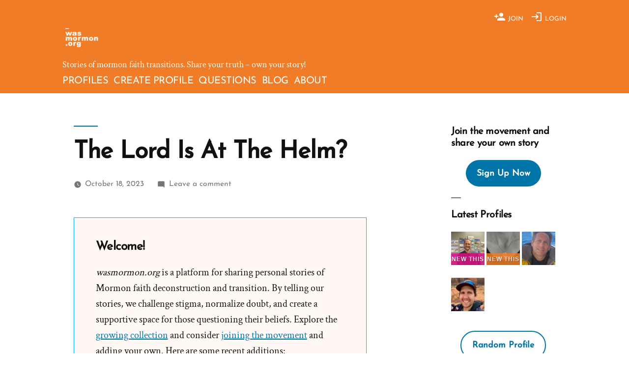

--- FILE ---
content_type: text/html; charset=UTF-8
request_url: https://wasmormon.org/the-lord-is-at-the-helm/
body_size: 41197
content:
 <!doctype html><html dir="ltr" lang="en-US" prefix="og: https://ogp.me/ns#"><head><meta charset="UTF-8" /><meta name="viewport" content="width=device-width, initial-scale=1" /><link rel="profile" href="https://gmpg.org/xfn/11" /><title>The Lord Is At The Helm? - wasmormon.org</title><meta name="description" content="Despite the fact that church leaders remind us constantly that the Lord is at the head of the church, Uchtforf&#039;s refreshing frankness here clarifies that it&#039;s really men running things, and not the Lord. Once you see it, it&#039;s clear that church leaders are merely men doing their best and stumbling along. They are not" /><meta name="robots" content="max-image-preview:large" /><meta name="author" content="Evan Mullins"/><meta name="p:domain_verify" content="f24db5ad2d7dce017595b5356be90f51" /><link rel="canonical" href="https://wasmormon.org/the-lord-is-at-the-helm/" /><meta name="generator" content="All in One SEO (AIOSEO) 4.9.3" /><meta property="og:locale" content="en_US" /><meta property="og:site_name" content="wasmormon.org" /><meta property="og:type" content="article" /><meta property="og:title" content="The Lord Is At The Helm? - wasmormon.org" /><meta property="og:description" content="Despite the fact that church leaders remind us constantly that the Lord is at the head of the church, Uchtforf&#039;s refreshing frankness here clarifies that it&#039;s really men running things, and not the Lord. Once you see it, it&#039;s clear that church leaders are merely men doing their best and stumbling along. They are not" /><meta property="og:url" content="https://wasmormon.org/the-lord-is-at-the-helm/" /><meta property="og:image" content="https://wasmormon.org/wp-content/uploads/2021/04/Elder-Uchtdorf-Church-run-by-imperfect-people-that-make-mistakes.jpg" /><meta property="og:image:secure_url" content="https://wasmormon.org/wp-content/uploads/2021/04/Elder-Uchtdorf-Church-run-by-imperfect-people-that-make-mistakes.jpg" /><meta property="og:image:width" content="1200" /><meta property="og:image:height" content="1200" /><meta property="article:tag" content="quote" /><meta property="article:tag" content="thought" /><meta property="article:tag" content="affair" /><meta property="article:tag" content="apostle" /><meta property="article:tag" content="arch" /><meta property="article:tag" content="authority" /><meta property="article:tag" content="byu" /><meta property="article:tag" content="ces" /><meta property="article:tag" content="church" /><meta property="article:tag" content="church leaders" /><meta property="article:tag" content="cognitive dissonance" /><meta property="article:tag" content="criticism" /><meta property="article:tag" content="death" /><meta property="article:tag" content="dieter f. uchtdorf" /><meta property="article:tag" content="doctrine" /><meta property="article:tag" content="doubt" /><meta property="article:tag" content="doubt your doubts" /><meta property="article:tag" content="elder" /><meta property="article:tag" content="fact" /><meta property="article:tag" content="facts" /><meta property="article:tag" content="fair" /><meta property="article:tag" content="faith" /><meta property="article:tag" content="first presidency" /><meta property="article:tag" content="follow" /><meta property="article:tag" content="general conference" /><meta property="article:tag" content="god" /><meta property="article:tag" content="gordon b. hinckley" /><meta property="article:tag" content="grace" /><meta property="article:tag" content="honest mistake" /><meta property="article:tag" content="hope" /><meta property="article:tag" content="infalliability" /><meta property="article:tag" content="irs" /><meta property="article:tag" content="jesus" /><meta property="article:tag" content="jesus christ" /><meta property="article:tag" content="lies" /><meta property="article:tag" content="life" /><meta property="article:tag" content="meaning" /><meta property="article:tag" content="ministering" /><meta property="article:tag" content="mistakes" /><meta property="article:tag" content="mormon" /><meta property="article:tag" content="priesthood" /><meta property="article:tag" content="principles" /><meta property="article:tag" content="prophet" /><meta property="article:tag" content="question" /><meta property="article:tag" content="quorum of the twelve apostles" /><meta property="article:tag" content="revelation" /><meta property="article:tag" content="sacred" /><meta property="article:tag" content="share" /><meta property="article:tag" content="speaking as a prophet" /><meta property="article:tag" content="study" /><meta property="article:tag" content="tea" /><meta property="article:tag" content="temple" /><meta property="article:tag" content="truth" /><meta property="article:published_time" content="2023-10-18T14:52:00+00:00" /><meta property="article:modified_time" content="2023-10-19T21:05:52+00:00" /><meta property="article:publisher" content="https://www.facebook.com/wasmormon/" /><meta name="twitter:card" content="summary_large_image" /><meta name="twitter:site" content="@wasmormon" /><meta name="twitter:title" content="The Lord Is At The Helm? - wasmormon.org" /><meta name="twitter:description" content="Despite the fact that church leaders remind us constantly that the Lord is at the head of the church, Uchtforf&#039;s refreshing frankness here clarifies that it&#039;s really men running things, and not the Lord. Once you see it, it&#039;s clear that church leaders are merely men doing their best and stumbling along. They are not" /><meta name="twitter:creator" content="@wasmormon" /><meta name="twitter:image" content="https://wasmormon.org/wp-content/uploads/2021/04/Elder-Uchtdorf-Church-run-by-imperfect-people-that-make-mistakes.jpg" /><meta name="twitter:label1" content="Written by" /><meta name="twitter:data1" content="Evan Mullins" /><meta name="twitter:label2" content="Est. reading time" /><meta name="twitter:data2" content="7 minutes" /> <script type="application/ld+json" class="aioseo-schema">{"@context":"https:\/\/schema.org","@graph":[{"@type":"Article","@id":"https:\/\/wasmormon.org\/the-lord-is-at-the-helm\/#article","name":"The Lord Is At The Helm? - wasmormon.org","headline":"The Lord Is At The Helm?","author":{"@id":"https:\/\/wasmormon.org\/profile\/evan-mullins\/#author"},"publisher":{"@id":"https:\/\/wasmormon.org\/#organization"},"image":{"@type":"ImageObject","url":"https:\/\/i0.wp.com\/wasmormon.org\/wp-content\/uploads\/2021\/04\/Elder-Uchtdorf-Church-run-by-imperfect-people-that-make-mistakes.jpg?fit=1200%2C1200&ssl=1","width":1200,"height":1200,"caption":"\"I suppose the Church would be perfect only if it were run by perfect beings. God is perfect, and His doctrine is pure. But He works through us\u2014His imperfect children\u2014and imperfect people make mistakes.\"  - Dieter F. Uchtdorf, 2013"},"datePublished":"2023-10-18T10:52:00-04:00","dateModified":"2023-10-19T17:05:52-04:00","inLanguage":"en-US","mainEntityOfPage":{"@id":"https:\/\/wasmormon.org\/the-lord-is-at-the-helm\/#webpage"},"isPartOf":{"@id":"https:\/\/wasmormon.org\/the-lord-is-at-the-helm\/#webpage"},"articleSection":"Quote, Thought, Affair, Apostle, arch, authority, BYU, CES, church, church leaders, cognitive dissonance, criticism, death, Dieter F. Uchtdorf, doctrine, doubt, doubt your doubts, Elder, fact, facts, FAIR, faith, First Presidency, follow, general conference, God, Gordon B. Hinckley, grace, honest mistake, hope, infalliability, IRS, Jesus, Jesus Christ, lies, life, meaning, Ministering, mistakes, mormon, priesthood, principles, prophet, question, Quorum of the Twelve Apostles, revelation, sacred, share, speaking as a prophet, study, tea, temple, truth, Does the church encourage leader worship?, In what ways did church leaders or members make your transition more difficult? Were there church leaders or members who were helpful to you? If so, how?, What do you feel or know about how church leaders are paid?, blind faith, Infallibility Complex, leader worship"},{"@type":"BreadcrumbList","@id":"https:\/\/wasmormon.org\/the-lord-is-at-the-helm\/#breadcrumblist","itemListElement":[{"@type":"ListItem","@id":"https:\/\/wasmormon.org#listItem","position":1,"name":"Home","item":"https:\/\/wasmormon.org","nextItem":{"@type":"ListItem","@id":"https:\/\/wasmormon.org\/category\/quote\/#listItem","name":"Quote"}},{"@type":"ListItem","@id":"https:\/\/wasmormon.org\/category\/quote\/#listItem","position":2,"name":"Quote","item":"https:\/\/wasmormon.org\/category\/quote\/","nextItem":{"@type":"ListItem","@id":"https:\/\/wasmormon.org\/the-lord-is-at-the-helm\/#listItem","name":"The Lord Is At The Helm?"},"previousItem":{"@type":"ListItem","@id":"https:\/\/wasmormon.org#listItem","name":"Home"}},{"@type":"ListItem","@id":"https:\/\/wasmormon.org\/the-lord-is-at-the-helm\/#listItem","position":3,"name":"The Lord Is At The Helm?","previousItem":{"@type":"ListItem","@id":"https:\/\/wasmormon.org\/category\/quote\/#listItem","name":"Quote"}}]},{"@type":"Organization","@id":"https:\/\/wasmormon.org\/#organization","name":"wasmormon.org","description":"Stories of mormon faith transitions. Share your truth - own your story!","url":"https:\/\/wasmormon.org\/","logo":{"@type":"ImageObject","url":"https: \/\/wasmormon.org\/wp-content\/uploads\/2019\/03\/wasmormon-icon.png","@id":"https:\/\/wasmormon.org\/the-lord-is-at-the-helm\/#organizationLogo"},"image":{"@id":"https:\/\/wasmormon.org\/the-lord-is-at-the-helm\/#organizationLogo"},"sameAs":["https:\/\/www.facebook.com\/wasmormon\/","https:\/\/twitter.com\/wasmormon","https:\/\/instagram.com\/wasmormon","https:\/\/www.pinterest.com\/wasmormon\/"]},{"@type":"Person","@id":"https:\/\/wasmormon.org\/profile\/evan-mullins\/#author","url":"https:\/\/wasmormon.org\/profile\/evan-mullins\/","name":"Evan Mullins","image":{"@type":"ImageObject","@id":"https:\/\/wasmormon.org\/the-lord-is-at-the-helm\/#authorImage","url":"https:\/\/wasmormon.org\/wp-content\/litespeed\/avatar\/a79303c4ca524eb1b45e51736469b87a.jpg?ver=1768941734","width":96,"height":96,"caption":"Evan Mullins"}},{"@type":"WebPage","@id":"https:\/\/wasmormon.org\/the-lord-is-at-the-helm\/#webpage","url":"https:\/\/wasmormon.org\/the-lord-is-at-the-helm\/","name":"The Lord Is At The Helm? - wasmormon.org","description":"Despite the fact that church leaders remind us constantly that the Lord is at the head of the church, Uchtforf's refreshing frankness here clarifies that it's really men running things, and not the Lord. Once you see it, it's clear that church leaders are merely men doing their best and stumbling along. They are not","inLanguage":"en-US","isPartOf":{"@id":"https:\/\/wasmormon.org\/#website"},"breadcrumb":{"@id":"https:\/\/wasmormon.org\/the-lord-is-at-the-helm\/#breadcrumblist"},"author":{"@id":"https:\/\/wasmormon.org\/profile\/evan-mullins\/#author"},"creator":{"@id":"https:\/\/wasmormon.org\/profile\/evan-mullins\/#author"},"image":{"@type":"ImageObject","url":"https:\/\/i0.wp.com\/wasmormon.org\/wp-content\/uploads\/2021\/04\/Elder-Uchtdorf-Church-run-by-imperfect-people-that-make-mistakes.jpg?fit=1200%2C1200&ssl=1","@id":"https:\/\/wasmormon.org\/the-lord-is-at-the-helm\/#mainImage","width":1200,"height":1200,"caption":"\"I suppose the Church would be perfect only if it were run by perfect beings. God is perfect, and His doctrine is pure. But He works through us\u2014His imperfect children\u2014and imperfect people make mistakes.\"  - Dieter F. Uchtdorf, 2013"},"primaryImageOfPage":{"@id":"https:\/\/wasmormon.org\/the-lord-is-at-the-helm\/#mainImage"},"datePublished":"2023-10-18T10:52:00-04:00","dateModified":"2023-10-19T17:05:52-04:00"},{"@type":"WebSite","@id":"https:\/\/wasmormon.org\/#website","url":"https:\/\/wasmormon.org\/","name":"wasmormon.org","alternateName":"wasmormon","description":"Stories of mormon faith transitions. Share your truth - own your story!","inLanguage":"en-US","publisher":{"@id":"https:\/\/wasmormon.org\/#organization"}}]}</script> <link rel='dns-prefetch' href='//www.googletagmanager.com' /><link rel='dns-prefetch' href='//stats.wp.com' /><link rel='dns-prefetch' href='//fonts.googleapis.com' /><link rel='dns-prefetch' href='//jetpack.wordpress.com' /><link rel='dns-prefetch' href='//s0.wp.com' /><link rel='dns-prefetch' href='//public-api.wordpress.com' /><link rel='dns-prefetch' href='//0.gravatar.com' /><link rel='dns-prefetch' href='//1.gravatar.com' /><link rel='dns-prefetch' href='//2.gravatar.com' /><link rel='dns-prefetch' href='//widgets.wp.com' /><link rel='preconnect' href='//i0.wp.com' /><link rel='preconnect' href='//c0.wp.com' /><link rel="alternate" type="application/rss+xml" title="wasmormon.org &raquo; Feed" href="https://wasmormon.org/feed/" /><link rel="alternate" type="application/rss+xml" title="wasmormon.org &raquo; Comments Feed" href="https://wasmormon.org/comments/feed/" /><link rel="alternate" type="application/rss+xml" title="wasmormon.org - The Lord Is At The Helm? Comments Feed" href="https://wasmormon.org/the-lord-is-at-the-helm/feed/" /><link rel="alternate" title="oEmbed (JSON)" type="application/json+oembed" href="https://wasmormon.org/wp-json/oembed/1.0/embed?url=https%3A%2F%2Fwasmormon.org%2Fthe-lord-is-at-the-helm%2F" /><link rel="alternate" title="oEmbed (XML)" type="text/xml+oembed" href="https://wasmormon.org/wp-json/oembed/1.0/embed?url=https%3A%2F%2Fwasmormon.org%2Fthe-lord-is-at-the-helm%2F&#038;format=xml" /><style id='wp-img-auto-sizes-contain-inline-css'>img:is([sizes=auto i],[sizes^="auto," i]){contain-intrinsic-size:3000px 1500px}</style><link data-optimized="1" rel='stylesheet' id='twentynineteen-jetpack-css' href='https://wasmormon.org/wp-content/litespeed/css/24216229fe120f71c0c60462aa6d4351.css?ver=d4351' media='all' /><link data-optimized="1" rel='stylesheet' id='wp-block-library-css' href='https://wasmormon.org/wp-content/litespeed/css/922009c4707a48da03890051fbfaf776.css?ver=af776' media='all' /><style id='wp-block-button-inline-css'>.wp-block-button__link{align-content:center;box-sizing:border-box;cursor:pointer;display:inline-block;height:100%;text-align:center;word-break:break-word}.wp-block-button__link.aligncenter{text-align:center}.wp-block-button__link.alignright{text-align:right}:where(.wp-block-button__link){border-radius:9999px;box-shadow:none;padding:calc(.667em + 2px) calc(1.333em + 2px);text-decoration:none}.wp-block-button[style*=text-decoration] .wp-block-button__link{text-decoration:inherit}.wp-block-buttons>.wp-block-button.has-custom-width{max-width:none}.wp-block-buttons>.wp-block-button.has-custom-width .wp-block-button__link{width:100%}.wp-block-buttons>.wp-block-button.has-custom-font-size .wp-block-button__link{font-size:inherit}.wp-block-buttons>.wp-block-button.wp-block-button__width-25{width:calc(25% - var(--wp--style--block-gap, .5em)*.75)}.wp-block-buttons>.wp-block-button.wp-block-button__width-50{width:calc(50% - var(--wp--style--block-gap, .5em)*.5)}.wp-block-buttons>.wp-block-button.wp-block-button__width-75{width:calc(75% - var(--wp--style--block-gap, .5em)*.25)}.wp-block-buttons>.wp-block-button.wp-block-button__width-100{flex-basis:100%;width:100%}.wp-block-buttons.is-vertical>.wp-block-button.wp-block-button__width-25{width:25%}.wp-block-buttons.is-vertical>.wp-block-button.wp-block-button__width-50{width:50%}.wp-block-buttons.is-vertical>.wp-block-button.wp-block-button__width-75{width:75%}.wp-block-button.is-style-squared,.wp-block-button__link.wp-block-button.is-style-squared{border-radius:0}.wp-block-button.no-border-radius,.wp-block-button__link.no-border-radius{border-radius:0!important}:root :where(.wp-block-button .wp-block-button__link.is-style-outline),:root :where(.wp-block-button.is-style-outline>.wp-block-button__link){border:2px solid;padding:.667em 1.333em}:root :where(.wp-block-button .wp-block-button__link.is-style-outline:not(.has-text-color)),:root :where(.wp-block-button.is-style-outline>.wp-block-button__link:not(.has-text-color)){color:currentColor}:root :where(.wp-block-button .wp-block-button__link.is-style-outline:not(.has-background)),:root :where(.wp-block-button.is-style-outline>.wp-block-button__link:not(.has-background)){background-color:initial;background-image:none}</style><style id='wp-block-heading-inline-css'>h1:where(.wp-block-heading).has-background,h2:where(.wp-block-heading).has-background,h3:where(.wp-block-heading).has-background,h4:where(.wp-block-heading).has-background,h5:where(.wp-block-heading).has-background,h6:where(.wp-block-heading).has-background{padding:1.25em 2.375em}h1.has-text-align-left[style*=writing-mode]:where([style*=vertical-lr]),h1.has-text-align-right[style*=writing-mode]:where([style*=vertical-rl]),h2.has-text-align-left[style*=writing-mode]:where([style*=vertical-lr]),h2.has-text-align-right[style*=writing-mode]:where([style*=vertical-rl]),h3.has-text-align-left[style*=writing-mode]:where([style*=vertical-lr]),h3.has-text-align-right[style*=writing-mode]:where([style*=vertical-rl]),h4.has-text-align-left[style*=writing-mode]:where([style*=vertical-lr]),h4.has-text-align-right[style*=writing-mode]:where([style*=vertical-rl]),h5.has-text-align-left[style*=writing-mode]:where([style*=vertical-lr]),h5.has-text-align-right[style*=writing-mode]:where([style*=vertical-rl]),h6.has-text-align-left[style*=writing-mode]:where([style*=vertical-lr]),h6.has-text-align-right[style*=writing-mode]:where([style*=vertical-rl]){rotate:180deg}</style><style id='wp-block-image-inline-css'>.wp-block-image>a,.wp-block-image>figure>a{display:inline-block}.wp-block-image img{box-sizing:border-box;height:auto;max-width:100%;vertical-align:bottom}@media not (prefers-reduced-motion){.wp-block-image img.hide{visibility:hidden}.wp-block-image img.show{animation:show-content-image .4s}}.wp-block-image[style*=border-radius] img,.wp-block-image[style*=border-radius]>a{border-radius:inherit}.wp-block-image.has-custom-border img{box-sizing:border-box}.wp-block-image.aligncenter{text-align:center}.wp-block-image.alignfull>a,.wp-block-image.alignwide>a{width:100%}.wp-block-image.alignfull img,.wp-block-image.alignwide img{height:auto;width:100%}.wp-block-image .aligncenter,.wp-block-image .alignleft,.wp-block-image .alignright,.wp-block-image.aligncenter,.wp-block-image.alignleft,.wp-block-image.alignright{display:table}.wp-block-image .aligncenter>figcaption,.wp-block-image .alignleft>figcaption,.wp-block-image .alignright>figcaption,.wp-block-image.aligncenter>figcaption,.wp-block-image.alignleft>figcaption,.wp-block-image.alignright>figcaption{caption-side:bottom;display:table-caption}.wp-block-image .alignleft{float:left;margin:.5em 1em .5em 0}.wp-block-image .alignright{float:right;margin:.5em 0 .5em 1em}.wp-block-image .aligncenter{margin-left:auto;margin-right:auto}.wp-block-image :where(figcaption){margin-bottom:1em;margin-top:.5em}.wp-block-image.is-style-circle-mask img{border-radius:9999px}@supports ((-webkit-mask-image:none) or (mask-image:none)) or (-webkit-mask-image:none){.wp-block-image.is-style-circle-mask img{border-radius:0;-webkit-mask-image:url('data:image/svg+xml;utf8,<svg viewBox="0 0 100 100" xmlns="http://www.w3.org/2000/svg"><circle cx="50" cy="50" r="50"/></svg>');mask-image:url('data:image/svg+xml;utf8,<svg viewBox="0 0 100 100" xmlns="http://www.w3.org/2000/svg"><circle cx="50" cy="50" r="50"/></svg>');mask-mode:alpha;-webkit-mask-position:center;mask-position:center;-webkit-mask-repeat:no-repeat;mask-repeat:no-repeat;-webkit-mask-size:contain;mask-size:contain}}:root :where(.wp-block-image.is-style-rounded img,.wp-block-image .is-style-rounded img){border-radius:9999px}.wp-block-image figure{margin:0}.wp-lightbox-container{display:flex;flex-direction:column;position:relative}.wp-lightbox-container img{cursor:zoom-in}.wp-lightbox-container img:hover+button{opacity:1}.wp-lightbox-container button{align-items:center;backdrop-filter:blur(16px) saturate(180%);background-color:#5a5a5a40;border:none;border-radius:4px;cursor:zoom-in;display:flex;height:20px;justify-content:center;opacity:0;padding:0;position:absolute;right:16px;text-align:center;top:16px;width:20px;z-index:100}@media not (prefers-reduced-motion){.wp-lightbox-container button{transition:opacity .2s ease}}.wp-lightbox-container button:focus-visible{outline:3px auto #5a5a5a40;outline:3px auto -webkit-focus-ring-color;outline-offset:3px}.wp-lightbox-container button:hover{cursor:pointer;opacity:1}.wp-lightbox-container button:focus{opacity:1}.wp-lightbox-container button:focus,.wp-lightbox-container button:hover,.wp-lightbox-container button:not(:hover):not(:active):not(.has-background){background-color:#5a5a5a40;border:none}.wp-lightbox-overlay{box-sizing:border-box;cursor:zoom-out;height:100vh;left:0;overflow:hidden;position:fixed;top:0;visibility:hidden;width:100%;z-index:100000}.wp-lightbox-overlay .close-button{align-items:center;cursor:pointer;display:flex;justify-content:center;min-height:40px;min-width:40px;padding:0;position:absolute;right:calc(env(safe-area-inset-right) + 16px);top:calc(env(safe-area-inset-top) + 16px);z-index:5000000}.wp-lightbox-overlay .close-button:focus,.wp-lightbox-overlay .close-button:hover,.wp-lightbox-overlay .close-button:not(:hover):not(:active):not(.has-background){background:none;border:none}.wp-lightbox-overlay .lightbox-image-container{height:var(--wp--lightbox-container-height);left:50%;overflow:hidden;position:absolute;top:50%;transform:translate(-50%,-50%);transform-origin:top left;width:var(--wp--lightbox-container-width);z-index:9999999999}.wp-lightbox-overlay .wp-block-image{align-items:center;box-sizing:border-box;display:flex;height:100%;justify-content:center;margin:0;position:relative;transform-origin:0 0;width:100%;z-index:3000000}.wp-lightbox-overlay .wp-block-image img{height:var(--wp--lightbox-image-height);min-height:var(--wp--lightbox-image-height);min-width:var(--wp--lightbox-image-width);width:var(--wp--lightbox-image-width)}.wp-lightbox-overlay .wp-block-image figcaption{display:none}.wp-lightbox-overlay button{background:none;border:none}.wp-lightbox-overlay .scrim{background-color:#fff;height:100%;opacity:.9;position:absolute;width:100%;z-index:2000000}.wp-lightbox-overlay.active{visibility:visible}@media not (prefers-reduced-motion){.wp-lightbox-overlay.active{animation:turn-on-visibility .25s both}.wp-lightbox-overlay.active img{animation:turn-on-visibility .35s both}.wp-lightbox-overlay.show-closing-animation:not(.active){animation:turn-off-visibility .35s both}.wp-lightbox-overlay.show-closing-animation:not(.active) img{animation:turn-off-visibility .25s both}.wp-lightbox-overlay.zoom.active{animation:none;opacity:1;visibility:visible}.wp-lightbox-overlay.zoom.active .lightbox-image-container{animation:lightbox-zoom-in .4s}.wp-lightbox-overlay.zoom.active .lightbox-image-container img{animation:none}.wp-lightbox-overlay.zoom.active .scrim{animation:turn-on-visibility .4s forwards}.wp-lightbox-overlay.zoom.show-closing-animation:not(.active){animation:none}.wp-lightbox-overlay.zoom.show-closing-animation:not(.active) .lightbox-image-container{animation:lightbox-zoom-out .4s}.wp-lightbox-overlay.zoom.show-closing-animation:not(.active) .lightbox-image-container img{animation:none}.wp-lightbox-overlay.zoom.show-closing-animation:not(.active) .scrim{animation:turn-off-visibility .4s forwards}}@keyframes show-content-image{0%{visibility:hidden}99%{visibility:hidden}to{visibility:visible}}@keyframes turn-on-visibility{0%{opacity:0}to{opacity:1}}@keyframes turn-off-visibility{0%{opacity:1;visibility:visible}99%{opacity:0;visibility:visible}to{opacity:0;visibility:hidden}}@keyframes lightbox-zoom-in{0%{transform:translate(calc((-100vw + var(--wp--lightbox-scrollbar-width))/2 + var(--wp--lightbox-initial-left-position)),calc(-50vh + var(--wp--lightbox-initial-top-position))) scale(var(--wp--lightbox-scale))}to{transform:translate(-50%,-50%) scale(1)}}@keyframes lightbox-zoom-out{0%{transform:translate(-50%,-50%) scale(1);visibility:visible}99%{visibility:visible}to{transform:translate(calc((-100vw + var(--wp--lightbox-scrollbar-width))/2 + var(--wp--lightbox-initial-left-position)),calc(-50vh + var(--wp--lightbox-initial-top-position))) scale(var(--wp--lightbox-scale));visibility:hidden}}
/*# sourceURL=https://c0.wp.com/c/6.9/wp-includes/blocks/image/style.min.css */</style><style id='wp-block-image-theme-inline-css'>:root :where(.wp-block-image figcaption){color:#555;font-size:13px;text-align:center}.is-dark-theme :root :where(.wp-block-image figcaption){color:#ffffffa6}.wp-block-image{margin:0 0 1em}</style><style id='wp-block-list-inline-css'>ol,ul{box-sizing:border-box}:root :where(.wp-block-list.has-background){padding:1.25em 2.375em}</style><style id='wp-block-buttons-inline-css'>.wp-block-buttons{box-sizing:border-box}.wp-block-buttons.is-vertical{flex-direction:column}.wp-block-buttons.is-vertical>.wp-block-button:last-child{margin-bottom:0}.wp-block-buttons>.wp-block-button{display:inline-block;margin:0}.wp-block-buttons.is-content-justification-left{justify-content:flex-start}.wp-block-buttons.is-content-justification-left.is-vertical{align-items:flex-start}.wp-block-buttons.is-content-justification-center{justify-content:center}.wp-block-buttons.is-content-justification-center.is-vertical{align-items:center}.wp-block-buttons.is-content-justification-right{justify-content:flex-end}.wp-block-buttons.is-content-justification-right.is-vertical{align-items:flex-end}.wp-block-buttons.is-content-justification-space-between{justify-content:space-between}.wp-block-buttons.aligncenter{text-align:center}.wp-block-buttons:not(.is-content-justification-space-between,.is-content-justification-right,.is-content-justification-left,.is-content-justification-center) .wp-block-button.aligncenter{margin-left:auto;margin-right:auto;width:100%}.wp-block-buttons[style*=text-decoration] .wp-block-button,.wp-block-buttons[style*=text-decoration] .wp-block-button__link{text-decoration:inherit}.wp-block-buttons.has-custom-font-size .wp-block-button__link{font-size:inherit}.wp-block-buttons .wp-block-button__link{width:100%}.wp-block-button.aligncenter{text-align:center}</style><style id='wp-block-group-inline-css'>.wp-block-group{box-sizing:border-box}:where(.wp-block-group.wp-block-group-is-layout-constrained){position:relative}</style><style id='wp-block-group-theme-inline-css'>:where(.wp-block-group.has-background){padding:1.25em 2.375em}</style><style id='wp-block-paragraph-inline-css'>.is-small-text{font-size:.875em}.is-regular-text{font-size:1em}.is-large-text{font-size:2.25em}.is-larger-text{font-size:3em}.has-drop-cap:not(:focus):first-letter{float:left;font-size:8.4em;font-style:normal;font-weight:100;line-height:.68;margin:.05em .1em 0 0;text-transform:uppercase}body.rtl .has-drop-cap:not(:focus):first-letter{float:none;margin-left:.1em}p.has-drop-cap.has-background{overflow:hidden}:root :where(p.has-background){padding:1.25em 2.375em}:where(p.has-text-color:not(.has-link-color)) a{color:inherit}p.has-text-align-left[style*="writing-mode:vertical-lr"],p.has-text-align-right[style*="writing-mode:vertical-rl"]{rotate:180deg}</style><style id='wp-block-quote-inline-css'>.wp-block-quote{box-sizing:border-box;overflow-wrap:break-word}.wp-block-quote.is-large:where(:not(.is-style-plain)),.wp-block-quote.is-style-large:where(:not(.is-style-plain)){margin-bottom:1em;padding:0 1em}.wp-block-quote.is-large:where(:not(.is-style-plain)) p,.wp-block-quote.is-style-large:where(:not(.is-style-plain)) p{font-size:1.5em;font-style:italic;line-height:1.6}.wp-block-quote.is-large:where(:not(.is-style-plain)) cite,.wp-block-quote.is-large:where(:not(.is-style-plain)) footer,.wp-block-quote.is-style-large:where(:not(.is-style-plain)) cite,.wp-block-quote.is-style-large:where(:not(.is-style-plain)) footer{font-size:1.125em;text-align:right}.wp-block-quote>cite{display:block}</style><style id='wp-block-quote-theme-inline-css'>.wp-block-quote{border-left:.25em solid;margin:0 0 1.75em;padding-left:1em}.wp-block-quote cite,.wp-block-quote footer{color:currentColor;font-size:.8125em;font-style:normal;position:relative}.wp-block-quote:where(.has-text-align-right){border-left:none;border-right:.25em solid;padding-left:0;padding-right:1em}.wp-block-quote:where(.has-text-align-center){border:none;padding-left:0}.wp-block-quote.is-large,.wp-block-quote.is-style-large,.wp-block-quote:where(.is-style-plain){border:none}</style><style id='wp-block-separator-inline-css'>@charset "UTF-8";.wp-block-separator{border:none;border-top:2px solid}:root :where(.wp-block-separator.is-style-dots){height:auto;line-height:1;text-align:center}:root :where(.wp-block-separator.is-style-dots):before{color:currentColor;content:"···";font-family:serif;font-size:1.5em;letter-spacing:2em;padding-left:2em}.wp-block-separator.is-style-dots{background:none!important;border:none!important}</style><style id='wp-block-separator-theme-inline-css'>.wp-block-separator.has-css-opacity{opacity:.4}.wp-block-separator{border:none;border-bottom:2px solid;margin-left:auto;margin-right:auto}.wp-block-separator.has-alpha-channel-opacity{opacity:1}.wp-block-separator:not(.is-style-wide):not(.is-style-dots){width:100px}.wp-block-separator.has-background:not(.is-style-dots){border-bottom:none;height:1px}.wp-block-separator.has-background:not(.is-style-wide):not(.is-style-dots){height:2px}</style><style id='wp-block-social-links-inline-css'>.wp-block-social-links{background:none;box-sizing:border-box;margin-left:0;padding-left:0;padding-right:0;text-indent:0}.wp-block-social-links .wp-social-link a,.wp-block-social-links .wp-social-link a:hover{border-bottom:0;box-shadow:none;text-decoration:none}.wp-block-social-links .wp-social-link svg{height:1em;width:1em}.wp-block-social-links .wp-social-link span:not(.screen-reader-text){font-size:.65em;margin-left:.5em;margin-right:.5em}.wp-block-social-links.has-small-icon-size{font-size:16px}.wp-block-social-links,.wp-block-social-links.has-normal-icon-size{font-size:24px}.wp-block-social-links.has-large-icon-size{font-size:36px}.wp-block-social-links.has-huge-icon-size{font-size:48px}.wp-block-social-links.aligncenter{display:flex;justify-content:center}.wp-block-social-links.alignright{justify-content:flex-end}.wp-block-social-link{border-radius:9999px;display:block}@media not (prefers-reduced-motion){.wp-block-social-link{transition:transform .1s ease}}.wp-block-social-link{height:auto}.wp-block-social-link a{align-items:center;display:flex;line-height:0}.wp-block-social-link:hover{transform:scale(1.1)}.wp-block-social-links .wp-block-social-link.wp-social-link{display:inline-block;margin:0;padding:0}.wp-block-social-links .wp-block-social-link.wp-social-link .wp-block-social-link-anchor,.wp-block-social-links .wp-block-social-link.wp-social-link .wp-block-social-link-anchor svg,.wp-block-social-links .wp-block-social-link.wp-social-link .wp-block-social-link-anchor:active,.wp-block-social-links .wp-block-social-link.wp-social-link .wp-block-social-link-anchor:hover,.wp-block-social-links .wp-block-social-link.wp-social-link .wp-block-social-link-anchor:visited{color:currentColor;fill:currentColor}:where(.wp-block-social-links:not(.is-style-logos-only)) .wp-social-link{background-color:#f0f0f0;color:#444}:where(.wp-block-social-links:not(.is-style-logos-only)) .wp-social-link-amazon{background-color:#f90;color:#fff}:where(.wp-block-social-links:not(.is-style-logos-only)) .wp-social-link-bandcamp{background-color:#1ea0c3;color:#fff}:where(.wp-block-social-links:not(.is-style-logos-only)) .wp-social-link-behance{background-color:#0757fe;color:#fff}:where(.wp-block-social-links:not(.is-style-logos-only)) .wp-social-link-bluesky{background-color:#0a7aff;color:#fff}:where(.wp-block-social-links:not(.is-style-logos-only)) .wp-social-link-codepen{background-color:#1e1f26;color:#fff}:where(.wp-block-social-links:not(.is-style-logos-only)) .wp-social-link-deviantart{background-color:#02e49b;color:#fff}:where(.wp-block-social-links:not(.is-style-logos-only)) .wp-social-link-discord{background-color:#5865f2;color:#fff}:where(.wp-block-social-links:not(.is-style-logos-only)) .wp-social-link-dribbble{background-color:#e94c89;color:#fff}:where(.wp-block-social-links:not(.is-style-logos-only)) .wp-social-link-dropbox{background-color:#4280ff;color:#fff}:where(.wp-block-social-links:not(.is-style-logos-only)) .wp-social-link-etsy{background-color:#f45800;color:#fff}:where(.wp-block-social-links:not(.is-style-logos-only)) .wp-social-link-facebook{background-color:#0866ff;color:#fff}:where(.wp-block-social-links:not(.is-style-logos-only)) .wp-social-link-fivehundredpx{background-color:#000;color:#fff}:where(.wp-block-social-links:not(.is-style-logos-only)) .wp-social-link-flickr{background-color:#0461dd;color:#fff}:where(.wp-block-social-links:not(.is-style-logos-only)) .wp-social-link-foursquare{background-color:#e65678;color:#fff}:where(.wp-block-social-links:not(.is-style-logos-only)) .wp-social-link-github{background-color:#24292d;color:#fff}:where(.wp-block-social-links:not(.is-style-logos-only)) .wp-social-link-goodreads{background-color:#eceadd;color:#382110}:where(.wp-block-social-links:not(.is-style-logos-only)) .wp-social-link-google{background-color:#ea4434;color:#fff}:where(.wp-block-social-links:not(.is-style-logos-only)) .wp-social-link-gravatar{background-color:#1d4fc4;color:#fff}:where(.wp-block-social-links:not(.is-style-logos-only)) .wp-social-link-instagram{background-color:#f00075;color:#fff}:where(.wp-block-social-links:not(.is-style-logos-only)) .wp-social-link-lastfm{background-color:#e21b24;color:#fff}:where(.wp-block-social-links:not(.is-style-logos-only)) .wp-social-link-linkedin{background-color:#0d66c2;color:#fff}:where(.wp-block-social-links:not(.is-style-logos-only)) .wp-social-link-mastodon{background-color:#3288d4;color:#fff}:where(.wp-block-social-links:not(.is-style-logos-only)) .wp-social-link-medium{background-color:#000;color:#fff}:where(.wp-block-social-links:not(.is-style-logos-only)) .wp-social-link-meetup{background-color:#f6405f;color:#fff}:where(.wp-block-social-links:not(.is-style-logos-only)) .wp-social-link-patreon{background-color:#000;color:#fff}:where(.wp-block-social-links:not(.is-style-logos-only)) .wp-social-link-pinterest{background-color:#e60122;color:#fff}:where(.wp-block-social-links:not(.is-style-logos-only)) .wp-social-link-pocket{background-color:#ef4155;color:#fff}:where(.wp-block-social-links:not(.is-style-logos-only)) .wp-social-link-reddit{background-color:#ff4500;color:#fff}:where(.wp-block-social-links:not(.is-style-logos-only)) .wp-social-link-skype{background-color:#0478d7;color:#fff}:where(.wp-block-social-links:not(.is-style-logos-only)) .wp-social-link-snapchat{background-color:#fefc00;color:#fff;stroke:#000}:where(.wp-block-social-links:not(.is-style-logos-only)) .wp-social-link-soundcloud{background-color:#ff5600;color:#fff}:where(.wp-block-social-links:not(.is-style-logos-only)) .wp-social-link-spotify{background-color:#1bd760;color:#fff}:where(.wp-block-social-links:not(.is-style-logos-only)) .wp-social-link-telegram{background-color:#2aabee;color:#fff}:where(.wp-block-social-links:not(.is-style-logos-only)) .wp-social-link-threads{background-color:#000;color:#fff}:where(.wp-block-social-links:not(.is-style-logos-only)) .wp-social-link-tiktok{background-color:#000;color:#fff}:where(.wp-block-social-links:not(.is-style-logos-only)) .wp-social-link-tumblr{background-color:#011835;color:#fff}:where(.wp-block-social-links:not(.is-style-logos-only)) .wp-social-link-twitch{background-color:#6440a4;color:#fff}:where(.wp-block-social-links:not(.is-style-logos-only)) .wp-social-link-twitter{background-color:#1da1f2;color:#fff}:where(.wp-block-social-links:not(.is-style-logos-only)) .wp-social-link-vimeo{background-color:#1eb7ea;color:#fff}:where(.wp-block-social-links:not(.is-style-logos-only)) .wp-social-link-vk{background-color:#4680c2;color:#fff}:where(.wp-block-social-links:not(.is-style-logos-only)) .wp-social-link-wordpress{background-color:#3499cd;color:#fff}:where(.wp-block-social-links:not(.is-style-logos-only)) .wp-social-link-whatsapp{background-color:#25d366;color:#fff}:where(.wp-block-social-links:not(.is-style-logos-only)) .wp-social-link-x{background-color:#000;color:#fff}:where(.wp-block-social-links:not(.is-style-logos-only)) .wp-social-link-yelp{background-color:#d32422;color:#fff}:where(.wp-block-social-links:not(.is-style-logos-only)) .wp-social-link-youtube{background-color:red;color:#fff}:where(.wp-block-social-links.is-style-logos-only) .wp-social-link{background:none}:where(.wp-block-social-links.is-style-logos-only) .wp-social-link svg{height:1.25em;width:1.25em}:where(.wp-block-social-links.is-style-logos-only) .wp-social-link-amazon{color:#f90}:where(.wp-block-social-links.is-style-logos-only) .wp-social-link-bandcamp{color:#1ea0c3}:where(.wp-block-social-links.is-style-logos-only) .wp-social-link-behance{color:#0757fe}:where(.wp-block-social-links.is-style-logos-only) .wp-social-link-bluesky{color:#0a7aff}:where(.wp-block-social-links.is-style-logos-only) .wp-social-link-codepen{color:#1e1f26}:where(.wp-block-social-links.is-style-logos-only) .wp-social-link-deviantart{color:#02e49b}:where(.wp-block-social-links.is-style-logos-only) .wp-social-link-discord{color:#5865f2}:where(.wp-block-social-links.is-style-logos-only) .wp-social-link-dribbble{color:#e94c89}:where(.wp-block-social-links.is-style-logos-only) .wp-social-link-dropbox{color:#4280ff}:where(.wp-block-social-links.is-style-logos-only) .wp-social-link-etsy{color:#f45800}:where(.wp-block-social-links.is-style-logos-only) .wp-social-link-facebook{color:#0866ff}:where(.wp-block-social-links.is-style-logos-only) .wp-social-link-fivehundredpx{color:#000}:where(.wp-block-social-links.is-style-logos-only) .wp-social-link-flickr{color:#0461dd}:where(.wp-block-social-links.is-style-logos-only) .wp-social-link-foursquare{color:#e65678}:where(.wp-block-social-links.is-style-logos-only) .wp-social-link-github{color:#24292d}:where(.wp-block-social-links.is-style-logos-only) .wp-social-link-goodreads{color:#382110}:where(.wp-block-social-links.is-style-logos-only) .wp-social-link-google{color:#ea4434}:where(.wp-block-social-links.is-style-logos-only) .wp-social-link-gravatar{color:#1d4fc4}:where(.wp-block-social-links.is-style-logos-only) .wp-social-link-instagram{color:#f00075}:where(.wp-block-social-links.is-style-logos-only) .wp-social-link-lastfm{color:#e21b24}:where(.wp-block-social-links.is-style-logos-only) .wp-social-link-linkedin{color:#0d66c2}:where(.wp-block-social-links.is-style-logos-only) .wp-social-link-mastodon{color:#3288d4}:where(.wp-block-social-links.is-style-logos-only) .wp-social-link-medium{color:#000}:where(.wp-block-social-links.is-style-logos-only) .wp-social-link-meetup{color:#f6405f}:where(.wp-block-social-links.is-style-logos-only) .wp-social-link-patreon{color:#000}:where(.wp-block-social-links.is-style-logos-only) .wp-social-link-pinterest{color:#e60122}:where(.wp-block-social-links.is-style-logos-only) .wp-social-link-pocket{color:#ef4155}:where(.wp-block-social-links.is-style-logos-only) .wp-social-link-reddit{color:#ff4500}:where(.wp-block-social-links.is-style-logos-only) .wp-social-link-skype{color:#0478d7}:where(.wp-block-social-links.is-style-logos-only) .wp-social-link-snapchat{color:#fff;stroke:#000}:where(.wp-block-social-links.is-style-logos-only) .wp-social-link-soundcloud{color:#ff5600}:where(.wp-block-social-links.is-style-logos-only) .wp-social-link-spotify{color:#1bd760}:where(.wp-block-social-links.is-style-logos-only) .wp-social-link-telegram{color:#2aabee}:where(.wp-block-social-links.is-style-logos-only) .wp-social-link-threads{color:#000}:where(.wp-block-social-links.is-style-logos-only) .wp-social-link-tiktok{color:#000}:where(.wp-block-social-links.is-style-logos-only) .wp-social-link-tumblr{color:#011835}:where(.wp-block-social-links.is-style-logos-only) .wp-social-link-twitch{color:#6440a4}:where(.wp-block-social-links.is-style-logos-only) .wp-social-link-twitter{color:#1da1f2}:where(.wp-block-social-links.is-style-logos-only) .wp-social-link-vimeo{color:#1eb7ea}:where(.wp-block-social-links.is-style-logos-only) .wp-social-link-vk{color:#4680c2}:where(.wp-block-social-links.is-style-logos-only) .wp-social-link-whatsapp{color:#25d366}:where(.wp-block-social-links.is-style-logos-only) .wp-social-link-wordpress{color:#3499cd}:where(.wp-block-social-links.is-style-logos-only) .wp-social-link-x{color:#000}:where(.wp-block-social-links.is-style-logos-only) .wp-social-link-yelp{color:#d32422}:where(.wp-block-social-links.is-style-logos-only) .wp-social-link-youtube{color:red}.wp-block-social-links.is-style-pill-shape .wp-social-link{width:auto}:root :where(.wp-block-social-links .wp-social-link a){padding:.25em}:root :where(.wp-block-social-links.is-style-logos-only .wp-social-link a){padding:0}:root :where(.wp-block-social-links.is-style-pill-shape .wp-social-link a){padding-left:.6666666667em;padding-right:.6666666667em}.wp-block-social-links:not(.has-icon-color):not(.has-icon-background-color) .wp-social-link-snapchat .wp-block-social-link-label{color:#000}</style><style id='global-styles-inline-css'>:root{--wp--preset--aspect-ratio--square:1;--wp--preset--aspect-ratio--4-3:4/3;--wp--preset--aspect-ratio--3-4:3/4;--wp--preset--aspect-ratio--3-2:3/2;--wp--preset--aspect-ratio--2-3:2/3;--wp--preset--aspect-ratio--16-9:16/9;--wp--preset--aspect-ratio--9-16:9/16;--wp--preset--color--black:#000000;--wp--preset--color--cyan-bluish-gray:#abb8c3;--wp--preset--color--white:#ffffff;--wp--preset--color--pale-pink:#f78da7;--wp--preset--color--vivid-red:#cf2e2e;--wp--preset--color--luminous-vivid-orange:#ff6900;--wp--preset--color--luminous-vivid-amber:#fcb900;--wp--preset--color--light-green-cyan:#7bdcb5;--wp--preset--color--vivid-green-cyan:#00d084;--wp--preset--color--pale-cyan-blue:#8ed1fc;--wp--preset--color--vivid-cyan-blue:#0693e3;--wp--preset--color--vivid-purple:#9b51e0;--wp--preset--color--primary:#0073a8;--wp--preset--color--secondary:#005075;--wp--preset--color--dark-gray:#111;--wp--preset--color--light-gray:#767676;--wp--preset--gradient--vivid-cyan-blue-to-vivid-purple:linear-gradient(135deg,rgb(6,147,227) 0%,rgb(155,81,224) 100%);--wp--preset--gradient--light-green-cyan-to-vivid-green-cyan:linear-gradient(135deg,rgb(122,220,180) 0%,rgb(0,208,130) 100%);--wp--preset--gradient--luminous-vivid-amber-to-luminous-vivid-orange:linear-gradient(135deg,rgb(252,185,0) 0%,rgb(255,105,0) 100%);--wp--preset--gradient--luminous-vivid-orange-to-vivid-red:linear-gradient(135deg,rgb(255,105,0) 0%,rgb(207,46,46) 100%);--wp--preset--gradient--very-light-gray-to-cyan-bluish-gray:linear-gradient(135deg,rgb(238,238,238) 0%,rgb(169,184,195) 100%);--wp--preset--gradient--cool-to-warm-spectrum:linear-gradient(135deg,rgb(74,234,220) 0%,rgb(151,120,209) 20%,rgb(207,42,186) 40%,rgb(238,44,130) 60%,rgb(251,105,98) 80%,rgb(254,248,76) 100%);--wp--preset--gradient--blush-light-purple:linear-gradient(135deg,rgb(255,206,236) 0%,rgb(152,150,240) 100%);--wp--preset--gradient--blush-bordeaux:linear-gradient(135deg,rgb(254,205,165) 0%,rgb(254,45,45) 50%,rgb(107,0,62) 100%);--wp--preset--gradient--luminous-dusk:linear-gradient(135deg,rgb(255,203,112) 0%,rgb(199,81,192) 50%,rgb(65,88,208) 100%);--wp--preset--gradient--pale-ocean:linear-gradient(135deg,rgb(255,245,203) 0%,rgb(182,227,212) 50%,rgb(51,167,181) 100%);--wp--preset--gradient--electric-grass:linear-gradient(135deg,rgb(202,248,128) 0%,rgb(113,206,126) 100%);--wp--preset--gradient--midnight:linear-gradient(135deg,rgb(2,3,129) 0%,rgb(40,116,252) 100%);--wp--preset--font-size--small:13px;--wp--preset--font-size--medium:clamp(14px, 0.875rem + ((1vw - 3.2px) * 0.682), 20px);--wp--preset--font-size--large:clamp(22.041px, 1.378rem + ((1vw - 3.2px) * 1.586), 36px);--wp--preset--font-size--x-large:clamp(25.014px, 1.563rem + ((1vw - 3.2px) * 1.93), 42px);--wp--preset--font-size--normal:clamp(14.642px, 0.915rem + ((1vw - 3.2px) * 0.836), 22px);--wp--preset--font-size--huge:clamp(28.601px, 1.788rem + ((1vw - 3.2px) * 2.375), 49.5px);--wp--preset--spacing--20:0.44rem;--wp--preset--spacing--30:0.67rem;--wp--preset--spacing--40:1rem;--wp--preset--spacing--50:1.5rem;--wp--preset--spacing--60:2.25rem;--wp--preset--spacing--70:3.38rem;--wp--preset--spacing--80:5.06rem;--wp--preset--shadow--natural:6px 6px 9px rgba(0, 0, 0, 0.2);--wp--preset--shadow--deep:12px 12px 50px rgba(0, 0, 0, 0.4);--wp--preset--shadow--sharp:6px 6px 0px rgba(0, 0, 0, 0.2);--wp--preset--shadow--outlined:6px 6px 0px -3px rgb(255, 255, 255), 6px 6px rgb(0, 0, 0);--wp--preset--shadow--crisp:6px 6px 0px rgb(0, 0, 0)}:root{--wp--style--global--content-size:800px;--wp--style--global--wide-size:1200px}:where(body){margin:0}.wp-site-blocks{padding-top:var(--wp--style--root--padding-top);padding-bottom:var(--wp--style--root--padding-bottom)}.has-global-padding{padding-right:var(--wp--style--root--padding-right);padding-left:var(--wp--style--root--padding-left)}.has-global-padding>.alignfull{margin-right:calc(var(--wp--style--root--padding-right) * -1);margin-left:calc(var(--wp--style--root--padding-left) * -1)}.has-global-padding :where(:not(.alignfull.is-layout-flow)>.has-global-padding:not(.wp-block-block,.alignfull)){padding-right:0;padding-left:0}.has-global-padding :where(:not(.alignfull.is-layout-flow)>.has-global-padding:not(.wp-block-block,.alignfull))>.alignfull{margin-left:0;margin-right:0}.wp-site-blocks>.alignleft{float:left;margin-right:2em}.wp-site-blocks>.alignright{float:right;margin-left:2em}.wp-site-blocks>.aligncenter{justify-content:center;margin-left:auto;margin-right:auto}:where(.wp-site-blocks)>*{margin-block-start:24px;margin-block-end:0}:where(.wp-site-blocks)>:first-child{margin-block-start:0}:where(.wp-site-blocks)>:last-child{margin-block-end:0}:root{--wp--style--block-gap:24px}:root :where(.is-layout-flow)>:first-child{margin-block-start:0}:root :where(.is-layout-flow)>:last-child{margin-block-end:0}:root :where(.is-layout-flow)>*{margin-block-start:24px;margin-block-end:0}:root :where(.is-layout-constrained)>:first-child{margin-block-start:0}:root :where(.is-layout-constrained)>:last-child{margin-block-end:0}:root :where(.is-layout-constrained)>*{margin-block-start:24px;margin-block-end:0}:root :where(.is-layout-flex){gap:24px}:root :where(.is-layout-grid){gap:24px}.is-layout-flow>.alignleft{float:left;margin-inline-start:0;margin-inline-end:2em}.is-layout-flow>.alignright{float:right;margin-inline-start:2em;margin-inline-end:0}.is-layout-flow>.aligncenter{margin-left:auto!important;margin-right:auto!important}.is-layout-constrained>.alignleft{float:left;margin-inline-start:0;margin-inline-end:2em}.is-layout-constrained>.alignright{float:right;margin-inline-start:2em;margin-inline-end:0}.is-layout-constrained>.aligncenter{margin-left:auto!important;margin-right:auto!important}.is-layout-constrained>:where(:not(.alignleft):not(.alignright):not(.alignfull)){max-width:var(--wp--style--global--content-size);margin-left:auto!important;margin-right:auto!important}.is-layout-constrained>.alignwide{max-width:var(--wp--style--global--wide-size)}body .is-layout-flex{display:flex}.is-layout-flex{flex-wrap:wrap;align-items:center}.is-layout-flex>:is(*,div){margin:0}body .is-layout-grid{display:grid}.is-layout-grid>:is(*,div){margin:0}body{--wp--style--root--padding-top:0px;--wp--style--root--padding-right:0px;--wp--style--root--padding-bottom:0px;--wp--style--root--padding-left:0px}a:where(:not(.wp-element-button)){text-decoration:underline}:root :where(.wp-element-button,.wp-block-button__link){background-color:#32373c;border-width:0;color:#fff;font-family:inherit;font-size:inherit;font-style:inherit;font-weight:inherit;letter-spacing:inherit;line-height:inherit;padding-top:calc(0.667em + 2px);padding-right:calc(1.333em + 2px);padding-bottom:calc(0.667em + 2px);padding-left:calc(1.333em + 2px);text-decoration:none;text-transform:inherit}.has-black-color{color:var(--wp--preset--color--black)!important}.has-cyan-bluish-gray-color{color:var(--wp--preset--color--cyan-bluish-gray)!important}.has-white-color{color:var(--wp--preset--color--white)!important}.has-pale-pink-color{color:var(--wp--preset--color--pale-pink)!important}.has-vivid-red-color{color:var(--wp--preset--color--vivid-red)!important}.has-luminous-vivid-orange-color{color:var(--wp--preset--color--luminous-vivid-orange)!important}.has-luminous-vivid-amber-color{color:var(--wp--preset--color--luminous-vivid-amber)!important}.has-light-green-cyan-color{color:var(--wp--preset--color--light-green-cyan)!important}.has-vivid-green-cyan-color{color:var(--wp--preset--color--vivid-green-cyan)!important}.has-pale-cyan-blue-color{color:var(--wp--preset--color--pale-cyan-blue)!important}.has-vivid-cyan-blue-color{color:var(--wp--preset--color--vivid-cyan-blue)!important}.has-vivid-purple-color{color:var(--wp--preset--color--vivid-purple)!important}.has-primary-color{color:var(--wp--preset--color--primary)!important}.has-secondary-color{color:var(--wp--preset--color--secondary)!important}.has-dark-gray-color{color:var(--wp--preset--color--dark-gray)!important}.has-light-gray-color{color:var(--wp--preset--color--light-gray)!important}.has-black-background-color{background-color:var(--wp--preset--color--black)!important}.has-cyan-bluish-gray-background-color{background-color:var(--wp--preset--color--cyan-bluish-gray)!important}.has-white-background-color{background-color:var(--wp--preset--color--white)!important}.has-pale-pink-background-color{background-color:var(--wp--preset--color--pale-pink)!important}.has-vivid-red-background-color{background-color:var(--wp--preset--color--vivid-red)!important}.has-luminous-vivid-orange-background-color{background-color:var(--wp--preset--color--luminous-vivid-orange)!important}.has-luminous-vivid-amber-background-color{background-color:var(--wp--preset--color--luminous-vivid-amber)!important}.has-light-green-cyan-background-color{background-color:var(--wp--preset--color--light-green-cyan)!important}.has-vivid-green-cyan-background-color{background-color:var(--wp--preset--color--vivid-green-cyan)!important}.has-pale-cyan-blue-background-color{background-color:var(--wp--preset--color--pale-cyan-blue)!important}.has-vivid-cyan-blue-background-color{background-color:var(--wp--preset--color--vivid-cyan-blue)!important}.has-vivid-purple-background-color{background-color:var(--wp--preset--color--vivid-purple)!important}.has-primary-background-color{background-color:var(--wp--preset--color--primary)!important}.has-secondary-background-color{background-color:var(--wp--preset--color--secondary)!important}.has-dark-gray-background-color{background-color:var(--wp--preset--color--dark-gray)!important}.has-light-gray-background-color{background-color:var(--wp--preset--color--light-gray)!important}.has-black-border-color{border-color:var(--wp--preset--color--black)!important}.has-cyan-bluish-gray-border-color{border-color:var(--wp--preset--color--cyan-bluish-gray)!important}.has-white-border-color{border-color:var(--wp--preset--color--white)!important}.has-pale-pink-border-color{border-color:var(--wp--preset--color--pale-pink)!important}.has-vivid-red-border-color{border-color:var(--wp--preset--color--vivid-red)!important}.has-luminous-vivid-orange-border-color{border-color:var(--wp--preset--color--luminous-vivid-orange)!important}.has-luminous-vivid-amber-border-color{border-color:var(--wp--preset--color--luminous-vivid-amber)!important}.has-light-green-cyan-border-color{border-color:var(--wp--preset--color--light-green-cyan)!important}.has-vivid-green-cyan-border-color{border-color:var(--wp--preset--color--vivid-green-cyan)!important}.has-pale-cyan-blue-border-color{border-color:var(--wp--preset--color--pale-cyan-blue)!important}.has-vivid-cyan-blue-border-color{border-color:var(--wp--preset--color--vivid-cyan-blue)!important}.has-vivid-purple-border-color{border-color:var(--wp--preset--color--vivid-purple)!important}.has-primary-border-color{border-color:var(--wp--preset--color--primary)!important}.has-secondary-border-color{border-color:var(--wp--preset--color--secondary)!important}.has-dark-gray-border-color{border-color:var(--wp--preset--color--dark-gray)!important}.has-light-gray-border-color{border-color:var(--wp--preset--color--light-gray)!important}.has-vivid-cyan-blue-to-vivid-purple-gradient-background{background:var(--wp--preset--gradient--vivid-cyan-blue-to-vivid-purple)!important}.has-light-green-cyan-to-vivid-green-cyan-gradient-background{background:var(--wp--preset--gradient--light-green-cyan-to-vivid-green-cyan)!important}.has-luminous-vivid-amber-to-luminous-vivid-orange-gradient-background{background:var(--wp--preset--gradient--luminous-vivid-amber-to-luminous-vivid-orange)!important}.has-luminous-vivid-orange-to-vivid-red-gradient-background{background:var(--wp--preset--gradient--luminous-vivid-orange-to-vivid-red)!important}.has-very-light-gray-to-cyan-bluish-gray-gradient-background{background:var(--wp--preset--gradient--very-light-gray-to-cyan-bluish-gray)!important}.has-cool-to-warm-spectrum-gradient-background{background:var(--wp--preset--gradient--cool-to-warm-spectrum)!important}.has-blush-light-purple-gradient-background{background:var(--wp--preset--gradient--blush-light-purple)!important}.has-blush-bordeaux-gradient-background{background:var(--wp--preset--gradient--blush-bordeaux)!important}.has-luminous-dusk-gradient-background{background:var(--wp--preset--gradient--luminous-dusk)!important}.has-pale-ocean-gradient-background{background:var(--wp--preset--gradient--pale-ocean)!important}.has-electric-grass-gradient-background{background:var(--wp--preset--gradient--electric-grass)!important}.has-midnight-gradient-background{background:var(--wp--preset--gradient--midnight)!important}.has-small-font-size{font-size:var(--wp--preset--font-size--small)!important}.has-medium-font-size{font-size:var(--wp--preset--font-size--medium)!important}.has-large-font-size{font-size:var(--wp--preset--font-size--large)!important}.has-x-large-font-size{font-size:var(--wp--preset--font-size--x-large)!important}.has-normal-font-size{font-size:var(--wp--preset--font-size--normal)!important}.has-huge-font-size{font-size:var(--wp--preset--font-size--huge)!important}</style><style id='core-block-supports-inline-css'>.wp-container-core-buttons-is-layout-a89b3969{justify-content:center}.wp-container-core-social-links-is-layout-a89b3969{justify-content:center}</style><style id='wasmo-user-directory-style-inline-css'>.wp-block-wasmo-user-directory.alignwide{margin-left:auto;margin-right:auto;max-width:var(--wp--style--global--wide-size,1200px)}.wp-block-wasmo-user-directory.alignfull{max-width:none;width:100%}.wp-block-wasmo-taxonomy-cloud .taxonomy-cloud-title{align-items:center;display:flex;gap:.5rem}.wp-block-wasmo-taxonomy-cloud .taxonomy-cloud-title svg{flex-shrink:0}.wp-block-wasmo-taxonomy-cloud.alignwide{margin-left:auto;margin-right:auto;max-width:var(--wp--style--global--wide-size,1200px)}.wp-block-wasmo-taxonomy-cloud.alignfull{max-width:none;width:100%}.wp-block-wasmo-post-display{margin-bottom:2rem}.wp-block-wasmo-post-display .post-display-title{margin-bottom:.5rem}.wp-block-wasmo-post-display .post-display-description{color:#666;font-size:1rem;line-height:1.5;margin:0 0 1rem}.wp-block-wasmo-post-display ul.post-display-list .post-display-item{gap:1rem}.wp-block-wasmo-post-display .post-display-list{list-style:none;margin:0 0 1.5rem;padding:0}.wp-block-wasmo-post-display .post-display-list.post-display-grid{display:grid;gap:1.5rem;grid-template-columns:repeat(2,1fr)}@media(min-width:600px){.wp-block-wasmo-post-display .post-display-list.post-display-grid{grid-template-columns:repeat(4,1fr)}}.wp-block-wasmo-post-display .post-display-list.post-display-grid .post-display-item{border-bottom:none;flex-direction:column;gap:.25rem;margin-bottom:0;padding-bottom:0}.wp-block-wasmo-post-display .post-display-list.post-display-grid .post-display-item .post-display-image{margin-bottom:.1rem;width:100%}.wp-block-wasmo-post-display .post-display-list.post-display-grid .post-display-item .post-display-image img{aspect-ratio:1/1;border-radius:4px;height:auto;-o-object-fit:cover;object-fit:cover;width:100%}.wp-block-wasmo-post-display .post-display-list.post-display-grid .post-display-item .post-display-link{font-size:1rem}.wp-block-wasmo-post-display .post-display-list.post-display-grid .post-display-item .post-display-excerpt{font-size:.9rem}.wp-block-wasmo-post-display.post-display-grid-small .post-display-list.post-display-grid{grid-template-columns:repeat(2,1fr)}@media(min-width:480px){.wp-block-wasmo-post-display.post-display-grid-small .post-display-list.post-display-grid{grid-template-columns:repeat(3,1fr)}}@media(min-width:768px){.wp-block-wasmo-post-display.post-display-grid-small .post-display-list.post-display-grid{grid-template-columns:repeat(6,1fr)}}.wp-block-wasmo-post-display.post-display-grid-small .post-display-list.post-display-grid .post-display-item .post-display-link{font-size:.85rem}.wp-block-wasmo-post-display.post-display-grid-small .post-display-list.post-display-grid .post-display-item .post-display-excerpt{display:none;font-size:.8rem}.wp-block-wasmo-post-display.post-display-grid-small .post-display-list.post-display-grid .post-display-item .post-display-meta{font-size:.75rem}.wp-block-wasmo-post-display.post-display-grid-medium .post-display-list.post-display-grid{grid-template-columns:repeat(2,1fr)}@media(min-width:768px){.wp-block-wasmo-post-display.post-display-grid-medium .post-display-list.post-display-grid{grid-template-columns:repeat(4,1fr)}}.wp-block-wasmo-post-display.post-display-grid-medium .post-display-list.post-display-grid .post-display-item .post-display-link{font-size:.95rem}.wp-block-wasmo-post-display.post-display-grid-medium .post-display-list.post-display-grid .post-display-item .post-display-excerpt{font-size:.85rem}.wp-block-wasmo-post-display.post-display-grid-large .post-display-list.post-display-grid{grid-template-columns:1fr}@media(min-width:600px){.wp-block-wasmo-post-display.post-display-grid-large .post-display-list.post-display-grid{grid-template-columns:repeat(2,1fr)}}@media(min-width:900px){.wp-block-wasmo-post-display.post-display-grid-large .post-display-list.post-display-grid{grid-template-columns:repeat(3,1fr)}}.wp-block-wasmo-post-display.post-display-grid-large .post-display-list.post-display-grid .post-display-item .post-display-link{font-size:1.1rem}.wp-block-wasmo-post-display.post-display-grid-large .post-display-list.post-display-grid .post-display-item .post-display-excerpt{font-size:.95rem}.wp-block-wasmo-post-display .post-display-item{display:flex;gap:.25rem;margin-bottom:1.25rem}.wp-block-wasmo-post-display .post-display-item:last-child{margin-bottom:0}.wp-block-wasmo-post-display.post-display-image-left .post-display-image{order:-1}.wp-block-wasmo-post-display.post-display-image-right .post-display-image{order:1}.wp-block-wasmo-post-display.post-display-image-top .post-display-item{flex-direction:column}.wp-block-wasmo-post-display.post-display-image-top .post-display-image{width:100%}.wp-block-wasmo-post-display.post-display-image-top .post-display-image img{height:auto;width:100%}.wp-block-wasmo-post-display .post-display-image{flex-shrink:0;width:150px}.wp-block-wasmo-post-display .post-display-image a{display:flex}.wp-block-wasmo-post-display .post-display-image img{height:auto;margin:0;padding:0;width:100%}.wp-block-wasmo-post-display .post-display-content{flex:1;min-width:0}.wp-block-wasmo-post-display a.post-display-link{display:block;font-size:1.1rem;font-weight:600;line-height:1.3;text-decoration:none}.wp-block-wasmo-post-display a.post-display-link:hover{text-decoration:none}.wp-block-wasmo-post-display .post-display-meta{color:#666;font-size:.85rem;margin-bottom:.5rem}.wp-block-wasmo-post-display .post-display-meta time:after{content:" · "}.wp-block-wasmo-post-display .post-display-meta .post-display-author:before{content:"by "}.wp-block-wasmo-post-display .post-display-meta .post-display-author:only-child:before,.wp-block-wasmo-post-display .post-display-meta time:only-child:after{content:""}.wp-block-wasmo-post-display .post-display-excerpt{color:#444;font-size:.95rem;line-height:1.5}.wp-block-wasmo-post-display.alignwide{margin-left:auto;margin-right:auto;max-width:var(--wp--style--global--wide-size,1200px)}.wp-block-wasmo-post-display.alignfull{max-width:none;width:100%}.wp-block-wasmo-saints-leadership{margin-bottom:2rem}.wp-block-wasmo-saints-leadership .leadership-title{margin-bottom:.5rem}.wp-block-wasmo-saints-leadership .leadership-description{color:#666;margin:0 0 1rem}.wp-block-wasmo-saints-leadership.alignwide{margin-left:auto;margin-right:auto;max-width:var(--wp--style--global--wide-size,1200px)}.wp-block-wasmo-saints-leadership.alignfull{max-width:none;width:100%}</style><link data-optimized="1" rel='stylesheet' id='parent-style-css' href='https://wasmormon.org/wp-content/litespeed/css/1f391a128ef11ea8d424f2cea2b2be40.css?ver=2abe3' media='all' /><link data-optimized="1" rel='stylesheet' id='wasmo-style-css' href='https://wasmormon.org/wp-content/litespeed/css/21f86cfc724acd4a727fd09ec2568677.css?ver=955f5' media='all' /><link data-optimized="1" rel='stylesheet' id='wasmo-google-fonts-css' href='https://wasmormon.org/wp-content/litespeed/css/82a71f6a4b267121e3e587bd3a5b4251.css?ver=b4251' media='all' /><link data-optimized="1" rel='stylesheet' id='twentynineteen-style-css' href='https://wasmormon.org/wp-content/litespeed/css/21f86cfc724acd4a727fd09ec2568677.css?ver=955f5' media='all' /><link data-optimized="1" rel='stylesheet' id='twentynineteen-print-style-css' href='https://wasmormon.org/wp-content/litespeed/css/17a821355fe8414fbc23d20b40ab196b.css?ver=b89b9' media='print' /><link data-optimized="1" rel='stylesheet' id='jetpack_likes-css' href='https://wasmormon.org/wp-content/litespeed/css/b5c45845460b0a217a24bac53e9aae79.css?ver=aae79' media='all' /><link data-optimized="1" rel='stylesheet' id='newsletter-css' href='https://wasmormon.org/wp-content/litespeed/css/ff0b37ca685f1c367af95318abc0d544.css?ver=ae988' media='all' /><link data-optimized="1" rel='stylesheet' id='login-with-ajax-css' href='https://wasmormon.org/wp-content/litespeed/css/1b1aa6096c3cad7ccb73440014def06b.css?ver=e6321' media='all' /><link data-optimized="1" rel='stylesheet' id='taxopress-frontend-css-css' href='https://wasmormon.org/wp-content/litespeed/css/fdc5ec66f82bf2124c789433d15e645f.css?ver=73ab5' media='all' /><link data-optimized="1" rel='stylesheet' id='sharedaddy-css' href='https://wasmormon.org/wp-content/litespeed/css/5afb46fd1cc7290d4c9dc27286533924.css?ver=33924' media='all' /><link data-optimized="1" rel='stylesheet' id='social-logos-css' href='https://wasmormon.org/wp-content/litespeed/css/baeea2a1e64f6fd4fd0dccfffa03dcee.css?ver=3dcee' media='all' /> <script id="fullres-custom-js-js-after" type="c57ac399bc096f93338c84d3-text/javascript">(function(){
			var fullres = document.createElement('script');
			fullres.async = true;
			fullres.src = 'https://t.fullres.net/wasmormon.js?'+(new Date()-new Date()%43200000);
			document.head.appendChild(fullres);
		})();window.fullres ||= { events: [], metadata: {} }; window.fullres.metadata._wp_plugin = "1.4.3";
window.fullres ||= { events: [], metadata: {} };window.fullres.metadata.postAuthor = "1-Evan Mullins";window.fullres.metadata.postCategory = "37-Quote";
window.fullres ||= { events: [], metadata: {} };window.fullres.metadata.isLoggedIn = "false";
document.addEventListener('DOMContentLoaded', () => {
			let searchForms = document.querySelectorAll('#searchform');
			if (searchForms.length === 0) { searchForms = document.querySelectorAll('.searchform'); }
			searchForms.forEach((searchForm) => {
			    searchForm.addEventListener('submit', (event) => {
			        let searchInput = searchForm.querySelector('input[name="s"]') || searchForm.querySelector('input[type="text"]');
				    const searchInputValue = searchInput ? searchInput.value : '';
				    if(searchInputValue !== ''){
				        window.fullres.events.push({ key: 'searchSubmit', searchedFor: searchInputValue });
				    } else {
				        window.fullres.events.push({ key: 'searchSubmit' });
				    }
				   
			    });
			});

        });

		document.addEventListener('DOMContentLoaded', function() {
		    // Create a target element at the end of the body
		    var target = document.createElement('div');
		    target.id = 'fullres-scroll-target';
		    document.body.appendChild(target);
		
		    // Set up the IntersectionObserver
		    var observer = new IntersectionObserver(function(entries, observer) {
		        entries.forEach(function(entry) {
		            if (entry.isIntersecting) {
		                window.fullres = window.fullres || { events: [], metadata: {} };
		                window.fullres.events.push({ key: 'scrolledFullPage' });
		                observer.disconnect();
		            }
		        });
		    }, { root: null, rootMargin: '0px', threshold: 0 });
		
		    observer.observe(target);
		});
		
//# sourceURL=fullres-custom-js-js-after</script> <script src="https://wasmormon.org/wp-content/themes/twentynineteen/js/priority-menu.js?ver=20200129" id="twentynineteen-priority-menu-js" defer data-wp-strategy="defer" type="c57ac399bc096f93338c84d3-text/javascript"></script> <script src="https://c0.wp.com/c/6.9/wp-includes/js/jquery/jquery.min.js" id="jquery-core-js" type="c57ac399bc096f93338c84d3-text/javascript"></script> <script src="https://c0.wp.com/c/6.9/wp-includes/js/jquery/jquery-migrate.min.js" id="jquery-migrate-js" type="c57ac399bc096f93338c84d3-text/javascript"></script> <script id="login-with-ajax-js-extra" type="c57ac399bc096f93338c84d3-text/javascript">var LWA = {"ajaxurl":"https://wasmormon.org/wp-admin/admin-ajax.php","off":""};
//# sourceURL=login-with-ajax-js-extra</script> <script src="https://wasmormon.org/wp-content/plugins/login-with-ajax/templates/login-with-ajax.min.js?ver=4.5.1" id="login-with-ajax-js" type="c57ac399bc096f93338c84d3-text/javascript"></script> 
 <script src="https://www.googletagmanager.com/gtag/js?id=G-KQGDQDMHCK" id="google_gtagjs-js" async type="c57ac399bc096f93338c84d3-text/javascript"></script> <script id="google_gtagjs-js-after" type="c57ac399bc096f93338c84d3-text/javascript">window.dataLayer = window.dataLayer || [];function gtag(){dataLayer.push(arguments);}
gtag("set","linker",{"domains":["wasmormon.org"]});
gtag("js", new Date());
gtag("set", "developer_id.dZTNiMT", true);
gtag("config", "G-KQGDQDMHCK", {"googlesitekit_post_type":"post","googlesitekit_post_date":"20231018"});
//# sourceURL=google_gtagjs-js-after</script> <script src="https://wasmormon.org/wp-content/plugins/simple-tags/assets/frontend/js/frontend.js?ver=3.43.0" id="taxopress-frontend-js-js" type="c57ac399bc096f93338c84d3-text/javascript"></script> <link rel="https://api.w.org/" href="https://wasmormon.org/wp-json/" /><link rel="alternate" title="JSON" type="application/json" href="https://wasmormon.org/wp-json/wp/v2/posts/6336" /><link rel="EditURI" type="application/rsd+xml" title="RSD" href="https://wasmormon.org/xmlrpc.php?rsd" /><meta name="generator" content="WordPress 6.9" /><link rel='shortlink' href='https://wasmormon.org/?p=6336' /><meta name="generator" content="Site Kit by Google 1.170.0" /><style>img#wpstats{display:none}</style><link rel="pingback" href="https://wasmormon.org/xmlrpc.php"><meta name="google-site-verification" content="FQO195an_pQWQmqpzg_i8RI8CWKHpFIXSkA3SPsZx5g" /><link rel="icon" href="https://i0.wp.com/wasmormon.org/wp-content/uploads/2019/03/wasmormon-icon.png?fit=32%2C32&#038;ssl=1" sizes="32x32" /><link rel="icon" href="https://i0.wp.com/wasmormon.org/wp-content/uploads/2019/03/wasmormon-icon.png?fit=192%2C192&#038;ssl=1" sizes="192x192" /><link rel="apple-touch-icon" href="https://i0.wp.com/wasmormon.org/wp-content/uploads/2019/03/wasmormon-icon.png?fit=180%2C180&#038;ssl=1" /><meta name="msapplication-TileImage" content="https://i0.wp.com/wasmormon.org/wp-content/uploads/2019/03/wasmormon-icon.png?fit=270%2C270&#038;ssl=1" /></head><body class="wp-singular post-template-default single single-post postid-6336 single-format-standard wp-custom-logo wp-embed-responsive wp-theme-twentynineteen wp-child-theme-wasmo-theme singular"  data-page-slug="the-lord-is-at-the-helm"><div id="page" class="site">
<a class="skip-link screen-reader-text" href="#content">Skip to content</a><header id="masthead" class="site-header"><div class="site-branding-container"><div class="site-branding"><nav class="utility-navigation" aria-label="Utility Links Menu"><div class="menu-utility-menu-container"><ul id="menu-utility-menu" class="utility-links-menu"><li class="login"><a href="https://wasmormon.org/login/" class="register"><svg class="svg-icon" width="24" height="24" aria-hidden="true" role="img" focusable="false"  xmlns="http://www.w3.org/2000/svg" viewBox="0 0 24 24"><path d="M0 0h24v24H0z" fill="none"/><path d="M15 12c2.21 0 4-1.79 4-4s-1.79-4-4-4-4 1.79-4 4 1.79 4 4 4zm-9-2V7H4v3H1v2h3v3h2v-3h3v-2H6zm9 4c-2.67 0-8 1.34-8 4v2h16v-2c0-2.66-5.33-4-8-4z"/></svg> Join</a></li><li class="login"><a href="https://wasmormon.org/login/" class="nav-login"><svg class="svg-icon" width="24" height="24" aria-hidden="true" role="img" focusable="false"  xmlns="http://www.w3.org/2000/svg" enable-background="new 0 0 24 24" viewBox="0 0 24 24"><g><rect fill="none" height="24" width="24"/></g><g><path d="M11,7L9.6,8.4l2.6,2.6H2v2h10.2l-2.6,2.6L11,17l5-5L11,7z M20,19h-8v2h8c1.1,0,2-0.9,2-2V5c0-1.1-0.9-2-2-2h-8v2h8V19z"/></g></svg> Login</a></li></ul></div></nav><div class="site-logo"><a href="https://wasmormon.org/" class="custom-logo-link" rel="home"><img data-lazyloaded="1" src="[data-uri]" width="190" height="190" data-src="https://i0.wp.com/wasmormon.org/wp-content/uploads/2019/03/cropped-wasmormon-icon-2.png?fit=190%2C190&amp;ssl=1" class="custom-logo" alt="wasmormon.org" decoding="async" data-srcset="https://i0.wp.com/wasmormon.org/wp-content/uploads/2019/03/cropped-wasmormon-icon-2.png?w=190&amp;ssl=1 190w, https://i0.wp.com/wasmormon.org/wp-content/uploads/2019/03/cropped-wasmormon-icon-2.png?resize=150%2C150&amp;ssl=1 150w" data-sizes="(max-width: 190px) 100vw, 190px" /></a></div><p class="site-title"><a href="https://wasmormon.org/" rel="home">wasmormon.org</a></p><p class="site-description">
Stories of mormon faith transitions. Share your truth &#8211; own your story!</p><nav id="site-navigation" class="main-navigation" aria-label="Top Menu"><div class="menu-main-menu-container"><ul id="menu-main-menu" class="main-menu"><li id="menu-item-25" class="menu-item menu-item-type-post_type menu-item-object-page menu-item-25"><a href="https://wasmormon.org/profiles/">Profiles</a></li><li id="menu-item-26" class="not-logged-in menu-item menu-item-type-post_type menu-item-object-page menu-item-26"><a href="https://wasmormon.org/login/">Create Profile</a></li><li id="menu-item-581" class="menu-item menu-item-type-post_type menu-item-object-page menu-item-581"><a href="https://wasmormon.org/questions/">Questions</a></li><li id="menu-item-361" class="menu-item menu-item-type-post_type menu-item-object-page current_page_parent menu-item-361"><a href="https://wasmormon.org/blog/">Blog</a></li><li id="menu-item-110" class="menu-item menu-item-type-post_type menu-item-object-page menu-item-110"><a href="https://wasmormon.org/about/">About</a></li></ul></div><div class="main-menu-more"><ul class="main-menu"><li class="menu-item menu-item-has-children">
<button class="submenu-expand main-menu-more-toggle is-empty" tabindex="-1"
aria-label="More" aria-haspopup="true" aria-expanded="false"><svg class="svg-icon" width="24" height="24" aria-hidden="true" role="img" focusable="false" xmlns="http://www.w3.org/2000/svg"><g fill="none" fill-rule="evenodd"><path d="M0 0h24v24H0z"/><path fill="currentColor" fill-rule="nonzero" d="M12 2c5.52 0 10 4.48 10 10s-4.48 10-10 10S2 17.52 2 12 6.48 2 12 2zM6 14a2 2 0 1 0 0-4 2 2 0 0 0 0 4zm6 0a2 2 0 1 0 0-4 2 2 0 0 0 0 4zm6 0a2 2 0 1 0 0-4 2 2 0 0 0 0 4z"/></g></svg>
</button><ul class="sub-menu hidden-links"><li class="mobile-parent-nav-menu-item">
<button class="menu-item-link-return"><svg class="svg-icon" width="24" height="24" aria-hidden="true" role="img" focusable="false" viewBox="0 0 24 24" version="1.1" xmlns="http://www.w3.org/2000/svg" xmlns:xlink="http://www.w3.org/1999/xlink"><path d="M15.41 7.41L14 6l-6 6 6 6 1.41-1.41L10.83 12z"></path><path d="M0 0h24v24H0z" fill="none"></path></svg>Back
</button></li></ul></li></ul></div></nav></div></div></header><div id="content" class="site-content"><section id="primary" class="content-area"><main id="main" class="site-main single-post-main"><article id="post-6336" class="post-6336 post type-post status-publish format-standard has-post-thumbnail hentry category-quote category-thought tag-affair tag-apostle tag-arch tag-authority tag-byu tag-ces tag-church tag-church-leaders tag-cognitive-dissonance tag-criticism tag-death tag-dieter-f-uchtdorf tag-doctrine tag-doubt tag-doubt-your-doubts tag-elder tag-fact tag-facts tag-fair tag-faith tag-first-presidency tag-follow tag-general-conference tag-god tag-gordon-b-hinckley tag-grace tag-honest-mistake tag-hope tag-infalliability tag-irs tag-jesus tag-jesus-christ tag-lies tag-life tag-meaning tag-ministering tag-mistakes tag-mormon tag-priesthood tag-principles tag-prophet tag-question tag-quorum-of-the-twelve-apostles tag-revelation tag-sacred tag-share tag-speaking-as-a-prophet tag-study tag-tea tag-temple tag-truth question-does-the-church-encourage-leader-worship question-in-what-ways-did-church-leaders-or-members-make-your-transition-more-difficult-were-there-church-leaders-or-members-who-were-helpful-to-you-if-so-how question-what-do-you-feel-or-know-about-how-church-leaders-are-paid shelf-blind-faith shelf-churchs-god-complex shelf-leader-worship entry"><header class="entry-header"><h1 class="entry-title">The Lord Is At The Helm?</h1><div class="entry-meta">
<span class="posted-on"><svg class="svg-icon" width="16" height="16" aria-hidden="true" role="img" focusable="false" xmlns="http://www.w3.org/2000/svg" viewBox="0 0 24 24"><defs><path id="a" d="M0 0h24v24H0V0z"></path></defs><clipPath id="b"><use xlink:href="#a" overflow="visible"></use></clipPath><path clip-path="url(#b)" d="M12 2C6.5 2 2 6.5 2 12s4.5 10 10 10 10-4.5 10-10S17.5 2 12 2zm4.2 14.2L11 13V7h1.5v5.2l4.5 2.7-.8 1.3z"></path></svg><a href="https://wasmormon.org/the-lord-is-at-the-helm/" rel="bookmark"><time class="entry-date published" datetime="2023-10-18T10:52:00-04:00">October 18, 2023</time><time class="updated" datetime="2023-10-19T17:05:52-04:00">October 19, 2023</time></a></span>	<span class="comment-count">
<span class="comments-link"><svg class="svg-icon" width="16" height="16" aria-hidden="true" role="img" focusable="false" viewBox="0 0 24 24" version="1.1" xmlns="http://www.w3.org/2000/svg" xmlns:xlink="http://www.w3.org/1999/xlink"><path d="M21.99 4c0-1.1-.89-2-1.99-2H4c-1.1 0-2 .9-2 2v12c0 1.1.9 2 2 2h14l4 4-.01-18z"></path><path d="M0 0h24v24H0z" fill="none"></path></svg><a href="https://wasmormon.org/the-lord-is-at-the-helm/#respond">Leave a comment<span class="screen-reader-text"> on The Lord Is At The Helm?</span></a></span>	</span></div></header><div class="entry-content"><aside class="callout callout-top"><h4>Welcome!</h4><p><em>wasmormon.org</em> is a platform for sharing personal stories of Mormon faith deconstruction and transition. By telling our stories, we challenge stigma, normalize doubt, and create a supportive space for those questioning their beliefs. Explore the <a href="/profiles">growing collection</a> and consider <a class="register" href="/login">joining the movement</a> and adding your own. Here are some recent additions:</p><h5>Recent Profiles</h5><section class="entry-content the-directory directory-bumper directory-public directory-4"><div class="directory directory-bumper not-lazy" data-offset="0" data-total="322" data-lazy="" data-lazy=""><a title="dejj79" class=" person person-1 person-id-1184  user-week  updated-week  has-image" href="https://wasmormon.org/profile/dejj79/" id="profile-1184"><span class="directory-img"><img data-lazyloaded="1" src="[data-uri]" decoding="async" width="225" height="300" data-src="https://i0.wp.com/wasmormon.org/wp-content/uploads/2026/01/IMG_3334.jpeg?fit=225%2C300&amp;ssl=1" class="attachment-medium size-medium" alt="dejj79 profile image for wasmormon.org" itemProp="" loading="lazy" data-srcset="https://i0.wp.com/wasmormon.org/wp-content/uploads/2026/01/IMG_3334.jpeg?w=1920&amp;ssl=1 1920w, https://i0.wp.com/wasmormon.org/wp-content/uploads/2026/01/IMG_3334.jpeg?resize=225%2C300&amp;ssl=1 225w, https://i0.wp.com/wasmormon.org/wp-content/uploads/2026/01/IMG_3334.jpeg?resize=768%2C1024&amp;ssl=1 768w, https://i0.wp.com/wasmormon.org/wp-content/uploads/2026/01/IMG_3334.jpeg?resize=1152%2C1536&amp;ssl=1 1152w, https://i0.wp.com/wasmormon.org/wp-content/uploads/2026/01/IMG_3334.jpeg?resize=1536%2C2048&amp;ssl=1 1536w, https://i0.wp.com/wasmormon.org/wp-content/uploads/2026/01/IMG_3334.jpeg?resize=1568%2C2091&amp;ssl=1 1568w, https://i0.wp.com/wasmormon.org/wp-content/uploads/2026/01/IMG_3334.jpeg?w=1280&amp;ssl=1 1280w" data-sizes="auto, (max-width: 225px) 100vw, 225px" /></span><span class="directory-name">dejj79</span></a><a title="Patty" class=" person person-2 person-id-1180  user-month  updated-month  has-image" href="https://wasmormon.org/profile/patty/" id="profile-1180"><span class="directory-img"><img data-lazyloaded="1" src="[data-uri]" decoding="async" width="300" height="252" data-src="https://i0.wp.com/wasmormon.org/wp-content/uploads/2026/01/Image-1-7-26-at-9.41-AM.jpeg?fit=300%2C252&amp;ssl=1" class="attachment-medium size-medium" alt="Patty profile image for wasmormon.org" itemProp="" loading="lazy" data-srcset="https://i0.wp.com/wasmormon.org/wp-content/uploads/2026/01/Image-1-7-26-at-9.41-AM.jpeg?w=984&amp;ssl=1 984w, https://i0.wp.com/wasmormon.org/wp-content/uploads/2026/01/Image-1-7-26-at-9.41-AM.jpeg?resize=300%2C252&amp;ssl=1 300w, https://i0.wp.com/wasmormon.org/wp-content/uploads/2026/01/Image-1-7-26-at-9.41-AM.jpeg?resize=768%2C646&amp;ssl=1 768w" data-sizes="auto, (max-width: 300px) 100vw, 300px" /></span><span class="directory-name">Patty</span></a><a title="Mike" class=" person person-3 person-id-280    has-image" href="https://wasmormon.org/profile/deserveliberty/" id="profile-280"><span class="directory-img"><img data-lazyloaded="1" src="[data-uri]" decoding="async" width="220" height="300" data-src="https://i0.wp.com/wasmormon.org/wp-content/uploads/2022/11/Mike.jpg?fit=220%2C300&amp;ssl=1" class="attachment-medium size-medium" alt="Mike profile image for wasmormon.org" itemProp="" loading="lazy" data-srcset="https://i0.wp.com/wasmormon.org/wp-content/uploads/2022/11/Mike.jpg?w=800&amp;ssl=1 800w, https://i0.wp.com/wasmormon.org/wp-content/uploads/2022/11/Mike.jpg?resize=220%2C300&amp;ssl=1 220w, https://i0.wp.com/wasmormon.org/wp-content/uploads/2022/11/Mike.jpg?resize=751%2C1024&amp;ssl=1 751w, https://i0.wp.com/wasmormon.org/wp-content/uploads/2022/11/Mike.jpg?resize=768%2C1047&amp;ssl=1 768w" data-sizes="auto, (max-width: 220px) 100vw, 220px" /></span><span class="directory-name">Mike</span></a><a title="kendall" class=" person person-4 person-id-903    has-image" href="https://wasmormon.org/profile/kendall/" id="profile-903"><span class="directory-img"><img data-lazyloaded="1" src="[data-uri]" decoding="async" width="300" height="300" data-src="https://i0.wp.com/wasmormon.org/wp-content/uploads/2024/07/Kendall-Work-Headshot.jpeg?fit=300%2C300&amp;ssl=1" class="attachment-medium size-medium" alt="kendall profile image for wasmormon.org" itemProp="" loading="lazy" data-srcset="https://i0.wp.com/wasmormon.org/wp-content/uploads/2024/07/Kendall-Work-Headshot.jpeg?w=800&amp;ssl=1 800w, https://i0.wp.com/wasmormon.org/wp-content/uploads/2024/07/Kendall-Work-Headshot.jpeg?resize=300%2C300&amp;ssl=1 300w, https://i0.wp.com/wasmormon.org/wp-content/uploads/2024/07/Kendall-Work-Headshot.jpeg?resize=150%2C150&amp;ssl=1 150w, https://i0.wp.com/wasmormon.org/wp-content/uploads/2024/07/Kendall-Work-Headshot.jpeg?resize=768%2C768&amp;ssl=1 768w" data-sizes="auto, (max-width: 300px) 100vw, 300px" /></span><span class="directory-name">kendall</span></a></div></section></aside><p>Despite the fact that church leaders remind us constantly that the Lord is at the head of the church, Uchtforf&#8217;s refreshing frankness here clarifies that it&#8217;s really men running things, and not the Lord. Once you see it, it&#8217;s clear that church leaders are merely men doing their best and stumbling along. They are not led by an all-powerful and all-knowing deity. If they were, how would they be making such basic mistakes?</p><figure class="wp-block-image aligncenter size-large"><img data-lazyloaded="1" src="[data-uri]" data-recalc-dims="1" fetchpriority="high" decoding="async" width="640" height="640" data-src="https://i0.wp.com/wasmormon.org/wp-content/uploads/2021/04/Elder-Uchtdorf-Church-run-by-imperfect-people-that-make-mistakes.jpg?resize=640%2C640&#038;ssl=1" alt="&quot;I suppose the Church would be perfect only if it were run by perfect beings. God is perfect, and His doctrine is pure. But He works through us—His imperfect children—and imperfect people make mistakes.&quot; - Dieter F. Uchtdorf, 2013 | wasmormon.org" class="wp-image-6333" data-srcset="https://i0.wp.com/wasmormon.org/wp-content/uploads/2021/04/Elder-Uchtdorf-Church-run-by-imperfect-people-that-make-mistakes.jpg?resize=1024%2C1024&amp;ssl=1 1024w, https://i0.wp.com/wasmormon.org/wp-content/uploads/2021/04/Elder-Uchtdorf-Church-run-by-imperfect-people-that-make-mistakes.jpg?resize=300%2C300&amp;ssl=1 300w, https://i0.wp.com/wasmormon.org/wp-content/uploads/2021/04/Elder-Uchtdorf-Church-run-by-imperfect-people-that-make-mistakes.jpg?resize=150%2C150&amp;ssl=1 150w, https://i0.wp.com/wasmormon.org/wp-content/uploads/2021/04/Elder-Uchtdorf-Church-run-by-imperfect-people-that-make-mistakes.jpg?resize=768%2C768&amp;ssl=1 768w, https://i0.wp.com/wasmormon.org/wp-content/uploads/2021/04/Elder-Uchtdorf-Church-run-by-imperfect-people-that-make-mistakes.jpg?w=1200&amp;ssl=1 1200w" data-sizes="(max-width: 640px) 100vw, 640px" /><figcaption class="wp-element-caption">&#8220;I suppose the Church would be perfect only if it were run by perfect beings. God is perfect, and His doctrine is pure. But He works through us—His imperfect children—and imperfect people make mistakes.&#8221;  &#8211; Dieter F. Uchtdorf, 2013</figcaption></figure><blockquote class="wp-block-quote is-layout-flow wp-block-quote-is-layout-flow"><p id="p36">Sometimes questions arise because we simply don’t have all the information and we just need a bit more patience. When the entire truth is eventually known, things that didn’t make sense to us before will be resolved to our satisfaction.</p><p id="p37">Sometimes there is a difference of opinion as to what the “facts” really mean. A question that creates doubt in some can, after careful investigation, build faith in others.</p><p id="p38">And, to be perfectly frank, there have been times when members or leaders in the Church have simply made mistakes. There may have been things said or done that were not in harmony with our values, principles, or doctrine.</p><p id="p39">I suppose the Church would be perfect only if it were run by perfect beings. God is perfect, and His doctrine is pure. But He works through us—His imperfect children—and imperfect people make mistakes.</p>
<cite>Come, Join with Us, President Dieter&nbsp;F. Uchtdorf<br><a href="https://www.churchofjesuschrist.org/study/general-conference/2013/10/come-join-with-us" target="_blank" rel="noopener nofollow" title="">https://www.churchofjesuschrist.org/study/general-conference/2013/10/come-join-with-us</a></cite></blockquote><figure class="wp-block-image aligncenter size-large"><img data-lazyloaded="1" src="[data-uri]" data-recalc-dims="1" decoding="async" width="640" height="640" data-src="https://i0.wp.com/wasmormon.org/wp-content/uploads/2021/04/Elder-Uchtdorf-Church-leaders-have-made-mistakes.jpg?resize=640%2C640&#038;ssl=1" alt="&quot;To be perfectly frank, there have been times when members or leaders in the Church have simply made mistakes. There may have been things said or done that were not in harmony with our values, principles, or doctrine.&quot; - Dieter F. Uchtdorf, 2013 | wasmormon.org" class="wp-image-6332" data-srcset="https://i0.wp.com/wasmormon.org/wp-content/uploads/2021/04/Elder-Uchtdorf-Church-leaders-have-made-mistakes.jpg?resize=1024%2C1024&amp;ssl=1 1024w, https://i0.wp.com/wasmormon.org/wp-content/uploads/2021/04/Elder-Uchtdorf-Church-leaders-have-made-mistakes.jpg?resize=300%2C300&amp;ssl=1 300w, https://i0.wp.com/wasmormon.org/wp-content/uploads/2021/04/Elder-Uchtdorf-Church-leaders-have-made-mistakes.jpg?resize=150%2C150&amp;ssl=1 150w, https://i0.wp.com/wasmormon.org/wp-content/uploads/2021/04/Elder-Uchtdorf-Church-leaders-have-made-mistakes.jpg?resize=768%2C768&amp;ssl=1 768w, https://i0.wp.com/wasmormon.org/wp-content/uploads/2021/04/Elder-Uchtdorf-Church-leaders-have-made-mistakes.jpg?w=1200&amp;ssl=1 1200w" data-sizes="(max-width: 640px) 100vw, 640px" /><figcaption class="wp-element-caption">&#8220;To be perfectly frank, there have been times when members or leaders in the Church have simply made mistakes. There may have been things said or done that were not in harmony with our values, principles, or doctrine.&#8221;  &#8211; Dieter F. Uchtdorf, 2013</figcaption></figure><blockquote class="wp-block-quote is-layout-flow wp-block-quote-is-layout-flow"><p>Too many people think Church leaders and members should be perfect or nearly perfect. They forget that the Lord’s grace is sufficient to accomplish His work through mortals. Our leaders have the best intentions, but sometimes we make mistakes. This is not unique to Church relationships, as the same thing occurs in our relationships among friends, neighbors, and workplace associates and even between spouses and in families.</p>
<cite>God Is at the Helm, Elder M. Russell Ballard<br><a href="https://www.churchofjesuschrist.org/study/general-conference/2015/10/god-is-at-the-helm" target="_blank" rel="noopener nofollow" title="">https://www.churchofjesuschrist.org/study/general-conference/2015/10/god-is-at-the-helm</a></cite></blockquote><figure class="wp-block-image aligncenter size-large"><img data-lazyloaded="1" src="[data-uri]" data-recalc-dims="1" decoding="async" width="640" height="640" data-src="https://i0.wp.com/wasmormon.org/wp-content/uploads/2023/10/ballard-leaders-have-best-intentions-but-make-mistakes.jpg?resize=640%2C640&#038;ssl=1" alt="&quot;Our leaders have the best intentions, but sometimes we make mistakes.&quot; M Russell Ballard, LDS Apostle | wasmormon.org" class="wp-image-6495" data-srcset="https://i0.wp.com/wasmormon.org/wp-content/uploads/2023/10/ballard-leaders-have-best-intentions-but-make-mistakes.jpg?resize=1024%2C1024&amp;ssl=1 1024w, https://i0.wp.com/wasmormon.org/wp-content/uploads/2023/10/ballard-leaders-have-best-intentions-but-make-mistakes.jpg?resize=300%2C300&amp;ssl=1 300w, https://i0.wp.com/wasmormon.org/wp-content/uploads/2023/10/ballard-leaders-have-best-intentions-but-make-mistakes.jpg?resize=150%2C150&amp;ssl=1 150w, https://i0.wp.com/wasmormon.org/wp-content/uploads/2023/10/ballard-leaders-have-best-intentions-but-make-mistakes.jpg?resize=768%2C768&amp;ssl=1 768w, https://i0.wp.com/wasmormon.org/wp-content/uploads/2023/10/ballard-leaders-have-best-intentions-but-make-mistakes.jpg?w=1200&amp;ssl=1 1200w" data-sizes="(max-width: 640px) 100vw, 640px" /><figcaption class="wp-element-caption">&#8220;Our leaders have the best intentions, but sometimes we make mistakes.&#8221; M Russell Ballard, LDS Apostle 2015</figcaption></figure><p>Uchtdorf and Ballard admit that leaders are not perfect, that they make mistakes, and even that there &#8220;have been things said or done that were not in harmony with our values, principles.&#8221; He brushes over the mistakes and excuses these mistakes because <em>none of us are perfect</em>. We should expect imperfect people to make mistakes. This flies in the face of the claims that the Lord is in charge of this work and the ultimate authority.</p><figure class="wp-block-image aligncenter size-large"><img data-lazyloaded="1" src="[data-uri]" data-recalc-dims="1" decoding="async" width="640" height="640" data-src="https://i0.wp.com/wasmormon.org/wp-content/uploads/2023/10/hinckley-The-Lord-is-at-the-Helm.jpg?resize=640%2C640&#038;ssl=1" alt="&quot;God is at the helm. Never doubt it.&quot; - President Gordon B Hinckley, Mormon Church Leader | wasmormon.org" class="wp-image-6417" data-srcset="https://i0.wp.com/wasmormon.org/wp-content/uploads/2023/10/hinckley-The-Lord-is-at-the-Helm.jpg?resize=1024%2C1024&amp;ssl=1 1024w, https://i0.wp.com/wasmormon.org/wp-content/uploads/2023/10/hinckley-The-Lord-is-at-the-Helm.jpg?resize=300%2C300&amp;ssl=1 300w, https://i0.wp.com/wasmormon.org/wp-content/uploads/2023/10/hinckley-The-Lord-is-at-the-Helm.jpg?resize=150%2C150&amp;ssl=1 150w, https://i0.wp.com/wasmormon.org/wp-content/uploads/2023/10/hinckley-The-Lord-is-at-the-Helm.jpg?resize=768%2C768&amp;ssl=1 768w, https://i0.wp.com/wasmormon.org/wp-content/uploads/2023/10/hinckley-The-Lord-is-at-the-Helm.jpg?w=1200&amp;ssl=1 1200w" data-sizes="(max-width: 640px) 100vw, 640px" /><figcaption class="wp-element-caption">&#8220;God is at the helm. Never doubt it.&#8221; &#8211; President Gordon B Hinckley</figcaption></figure><blockquote class="wp-block-quote is-layout-flow wp-block-quote-is-layout-flow"><p>God is at the helm. Never doubt it.</p>
<cite>God Is at the Helm, President Gordon B. Hinckley, First Counselor in the First Presidency, April General Conference 1994<br><a href="https://www.churchofjesuschrist.org/study/general-conference/1994/04/god-is-at-the-helm?lang=eng" target="_blank" rel="noopener nofollow" title="">https://www.churchofjesuschrist.org/study/general-conference/1994/04/god-is-at-the-helm</a></cite></blockquote><blockquote class="wp-block-quote is-layout-flow wp-block-quote-is-layout-flow"><p>Now brethren, let it be understood by all that Jesus Christ stands at the head of this church which bears His sacred name. He is watching over it. He is guiding it. Standing at the right hand of His Father, He directs this work. His is the prerogative, the power, the option to call men in His way to high and sacred offices and to release them according to His will by calling them home. He is the Master of life and death.</p>
<cite>God Is at the Helm, President Gordon B. Hinckley, First Counselor in the First Presidency, April General Conference 1994<br><a href="https://www.churchofjesuschrist.org/study/general-conference/1994/04/god-is-at-the-helm?lang=eng" target="_blank" rel="noopener nofollow" title="">https://www.churchofjesuschrist.org/study/general-conference/1994/04/god-is-at-the-helm</a></cite></blockquote><blockquote class="wp-block-quote is-layout-flow wp-block-quote-is-layout-flow"><p id="p20">The principles and procedures which the Lord has put in place for the governance of His church make provision for any such circumstance. It is important, my brethren, that there be no doubts or concerns about the governance of the Church and the exercise of the prophetic gifts, including the right to inspiration and revelation in administering the affairs and programs of the Church, when the President may be ill or is not able to function fully.</p><p id="p21">The First Presidency and the Council of the Twelve Apostles, called and ordained to hold the keys of the priesthood, have the authority and responsibility to govern the Church, to administer its ordinances, to expound its doctrine, and to establish and maintain its practices.</p>
<cite>God Is at the Helm, President Gordon B. Hinckley, First Counselor in the First Presidency, April General Conference 1994<br><a href="https://www.churchofjesuschrist.org/study/general-conference/1994/04/god-is-at-the-helm?lang=eng" target="_blank" rel="noopener nofollow" title="">https://www.churchofjesuschrist.org/study/general-conference/1994/04/god-is-at-the-helm</a></cite></blockquote><blockquote class="wp-block-quote is-layout-flow wp-block-quote-is-layout-flow"><p>This is the stone cut out of the mountain without hands that is rolling forth to fill the whole earth. And what we see today is but a foreshadowing of greater and more marvelous and wonderful things yet to come. I have only one regret, and that is that I am so old. But it will come—because it is the Lord’s work and he is at the helm&#8230;</p><p>Don’t worry. The Lord is at the helm. This is his church. He has made provisions for it to go forward under any set of circumstances that might face it.</p>
<cite>The Lord Is at the Helm, Gordon B. Hinckley, Of the First Presidency, March 6, 1994<br><a href="https://speeches.byu.edu/talks/gordon-b-hinckley/lord-helm/" target="_blank" rel="noopener nofollow" title="">https://speeches.byu.edu/talks/gordon-b-hinckley/lord-helm/</a></cite></blockquote><p>These two mindsets and ideas are mutually exclusive. If the Lord is at the helm, we can trust the leaders and follow them with full confidence. But if leaders make mistakes too, how much confidence can we place in their leadership? We can&#8217;t have confidence in the church leaders when they admittedly make mistakes. Can we trust them? They desperately want our trust</p><figure class="wp-block-image aligncenter size-large"><img data-lazyloaded="1" src="[data-uri]" data-recalc-dims="1" decoding="async" width="640" height="640" data-src="https://i0.wp.com/wasmormon.org/wp-content/uploads/2023/03/Ballard-trust-us-transparent-as-we-know-how-to-be.jpg?resize=640%2C640&#038;ssl=1" alt="&quot;So, just trust us, wherever you are in the world and you share this message with anyone else who raises the question about the church not being transparent. We’re as transparent as we know how to be in telling the truth.&quot; - Elder M Russell Ballard" class="wp-image-4028" data-srcset="https://i0.wp.com/wasmormon.org/wp-content/uploads/2023/03/Ballard-trust-us-transparent-as-we-know-how-to-be.jpg?resize=1024%2C1024&amp;ssl=1 1024w, https://i0.wp.com/wasmormon.org/wp-content/uploads/2023/03/Ballard-trust-us-transparent-as-we-know-how-to-be.jpg?resize=300%2C300&amp;ssl=1 300w, https://i0.wp.com/wasmormon.org/wp-content/uploads/2023/03/Ballard-trust-us-transparent-as-we-know-how-to-be.jpg?resize=150%2C150&amp;ssl=1 150w, https://i0.wp.com/wasmormon.org/wp-content/uploads/2023/03/Ballard-trust-us-transparent-as-we-know-how-to-be.jpg?resize=768%2C768&amp;ssl=1 768w, https://i0.wp.com/wasmormon.org/wp-content/uploads/2023/03/Ballard-trust-us-transparent-as-we-know-how-to-be.jpg?w=1200&amp;ssl=1 1200w" data-sizes="(max-width: 640px) 100vw, 640px" /><figcaption class="wp-element-caption">&#8220;So, just trust us, wherever you are in the world and you share this message with anyone else who raises the question about the church not being transparent. We’re as transparent as we know how to be in telling the truth.&#8221; &#8211; Elder M Russell Ballard</figcaption></figure><blockquote class="wp-block-quote is-layout-flow wp-block-quote-is-layout-flow"><p>You keep your eyes riveted on the First Presidency and the Quorum of the Twelve Apostles. <strong>We will not lead you astray. We cannot.</strong> Let me tell you why. Every week that I am in town, I attend a meeting of the First Presidency and the Quorum of the Twelve on the fourth floor of the Salt Lake Temple. If you could see the process by which decision and direction comes from that meeting, you would have a deep sense of confidence and comfort that the will of the Lord is being taught by the leaders of the Church. So keep your eyes riveted on the leadership of the Church. While individuals may falter, the body of general Church leadership will remain steadfast and true. If someone tells you that they have received revelation that the First Presidency and the Twelve have not received, run away from them.</p>
<cite>When Shall These Things Be? Elder M Russell Ballard<a href="https://speeches.byu.edu/speakers/m-russell-ballard/">,</a> Quorum of the Twelve Apostles, March 12, 1996<br><a href="https://wasmormon.org/elder-ballard-claims-church-leaders-can-not-lead-you-astray/" title="Elder Ballard Claims Church Leaders Can Not Lead You Astray">Elder Ballard Claims Church Leaders Can Not Lead You Astray</a></cite></blockquote><p>Ballard claims church leaders can&#8217;t lead the church astray and that if anyone could see them at work in their meetings they&#8217;d see the Lord is in charge. But leaders also vaguely admit to making mistakes (no specific mistakes of course), but also challenge that we should never point out their mistakes because even criticizing them tears down the church.</p><figure class="wp-block-image aligncenter size-large"><img data-lazyloaded="1" src="[data-uri]" data-recalc-dims="1" decoding="async" width="640" height="640" data-src="https://i0.wp.com/wasmormon.org/wp-content/uploads/2023/04/Oaks-wrong-to-criticize-leaders-even-if-true.jpg?resize=640%2C640&#038;ssl=1" alt="&quot;It’s wrong to criticize leaders of the Church, even if the criticism is true.&quot; Elder Dallin H Oaks, Church leader and Mormon Apostle" class="wp-image-4346" data-srcset="https://i0.wp.com/wasmormon.org/wp-content/uploads/2023/04/Oaks-wrong-to-criticize-leaders-even-if-true.jpg?resize=1024%2C1024&amp;ssl=1 1024w, https://i0.wp.com/wasmormon.org/wp-content/uploads/2023/04/Oaks-wrong-to-criticize-leaders-even-if-true.jpg?resize=300%2C300&amp;ssl=1 300w, https://i0.wp.com/wasmormon.org/wp-content/uploads/2023/04/Oaks-wrong-to-criticize-leaders-even-if-true.jpg?resize=150%2C150&amp;ssl=1 150w, https://i0.wp.com/wasmormon.org/wp-content/uploads/2023/04/Oaks-wrong-to-criticize-leaders-even-if-true.jpg?resize=768%2C768&amp;ssl=1 768w, https://i0.wp.com/wasmormon.org/wp-content/uploads/2023/04/Oaks-wrong-to-criticize-leaders-even-if-true.jpg?w=1200&amp;ssl=1 1200w" data-sizes="(max-width: 640px) 100vw, 640px" /><figcaption class="wp-element-caption">&#8220;It’s wrong to criticize leaders of the Church, even if the criticism is true.&#8221; Elder Dallin H Oaks, Church leader, and Mormon Apostle</figcaption></figure><p>They can&#8217;t have it both ways, either the Lord is at the helm, or imperfect men are in charge. If the Lord is at the helm, then he&#8217;s directing the church and leading everything. The Lord is omnipotent and perfect, so He would know what is coming and all the consequences of every action. He wouldn&#8217;t flounder or make administrative mistakes or reversals. The Lord wouldn&#8217;t claim to be offended when the church is referenced incorrectly.</p><p>Is the Lord there leading the church or are men in charge? Simple, plain men who hopefully are doing their best, but are imperfect, and sometimes make mistakes (even if they don&#8217;t <a href="https://wasmormon.org/oaks-no-apologies-the-church-doesnt-seek-or-give-apologies/" title="Oaks’ ‘No Apologies’ – The Church Doesn’t Seek or Give Apologies">apologize</a>).  Are they simple and well-meaning? Are they smart and deceitful? Do they want to retain their power, authority, and fame? What are your thoughts?</p><div class="wp-block-group more-reading has-global-padding is-layout-constrained wp-block-group-is-layout-constrained"><hr class="wp-block-separator has-alpha-channel-opacity"/><p><em>More reading:</em></p></div><ul class="wp-block-list"><li><a href="https://wasmormon.org/doubt-your-doubts/" title="Doubt your Doubts?">Doubt your Doubts?</a></li><li><a href="https://wasmormon.org/oaks-no-apologies-the-church-doesnt-seek-or-give-apologies/" title="Oaks’ ‘No Apologies’ – The Church Doesn’t Seek or Give Apologies">Oaks’ ‘No Apologies’ – The Church Doesn’t Seek or Give Apologies</a></li><li><a href="https://wasmormon.org/lord-will-not-permit-president-to-lead-mormons-astray/" title="Will God Permit Church President to Lead Mormons Astray?">Will God Permit Church President to Lead Mormons Astray?</a></li><li><a href="https://www.churchofjesuschrist.org/study/general-conference/1994/04/god-is-at-the-helm?lang=eng">https://www.churchofjesuschrist.org/study/general-conference/1994/04/god-is-at-the-helm?lang=eng</a></li></ul><aside class="callout callout-bottom"><h4>Thanks for reading!</h4><p>Don&#8217;t forget the best part of <em>wasmormon.org</em> is the <a href="/profiles/">mormon faith transition stories</a>.</p><div class="wp-block-button"><a class="wp-block-button__link register" href="/login/">Tell Your Own Story</a></div></aside><div class="sharedaddy sd-sharing-enabled"><div class="robots-nocontent sd-block sd-social sd-social-icon sd-sharing"><h3 class="sd-title">Share this:</h3><div class="sd-content"><ul><li class="share-reddit"><a rel="nofollow noopener noreferrer"
data-shared="sharing-reddit-6336"
class="share-reddit sd-button share-icon no-text"
href="https://wasmormon.org/the-lord-is-at-the-helm/?share=reddit"
target="_blank"
aria-labelledby="sharing-reddit-6336"
>
<span id="sharing-reddit-6336" hidden>Click to share on Reddit (Opens in new window)</span>
<span>Reddit</span>
</a></li><li class="share-facebook"><a rel="nofollow noopener noreferrer"
data-shared="sharing-facebook-6336"
class="share-facebook sd-button share-icon no-text"
href="https://wasmormon.org/the-lord-is-at-the-helm/?share=facebook"
target="_blank"
aria-labelledby="sharing-facebook-6336"
>
<span id="sharing-facebook-6336" hidden>Click to share on Facebook (Opens in new window)</span>
<span>Facebook</span>
</a></li><li class="share-bluesky"><a rel="nofollow noopener noreferrer"
data-shared="sharing-bluesky-6336"
class="share-bluesky sd-button share-icon no-text"
href="https://wasmormon.org/the-lord-is-at-the-helm/?share=bluesky"
target="_blank"
aria-labelledby="sharing-bluesky-6336"
>
<span id="sharing-bluesky-6336" hidden>Click to share on Bluesky (Opens in new window)</span>
<span>Bluesky</span>
</a></li><li class="share-mastodon"><a rel="nofollow noopener noreferrer"
data-shared="sharing-mastodon-6336"
class="share-mastodon sd-button share-icon no-text"
href="https://wasmormon.org/the-lord-is-at-the-helm/?share=mastodon"
target="_blank"
aria-labelledby="sharing-mastodon-6336"
>
<span id="sharing-mastodon-6336" hidden>Click to share on Mastodon (Opens in new window)</span>
<span>Mastodon</span>
</a></li><li class="share-threads"><a rel="nofollow noopener noreferrer"
data-shared="sharing-threads-6336"
class="share-threads sd-button share-icon no-text"
href="https://wasmormon.org/the-lord-is-at-the-helm/?share=threads"
target="_blank"
aria-labelledby="sharing-threads-6336"
>
<span id="sharing-threads-6336" hidden>Click to share on Threads (Opens in new window)</span>
<span>Threads</span>
</a></li><li class="share-twitter"><a rel="nofollow noopener noreferrer"
data-shared="sharing-twitter-6336"
class="share-twitter sd-button share-icon no-text"
href="https://wasmormon.org/the-lord-is-at-the-helm/?share=twitter"
target="_blank"
aria-labelledby="sharing-twitter-6336"
>
<span id="sharing-twitter-6336" hidden>Click to share on X (Opens in new window)</span>
<span>X</span>
</a></li><li class="share-tumblr"><a rel="nofollow noopener noreferrer"
data-shared="sharing-tumblr-6336"
class="share-tumblr sd-button share-icon no-text"
href="https://wasmormon.org/the-lord-is-at-the-helm/?share=tumblr"
target="_blank"
aria-labelledby="sharing-tumblr-6336"
>
<span id="sharing-tumblr-6336" hidden>Click to share on Tumblr (Opens in new window)</span>
<span>Tumblr</span>
</a></li><li class="share-pinterest"><a rel="nofollow noopener noreferrer"
data-shared="sharing-pinterest-6336"
class="share-pinterest sd-button share-icon no-text"
href="https://wasmormon.org/the-lord-is-at-the-helm/?share=pinterest"
target="_blank"
aria-labelledby="sharing-pinterest-6336"
>
<span id="sharing-pinterest-6336" hidden>Click to share on Pinterest (Opens in new window)</span>
<span>Pinterest</span>
</a></li><li class="share-email"><a rel="nofollow noopener noreferrer" data-shared="sharing-email-6336" class="share-email sd-button share-icon no-text" href="/cdn-cgi/l/email-protection#[base64]" target="_blank" aria-labelledby="sharing-email-6336" data-email-share-error-title="Do you have email set up?" data-email-share-error-text="If you&#039;re having problems sharing via email, you might not have email set up for your browser. You may need to create a new email yourself." data-email-share-nonce="492d7ed01e" data-email-share-track-url="https://wasmormon.org/the-lord-is-at-the-helm/?share=email">
<span id="sharing-email-6336" hidden>Click to email a link to a friend (Opens in new window)</span>
<span>Email</span>
</a></li><li class="share-print"><a rel="nofollow noopener noreferrer"
data-shared="sharing-print-6336"
class="share-print sd-button share-icon no-text"
href="https://wasmormon.org/the-lord-is-at-the-helm/#print?share=print"
target="_blank"
aria-labelledby="sharing-print-6336"
>
<span id="sharing-print-6336" hidden>Click to print (Opens in new window)</span>
<span>Print</span>
</a></li><li class="share-end"></li></ul></div></div></div></div><footer class="entry-footer">
<span class="posted-on"><svg class="svg-icon" width="16" height="16" aria-hidden="true" role="img" focusable="false" xmlns="http://www.w3.org/2000/svg" viewBox="0 0 24 24"><defs><path id="a" d="M0 0h24v24H0V0z"></path></defs><clipPath id="b"><use xlink:href="#a" overflow="visible"></use></clipPath><path clip-path="url(#b)" d="M12 2C6.5 2 2 6.5 2 12s4.5 10 10 10 10-4.5 10-10S17.5 2 12 2zm4.2 14.2L11 13V7h1.5v5.2l4.5 2.7-.8 1.3z"></path></svg><a href="https://wasmormon.org/the-lord-is-at-the-helm/" rel="bookmark"><time class="entry-date published" datetime="2023-10-18T10:52:00-04:00">October 18, 2023</time><time class="updated" datetime="2023-10-19T17:05:52-04:00">October 19, 2023</time></a></span><span class="cat-links"><svg class="svg-icon" width="16" height="16" aria-hidden="true" role="img" focusable="false"  xmlns="http://www.w3.org/2000/svg" viewBox="0 0 24 24"><path d="M10 4H4c-1.1 0-1.99.9-1.99 2L2 18c0 1.1.9 2 2 2h16c1.1 0 2-.9 2-2V8c0-1.1-.9-2-2-2h-8l-2-2z"></path><path d="M0 0h24v24H0z" fill="none"></path></svg><span class="screen-reader-text">Posted in</span><a href="https://wasmormon.org/category/quote/" rel="category tag">Quote</a>, <a href="https://wasmormon.org/category/thought/" rel="category tag">Thought</a></span><span class="tags-links"><svg class="svg-icon" width="16" height="16" aria-hidden="true" role="img" focusable="false"  xmlns="http://www.w3.org/2000/svg" viewBox="0 0 24 24"><path d="M21.41 11.58l-9-9C12.05 2.22 11.55 2 11 2H4c-1.1 0-2 .9-2 2v7c0 .55.22 1.05.59 1.42l9 9c.36.36.86.58 1.41.58.55 0 1.05-.22 1.41-.59l7-7c.37-.36.59-.86.59-1.41 0-.55-.23-1.06-.59-1.42zM5.5 7C4.67 7 4 6.33 4 5.5S4.67 4 5.5 4 7 4.67 7 5.5 6.33 7 5.5 7z"></path><path d="M0 0h24v24H0z" fill="none"></path></svg><span class="screen-reader-text">Tags: </span><a href="https://wasmormon.org/tag/affair/" rel="tag">Affair</a>, <a href="https://wasmormon.org/tag/apostle/" rel="tag">Apostle</a>, <a href="https://wasmormon.org/tag/arch/" rel="tag">arch</a>, <a href="https://wasmormon.org/tag/authority/" rel="tag">authority</a>, <a href="https://wasmormon.org/tag/byu/" rel="tag">BYU</a>, <a href="https://wasmormon.org/tag/ces/" rel="tag">CES</a>, <a href="https://wasmormon.org/tag/church/" rel="tag">church</a>, <a href="https://wasmormon.org/tag/church-leaders/" rel="tag">church leaders</a>, <a href="https://wasmormon.org/tag/cognitive-dissonance/" rel="tag">cognitive dissonance</a>, <a href="https://wasmormon.org/tag/criticism/" rel="tag">criticism</a>, <a href="https://wasmormon.org/tag/death/" rel="tag">death</a>, <a href="https://wasmormon.org/tag/dieter-f-uchtdorf/" rel="tag">Dieter F. Uchtdorf</a>, <a href="https://wasmormon.org/tag/doctrine/" rel="tag">doctrine</a>, <a href="https://wasmormon.org/tag/doubt/" rel="tag">doubt</a>, <a href="https://wasmormon.org/tag/doubt-your-doubts/" rel="tag">doubt your doubts</a>, <a href="https://wasmormon.org/tag/elder/" rel="tag">Elder</a>, <a href="https://wasmormon.org/tag/fact/" rel="tag">fact</a>, <a href="https://wasmormon.org/tag/facts/" rel="tag">facts</a>, <a href="https://wasmormon.org/tag/fair/" rel="tag">FAIR</a>, <a href="https://wasmormon.org/tag/faith/" rel="tag">faith</a>, <a href="https://wasmormon.org/tag/first-presidency/" rel="tag">First Presidency</a>, <a href="https://wasmormon.org/tag/follow/" rel="tag">follow</a>, <a href="https://wasmormon.org/tag/general-conference/" rel="tag">general conference</a>, <a href="https://wasmormon.org/tag/god/" rel="tag">God</a>, <a href="https://wasmormon.org/tag/gordon-b-hinckley/" rel="tag">Gordon B. Hinckley</a>, <a href="https://wasmormon.org/tag/grace/" rel="tag">grace</a>, <a href="https://wasmormon.org/tag/honest-mistake/" rel="tag">honest mistake</a>, <a href="https://wasmormon.org/tag/hope/" rel="tag">hope</a>, <a href="https://wasmormon.org/tag/infalliability/" rel="tag">infalliability</a>, <a href="https://wasmormon.org/tag/irs/" rel="tag">IRS</a>, <a href="https://wasmormon.org/tag/jesus/" rel="tag">Jesus</a>, <a href="https://wasmormon.org/tag/jesus-christ/" rel="tag">Jesus Christ</a>, <a href="https://wasmormon.org/tag/lies/" rel="tag">lies</a>, <a href="https://wasmormon.org/tag/life/" rel="tag">life</a>, <a href="https://wasmormon.org/tag/meaning/" rel="tag">meaning</a>, <a href="https://wasmormon.org/tag/ministering/" rel="tag">Ministering</a>, <a href="https://wasmormon.org/tag/mistakes/" rel="tag">mistakes</a>, <a href="https://wasmormon.org/tag/mormon/" rel="tag">mormon</a>, <a href="https://wasmormon.org/tag/priesthood/" rel="tag">priesthood</a>, <a href="https://wasmormon.org/tag/principles/" rel="tag">principles</a>, <a href="https://wasmormon.org/tag/prophet/" rel="tag">prophet</a>, <a href="https://wasmormon.org/tag/question/" rel="tag">question</a>, <a href="https://wasmormon.org/tag/quorum-of-the-twelve-apostles/" rel="tag">Quorum of the Twelve Apostles</a>, <a href="https://wasmormon.org/tag/revelation/" rel="tag">revelation</a>, <a href="https://wasmormon.org/tag/sacred/" rel="tag">sacred</a>, <a href="https://wasmormon.org/tag/share/" rel="tag">share</a>, <a href="https://wasmormon.org/tag/speaking-as-a-prophet/" rel="tag">speaking as a prophet</a>, <a href="https://wasmormon.org/tag/study/" rel="tag">study</a>, <a href="https://wasmormon.org/tag/tea/" rel="tag">tea</a>, <a href="https://wasmormon.org/tag/temple/" rel="tag">temple</a>, <a href="https://wasmormon.org/tag/truth/" rel="tag">truth</a></span><span class="tags-links shelf-links"><span title="Shelf items"><svg class="svg-icon" width="18" height="18" aria-hidden="true" role="img" focusable="false" style="margin-top:-3px;" xmlns="http://www.w3.org/2000/svg" xmlns:xlink="http://www.w3.org/1999/xlink" version="1.1" viewBox="0 0 20 20"><path d="M5 18v-15h-2v15h2zM6 12v-8c3-1 7 1 11 0v8c-3 1.27-8-1-11 0z"/></svg><span class="screen-reader-text">Shelf items </span></span><a href="https://wasmormon.org/shelf/blind-faith/" rel="tag">blind faith</a>, <a href="https://wasmormon.org/shelf/churchs-god-complex/" rel="tag">Infallibility Complex</a>, <a href="https://wasmormon.org/shelf/leader-worship/" rel="tag">leader worship</a></span><span class="tags-links question-links"><span title="Questions"><svg class="svg-icon" width="18" height="18" aria-hidden="true" role="img" focusable="false" style="margin-top:-3px;" xmlns="http://www.w3.org/2000/svg" xmlns:xlink="http://www.w3.org/1999/xlink" version="1.1" viewBox="0 0 20 20"><path d="M17 10c0-3.87-3.14-7-7-7-3.87 0-7 3.13-7 7s3.13 7 7 7c3.86 0 7-3.13 7-7zM10.7 11.48h-1.56v-0.43c0-0.38 0.080-0.7 0.24-0.98s0.46-0.57 0.88-0.89c0.41-0.29 0.68-0.53 0.81-0.71 0.14-0.18 0.2-0.39 0.2-0.62 0-0.25-0.090-0.44-0.28-0.58-0.19-0.13-0.45-0.19-0.79-0.19-0.58 0-1.25 0.19-2 0.57l-0.64-1.28c0.87-0.49 1.8-0.74 2.77-0.74 0.81 0 1.45 0.2 1.92 0.58 0.48 0.39 0.71 0.91 0.71 1.55 0 0.43-0.090 0.8-0.29 1.11-0.19 0.32-0.57 0.67-1.11 1.060-0.38 0.28-0.61 0.49-0.71 0.63-0.1 0.15-0.15 0.34-0.15 0.57v0.35zM9.23 14.22c-0.18-0.17-0.27-0.42-0.27-0.73 0-0.33 0.080-0.58 0.26-0.75s0.43-0.25 0.77-0.25c0.32 0 0.57 0.090 0.75 0.26s0.27 0.42 0.27 0.74c0 0.3-0.090 0.55-0.27 0.72-0.18 0.18-0.43 0.27-0.75 0.27-0.33 0-0.58-0.090-0.76-0.26z"/></svg><span class="screen-reader-text">Questions </span></span><a href="https://wasmormon.org/question/does-the-church-encourage-leader-worship/" rel="tag">Does the church encourage leader worship?</a><br><svg class="svg-icon" width="18" height="18" aria-hidden="true" role="img" focusable="false" style="margin-top:-3px;" xmlns="http://www.w3.org/2000/svg" xmlns:xlink="http://www.w3.org/1999/xlink" version="1.1" viewBox="0 0 20 20"><path d="M17 10c0-3.87-3.14-7-7-7-3.87 0-7 3.13-7 7s3.13 7 7 7c3.86 0 7-3.13 7-7zM10.7 11.48h-1.56v-0.43c0-0.38 0.080-0.7 0.24-0.98s0.46-0.57 0.88-0.89c0.41-0.29 0.68-0.53 0.81-0.71 0.14-0.18 0.2-0.39 0.2-0.62 0-0.25-0.090-0.44-0.28-0.58-0.19-0.13-0.45-0.19-0.79-0.19-0.58 0-1.25 0.19-2 0.57l-0.64-1.28c0.87-0.49 1.8-0.74 2.77-0.74 0.81 0 1.45 0.2 1.92 0.58 0.48 0.39 0.71 0.91 0.71 1.55 0 0.43-0.090 0.8-0.29 1.11-0.19 0.32-0.57 0.67-1.11 1.060-0.38 0.28-0.61 0.49-0.71 0.63-0.1 0.15-0.15 0.34-0.15 0.57v0.35zM9.23 14.22c-0.18-0.17-0.27-0.42-0.27-0.73 0-0.33 0.080-0.58 0.26-0.75s0.43-0.25 0.77-0.25c0.32 0 0.57 0.090 0.75 0.26s0.27 0.42 0.27 0.74c0 0.3-0.090 0.55-0.27 0.72-0.18 0.18-0.43 0.27-0.75 0.27-0.33 0-0.58-0.090-0.76-0.26z"/></svg><a href="https://wasmormon.org/question/in-what-ways-did-church-leaders-or-members-make-your-transition-more-difficult-were-there-church-leaders-or-members-who-were-helpful-to-you-if-so-how/" rel="tag">In what ways did church leaders or members make your transition more difficult? Were there church leaders or members who were helpful to you? If so, how?</a><br><svg class="svg-icon" width="18" height="18" aria-hidden="true" role="img" focusable="false" style="margin-top:-3px;" xmlns="http://www.w3.org/2000/svg" xmlns:xlink="http://www.w3.org/1999/xlink" version="1.1" viewBox="0 0 20 20"><path d="M17 10c0-3.87-3.14-7-7-7-3.87 0-7 3.13-7 7s3.13 7 7 7c3.86 0 7-3.13 7-7zM10.7 11.48h-1.56v-0.43c0-0.38 0.080-0.7 0.24-0.98s0.46-0.57 0.88-0.89c0.41-0.29 0.68-0.53 0.81-0.71 0.14-0.18 0.2-0.39 0.2-0.62 0-0.25-0.090-0.44-0.28-0.58-0.19-0.13-0.45-0.19-0.79-0.19-0.58 0-1.25 0.19-2 0.57l-0.64-1.28c0.87-0.49 1.8-0.74 2.77-0.74 0.81 0 1.45 0.2 1.92 0.58 0.48 0.39 0.71 0.91 0.71 1.55 0 0.43-0.090 0.8-0.29 1.11-0.19 0.32-0.57 0.67-1.11 1.060-0.38 0.28-0.61 0.49-0.71 0.63-0.1 0.15-0.15 0.34-0.15 0.57v0.35zM9.23 14.22c-0.18-0.17-0.27-0.42-0.27-0.73 0-0.33 0.080-0.58 0.26-0.75s0.43-0.25 0.77-0.25c0.32 0 0.57 0.090 0.75 0.26s0.27 0.42 0.27 0.74c0 0.3-0.090 0.55-0.27 0.72-0.18 0.18-0.43 0.27-0.75 0.27-0.33 0-0.58-0.090-0.76-0.26z"/></svg><a href="https://wasmormon.org/question/what-do-you-feel-or-know-about-how-church-leaders-are-paid/" rel="tag">What do you feel or know about how church leaders are paid?</a></span><span class="tags-links leader-links"><span title="Church Leaders:"><svg class="svg-icon" width="16" height="16" aria-hidden="true" role="img" focusable="false"  xmlns="http://www.w3.org/2000/svg" xml:space="preserve" viewBox="0 0 20 20"><path d="M13.2 10 11 13l-1-1.4L9 13l-2.2-3C3 11 3 13 3 16.9c0 0 3 1.1 6.4 1.1h1.2c3.4-.1 6.4-1.1 6.4-1.1 0-3.9 0-5.9-3.8-6.9zm-3.2.7L8.4 10l1.6 1.6 1.6-1.6-1.6.7zm0-8.6c-1.9 0-3 1.8-2.7 3.8.3 2 1.3 3.4 2.7 3.4s2.4-1.4 2.7-3.4c.3-2.1-.8-3.8-2.7-3.8z"/></svg><span class="screen-reader-text">Church Leaders: </span></span><a href="https://wasmormon.org/saint/dieter-f-uchtdorf/">Dieter F. Uchtdorf</a>, <a href="https://wasmormon.org/saint/gordon-b-hinckley/">Gordon B. Hinckley</a></span><h4 class="post-pagination">
<span class="post-pagination-link post-pagination-prev">
<a href="https://wasmormon.org/when-leaving-the-church-previous-knowledge-seems-foolish/" rel="prev"><svg class="svg-icon" width="22" height="22" aria-hidden="true" role="img" focusable="false"  viewBox="0 0 24 24" version="1.1" xmlns="http://www.w3.org/2000/svg" xmlns:xlink="http://www.w3.org/1999/xlink"><path d="M15.41 7.41L14 6l-6 6 6 6 1.41-1.41L10.83 12z"></path><path d="M0 0h24v24H0z" fill="none"></path></svg><em>Older Post</em><span class="adjacent-post"><span class="adjacent-post-title">When Leaving the Church, Previous Knowledge Seems Foolish</span><img data-lazyloaded="1" src="[data-uri]" width="300" height="300" data-src="https://i0.wp.com/wasmormon.org/wp-content/uploads/2023/10/Elder-Uchtdorf-previous-knowledge-seems-foolish.jpg?fit=300%2C300&amp;ssl=1" class="pagination-prev wp-post-image" alt="&quot;If we remove ourselves from the light of the gospel, our own light begins to dim—not in a day or a week but gradually over time—until we look back and can’t quite understand why we had ever believed the gospel was true. Our previous knowledge might even seem foolish to us because what once was so clear has again become blurred, hazy, and distant.&quot; - Elder Dieter F Uchtdorf | wasmormon.org" decoding="async" data-srcset="https://i0.wp.com/wasmormon.org/wp-content/uploads/2023/10/Elder-Uchtdorf-previous-knowledge-seems-foolish.jpg?w=1200&amp;ssl=1 1200w, https://i0.wp.com/wasmormon.org/wp-content/uploads/2023/10/Elder-Uchtdorf-previous-knowledge-seems-foolish.jpg?resize=300%2C300&amp;ssl=1 300w, https://i0.wp.com/wasmormon.org/wp-content/uploads/2023/10/Elder-Uchtdorf-previous-knowledge-seems-foolish.jpg?resize=1024%2C1024&amp;ssl=1 1024w, https://i0.wp.com/wasmormon.org/wp-content/uploads/2023/10/Elder-Uchtdorf-previous-knowledge-seems-foolish.jpg?resize=150%2C150&amp;ssl=1 150w, https://i0.wp.com/wasmormon.org/wp-content/uploads/2023/10/Elder-Uchtdorf-previous-knowledge-seems-foolish.jpg?resize=768%2C768&amp;ssl=1 768w" data-sizes="(max-width: 300px) 100vw, 300px" /></span></a>		</span>
<span class="post-pagination-link post-pagination-next">
<a href="https://wasmormon.org/sam-young-was-a-mormon-an-ex-mormon-profile-spotlight/" rel="next"><em>Newer Post</em> <svg class="svg-icon" width="22" height="22" aria-hidden="true" role="img" focusable="false"  xmlns="http://www.w3.org/2000/svg" viewBox="0 0 24 24"><path d="M10 6L8.59 7.41 13.17 12l-4.58 4.59L10 18l6-6z"></path><path d="M0 0h24v24H0z" fill="none"></path></svg><span class="adjacent-post"><span class="adjacent-post-title">Sam Young Was a Mormon, an Ex-Mormon Profile Spotlight</span><img data-lazyloaded="1" src="[data-uri]" width="300" height="300" data-src="https://i0.wp.com/wasmormon.org/wp-content/uploads/2023/10/wasmormon-sam-young-7.jpg?fit=300%2C300&amp;ssl=1" class="pagination-next wp-post-image" alt="&quot;After a series of events, I was disciplined by the church and then excommunicated from the church for speaking out against church policy and leaders, which made me an apostate. The disciplinary council often mentioned protecting the good name of the church, but I was more concerned with protecting children.&quot; - Sam Young&#039;s &quot;I was a Mormon&quot; | wasmormon.org" decoding="async" data-srcset="https://i0.wp.com/wasmormon.org/wp-content/uploads/2023/10/wasmormon-sam-young-7.jpg?w=1080&amp;ssl=1 1080w, https://i0.wp.com/wasmormon.org/wp-content/uploads/2023/10/wasmormon-sam-young-7.jpg?resize=300%2C300&amp;ssl=1 300w, https://i0.wp.com/wasmormon.org/wp-content/uploads/2023/10/wasmormon-sam-young-7.jpg?resize=1024%2C1024&amp;ssl=1 1024w, https://i0.wp.com/wasmormon.org/wp-content/uploads/2023/10/wasmormon-sam-young-7.jpg?resize=150%2C150&amp;ssl=1 150w, https://i0.wp.com/wasmormon.org/wp-content/uploads/2023/10/wasmormon-sam-young-7.jpg?resize=768%2C768&amp;ssl=1 768w" data-sizes="(max-width: 300px) 100vw, 300px" /></span></a>		</span></h4></footer><div id="comments" class="comments-area"><div class="comments-title-wrap no-responses"><h2 class="comments-title">
Leave a comment</h2></div><div id="respond" class="comment-respond"><h3 id="reply-title" class="comment-reply-title">Leave a Reply<small><a rel="nofollow" id="cancel-comment-reply-link" href="/the-lord-is-at-the-helm/#respond" style="display:none;">Cancel reply</a></small></h3><form id="commentform" class="comment-form">
<iframe
title="Comment Form"
src="https://jetpack.wordpress.com/jetpack-comment/?blogid=160533978&#038;postid=6336&#038;comment_registration=0&#038;require_name_email=1&#038;stc_enabled=1&#038;stb_enabled=1&#038;show_avatars=1&#038;avatar_default=mystery&#038;greeting=Leave+a+Reply&#038;jetpack_comments_nonce=e68200f5fe&#038;greeting_reply=Leave+a+Reply+to+%25s&#038;color_scheme=light&#038;lang=en_US&#038;jetpack_version=15.4&#038;iframe_unique_id=1&#038;show_cookie_consent=10&#038;has_cookie_consent=0&#038;is_current_user_subscribed=0&#038;token_key=%3Bnormal%3B&#038;sig=857e6440c1df734b5fa63f158c87a1b4f8d8c1c6#parent=https%3A%2F%2Fwasmormon.org%2Fthe-lord-is-at-the-helm%2F"
name="jetpack_remote_comment"
style="width:100%; height: 430px; border:0;"
class="jetpack_remote_comment"
id="jetpack_remote_comment"
sandbox="allow-same-origin allow-top-navigation allow-scripts allow-forms allow-popups"
>
</iframe>
<!--[if !IE]><!--> <script data-cfasync="false" src="/cdn-cgi/scripts/5c5dd728/cloudflare-static/email-decode.min.js"></script><script type="c57ac399bc096f93338c84d3-text/javascript">document.addEventListener('DOMContentLoaded', function () {
							var commentForms = document.getElementsByClassName('jetpack_remote_comment');
							for (var i = 0; i < commentForms.length; i++) {
								commentForms[i].allowTransparency = false;
								commentForms[i].scrolling = 'no';
							}
						});</script> <!--<![endif]--></form></div>
<input type="hidden" name="comment_parent" id="comment_parent" value="" /></div></article><aside class="widget-area sidebar entry" role="complementary" aria-label="Sidebar"><div class="widget-column sidebar-widgets entry-content"><section id="block-2" class="widget widget_block"><h3 class="wp-block-heading">Join the movement and share your own story</h3></section><section id="block-3" class="widget widget_block"><div class="wp-block-buttons is-content-justification-center is-layout-flex wp-container-core-buttons-is-layout-a89b3969 wp-block-buttons-is-layout-flex"><div class="wp-block-button has-custom-font-size register" style="font-size:clamp(14px, 0.875rem + ((1vw - 3.2px) * 0.682), 20px);"><a class="wp-block-button__link has-white-color has-primary-background-color has-text-color has-background wp-element-button" href="/login/" style="border-radius:100px">Sign Up Now</a></div></div></section><section id="directory_widget-2" class="widget widget_directory_widget"><h2 class="widget-title">Latest Profiles</h2><section class="entry-content the-directory directory-widget directory-public directory-4"><div class="directory directory-widget not-lazy" data-offset="0" data-total="322" data-lazy="" data-lazy=""><a title="dejj79" class=" person person-1 person-id-1184  user-week  updated-week  has-image" href="https://wasmormon.org/profile/dejj79/" id="profile-1184"><span class="directory-img"><img data-lazyloaded="1" src="[data-uri]" width="225" height="300" data-src="https://i0.wp.com/wasmormon.org/wp-content/uploads/2026/01/IMG_3334.jpeg?fit=225%2C300&amp;ssl=1" class="attachment-medium size-medium" alt="dejj79 profile image for wasmormon.org" itemProp="" loading="lazy" decoding="async" data-srcset="https://i0.wp.com/wasmormon.org/wp-content/uploads/2026/01/IMG_3334.jpeg?w=1920&amp;ssl=1 1920w, https://i0.wp.com/wasmormon.org/wp-content/uploads/2026/01/IMG_3334.jpeg?resize=225%2C300&amp;ssl=1 225w, https://i0.wp.com/wasmormon.org/wp-content/uploads/2026/01/IMG_3334.jpeg?resize=768%2C1024&amp;ssl=1 768w, https://i0.wp.com/wasmormon.org/wp-content/uploads/2026/01/IMG_3334.jpeg?resize=1152%2C1536&amp;ssl=1 1152w, https://i0.wp.com/wasmormon.org/wp-content/uploads/2026/01/IMG_3334.jpeg?resize=1536%2C2048&amp;ssl=1 1536w, https://i0.wp.com/wasmormon.org/wp-content/uploads/2026/01/IMG_3334.jpeg?resize=1568%2C2091&amp;ssl=1 1568w, https://i0.wp.com/wasmormon.org/wp-content/uploads/2026/01/IMG_3334.jpeg?w=1280&amp;ssl=1 1280w" data-sizes="auto, (max-width: 225px) 100vw, 225px" /></span><span class="directory-name">dejj79</span></a><a title="Patty" class=" person person-2 person-id-1180  user-month  updated-month  has-image" href="https://wasmormon.org/profile/patty/" id="profile-1180"><span class="directory-img"><img data-lazyloaded="1" src="[data-uri]" width="300" height="252" data-src="https://i0.wp.com/wasmormon.org/wp-content/uploads/2026/01/Image-1-7-26-at-9.41-AM.jpeg?fit=300%2C252&amp;ssl=1" class="attachment-medium size-medium" alt="Patty profile image for wasmormon.org" itemProp="" loading="lazy" decoding="async" data-srcset="https://i0.wp.com/wasmormon.org/wp-content/uploads/2026/01/Image-1-7-26-at-9.41-AM.jpeg?w=984&amp;ssl=1 984w, https://i0.wp.com/wasmormon.org/wp-content/uploads/2026/01/Image-1-7-26-at-9.41-AM.jpeg?resize=300%2C252&amp;ssl=1 300w, https://i0.wp.com/wasmormon.org/wp-content/uploads/2026/01/Image-1-7-26-at-9.41-AM.jpeg?resize=768%2C646&amp;ssl=1 768w" data-sizes="auto, (max-width: 300px) 100vw, 300px" /></span><span class="directory-name">Patty</span></a><a title="Mike" class=" person person-3 person-id-280    has-image" href="https://wasmormon.org/profile/deserveliberty/" id="profile-280"><span class="directory-img"><img data-lazyloaded="1" src="[data-uri]" width="220" height="300" data-src="https://i0.wp.com/wasmormon.org/wp-content/uploads/2022/11/Mike.jpg?fit=220%2C300&amp;ssl=1" class="attachment-medium size-medium" alt="Mike profile image for wasmormon.org" itemProp="" loading="lazy" decoding="async" data-srcset="https://i0.wp.com/wasmormon.org/wp-content/uploads/2022/11/Mike.jpg?w=800&amp;ssl=1 800w, https://i0.wp.com/wasmormon.org/wp-content/uploads/2022/11/Mike.jpg?resize=220%2C300&amp;ssl=1 220w, https://i0.wp.com/wasmormon.org/wp-content/uploads/2022/11/Mike.jpg?resize=751%2C1024&amp;ssl=1 751w, https://i0.wp.com/wasmormon.org/wp-content/uploads/2022/11/Mike.jpg?resize=768%2C1047&amp;ssl=1 768w" data-sizes="auto, (max-width: 220px) 100vw, 220px" /></span><span class="directory-name">Mike</span></a><a title="kendall" class=" person person-4 person-id-903    has-image" href="https://wasmormon.org/profile/kendall/" id="profile-903"><span class="directory-img"><img data-lazyloaded="1" src="[data-uri]" width="300" height="300" data-src="https://i0.wp.com/wasmormon.org/wp-content/uploads/2024/07/Kendall-Work-Headshot.jpeg?fit=300%2C300&amp;ssl=1" class="attachment-medium size-medium" alt="kendall profile image for wasmormon.org" itemProp="" loading="lazy" decoding="async" data-srcset="https://i0.wp.com/wasmormon.org/wp-content/uploads/2024/07/Kendall-Work-Headshot.jpeg?w=800&amp;ssl=1 800w, https://i0.wp.com/wasmormon.org/wp-content/uploads/2024/07/Kendall-Work-Headshot.jpeg?resize=300%2C300&amp;ssl=1 300w, https://i0.wp.com/wasmormon.org/wp-content/uploads/2024/07/Kendall-Work-Headshot.jpeg?resize=150%2C150&amp;ssl=1 150w, https://i0.wp.com/wasmormon.org/wp-content/uploads/2024/07/Kendall-Work-Headshot.jpeg?resize=768%2C768&amp;ssl=1 768w" data-sizes="auto, (max-width: 300px) 100vw, 300px" /></span><span class="directory-name">kendall</span></a></div></section><div class="is-layout-flex wp-block-buttons is-content-justification-center"><div class="wp-block-button has-custom-font-size is-style-outline" style="font-size:20px">
<a class="wp-block-button__link wp-element-button" href="https://wasmormon.org/profile/deserae-dawn/" style="border-radius:100px">Random Profile</a></div></div></section><section id="posts_widget-2" class="widget widget_posts_widget"><h2 class="widget-title">Recent Thoughts</h2><ul class="recent_posts entry"><li><figure class="post-thumbnail">
<a class="post-thumbnail-inner" href="https://wasmormon.org/joseph-smiths-martyrdom-grew-church/" aria-hidden="true" tabindex="-1">
<img data-lazyloaded="1" src="[data-uri]" width="1200" height="1200" data-src="https://i0.wp.com/wasmormon.org/wp-content/uploads/2025/12/LDS-Manual-Joseph-Smith-was-innocent-at-the-time-of-his-death.jpg?fit=1200%2C1200&amp;ssl=1" class="attachment-post-thumbnail size-post-thumbnail wp-post-image" alt="“Dissenters within the Church and opponents outside the Church brought about the martyrdom of the Prophet Joseph Smith and his brother Hyrum Smith. Their deaths added a powerful seal to their testimonies of the Book of Mormon, the Doctrine and Covenants, and the restored gospel of Jesus Christ. A study of the life and martyrdom of the Prophet Joseph Smith will help students consider the many blessings the Lord has given them through the ministry of the Prophet Joseph Smith, through whom He restored His gospel in the latter days... Joseph Smith laid the foundation for God’s work in this gospel dispensation. The Prophet Joseph Smith was innocent at the time of his death, and he had faithfully fulfilled the mission given to him by God.” - Foundations of the Restoration Teacher Manual, Lesson 22: The Martyrdom of the Prophet Joseph Smith | wasmormon.org" decoding="async" data-srcset="https://i0.wp.com/wasmormon.org/wp-content/uploads/2025/12/LDS-Manual-Joseph-Smith-was-innocent-at-the-time-of-his-death.jpg?w=1200&amp;ssl=1 1200w, https://i0.wp.com/wasmormon.org/wp-content/uploads/2025/12/LDS-Manual-Joseph-Smith-was-innocent-at-the-time-of-his-death.jpg?resize=300%2C300&amp;ssl=1 300w, https://i0.wp.com/wasmormon.org/wp-content/uploads/2025/12/LDS-Manual-Joseph-Smith-was-innocent-at-the-time-of-his-death.jpg?resize=1024%2C1024&amp;ssl=1 1024w, https://i0.wp.com/wasmormon.org/wp-content/uploads/2025/12/LDS-Manual-Joseph-Smith-was-innocent-at-the-time-of-his-death.jpg?resize=150%2C150&amp;ssl=1 150w, https://i0.wp.com/wasmormon.org/wp-content/uploads/2025/12/LDS-Manual-Joseph-Smith-was-innocent-at-the-time-of-his-death.jpg?resize=768%2C768&amp;ssl=1 768w" data-sizes="(max-width: 1200px) 100vw, 1200px" />							</a></figure><h3><a href="https://wasmormon.org/joseph-smiths-martyrdom-grew-church/">Joseph Smith&#8217;s Martyrdom Grew Church</a></h3></li><li><figure class="post-thumbnail">
<a class="post-thumbnail-inner" href="https://wasmormon.org/church-tentacles-reach-for-wayward-children/" aria-hidden="true" tabindex="-1">
<img data-lazyloaded="1" src="[data-uri]" width="1200" height="1200" data-src="https://i0.wp.com/wasmormon.org/wp-content/uploads/2025/12/David-A-Bednar-Orson-F-Whitney-divine-tentacles-of-providence.jpg?fit=1200%2C1200&amp;ssl=1" class="attachment-post-thumbnail size-post-thumbnail wp-post-image" alt="”Now in terms of how do our covenants help us if someone is wandering? ... Church leaders have talked about a pull — a bit of a spiritual tug, if you will. Orson F. Whitney referred to it as “the divine tentacles of providence.” It is not the case that the faithfulness of parents can save a wayward child, but the faithfulness of the parents in honoring covenants exerts a bit of a spiritual tug. Now I don’t know how that works, but it’s a part of the covenant connection.” - David A. Bednar, LDS Apostle, October 31, 2025 | wasmormon.org" decoding="async" data-srcset="https://i0.wp.com/wasmormon.org/wp-content/uploads/2025/12/David-A-Bednar-Orson-F-Whitney-divine-tentacles-of-providence.jpg?w=1200&amp;ssl=1 1200w, https://i0.wp.com/wasmormon.org/wp-content/uploads/2025/12/David-A-Bednar-Orson-F-Whitney-divine-tentacles-of-providence.jpg?resize=300%2C300&amp;ssl=1 300w, https://i0.wp.com/wasmormon.org/wp-content/uploads/2025/12/David-A-Bednar-Orson-F-Whitney-divine-tentacles-of-providence.jpg?resize=1024%2C1024&amp;ssl=1 1024w, https://i0.wp.com/wasmormon.org/wp-content/uploads/2025/12/David-A-Bednar-Orson-F-Whitney-divine-tentacles-of-providence.jpg?resize=150%2C150&amp;ssl=1 150w, https://i0.wp.com/wasmormon.org/wp-content/uploads/2025/12/David-A-Bednar-Orson-F-Whitney-divine-tentacles-of-providence.jpg?resize=768%2C768&amp;ssl=1 768w" data-sizes="(max-width: 1200px) 100vw, 1200px" />							</a></figure><h3><a href="https://wasmormon.org/church-tentacles-reach-for-wayward-children/">Church Tentacles Reach For Wayward Children</a></h3></li><li><figure class="post-thumbnail">
<a class="post-thumbnail-inner" href="https://wasmormon.org/the-book-of-abraham-translation-is-fraudulent/" aria-hidden="true" tabindex="-1">
<img data-lazyloaded="1" src="[data-uri]" width="1200" height="1200" data-src="https://i0.wp.com/wasmormon.org/wp-content/uploads/2025/12/Book-of-Abraham-translated-from-papyrus-by-Joseph-Smith-writings-of-Abrahams-by-his-own-hand-upon-papyrus.jpg?fit=1200%2C1200&amp;ssl=1" class="attachment-post-thumbnail size-post-thumbnail wp-post-image" alt="“The Book of Abraham - Translated from the Papyrus, by Joseph Smith - A Translation of some ancient Records that have fallen into our hands from the catacombs of Egypt. The writings of Abraham while he was in Egypt, called the Book of Abraham, written by his own hand, upon papyrus.” - The Book of Abraham, Pearl of Great Price, LDS Scriptures | wasmormon.rg" decoding="async" data-srcset="https://i0.wp.com/wasmormon.org/wp-content/uploads/2025/12/Book-of-Abraham-translated-from-papyrus-by-Joseph-Smith-writings-of-Abrahams-by-his-own-hand-upon-papyrus.jpg?w=1200&amp;ssl=1 1200w, https://i0.wp.com/wasmormon.org/wp-content/uploads/2025/12/Book-of-Abraham-translated-from-papyrus-by-Joseph-Smith-writings-of-Abrahams-by-his-own-hand-upon-papyrus.jpg?resize=300%2C300&amp;ssl=1 300w, https://i0.wp.com/wasmormon.org/wp-content/uploads/2025/12/Book-of-Abraham-translated-from-papyrus-by-Joseph-Smith-writings-of-Abrahams-by-his-own-hand-upon-papyrus.jpg?resize=1024%2C1024&amp;ssl=1 1024w, https://i0.wp.com/wasmormon.org/wp-content/uploads/2025/12/Book-of-Abraham-translated-from-papyrus-by-Joseph-Smith-writings-of-Abrahams-by-his-own-hand-upon-papyrus.jpg?resize=150%2C150&amp;ssl=1 150w, https://i0.wp.com/wasmormon.org/wp-content/uploads/2025/12/Book-of-Abraham-translated-from-papyrus-by-Joseph-Smith-writings-of-Abrahams-by-his-own-hand-upon-papyrus.jpg?resize=768%2C768&amp;ssl=1 768w" data-sizes="(max-width: 1200px) 100vw, 1200px" />							</a></figure><h3><a href="https://wasmormon.org/the-book-of-abraham-translation-is-fraudulent/">The Book of Abraham Translation is Fraudulent</a></h3></li><li><figure class="post-thumbnail">
<a class="post-thumbnail-inner" href="https://wasmormon.org/mormon-apostle-gong-hopes-ai-is-not-god/" aria-hidden="true" tabindex="-1">
<img data-lazyloaded="1" src="[data-uri]" width="1200" height="1200" data-src="https://i0.wp.com/wasmormon.org/wp-content/uploads/2025/12/Gerrit-W-Gong-AI-is-not-God.jpg?fit=1200%2C1200&amp;ssl=1" class="attachment-post-thumbnail size-post-thumbnail wp-post-image" alt="“Artificial intelligence is not God and cannot be God.” - Gerrit W. Gong, LDS Apostle, BYU Education Week Devotional, August 19, 2025 | wasmormon.org" decoding="async" data-srcset="https://i0.wp.com/wasmormon.org/wp-content/uploads/2025/12/Gerrit-W-Gong-AI-is-not-God.jpg?w=1200&amp;ssl=1 1200w, https://i0.wp.com/wasmormon.org/wp-content/uploads/2025/12/Gerrit-W-Gong-AI-is-not-God.jpg?resize=300%2C300&amp;ssl=1 300w, https://i0.wp.com/wasmormon.org/wp-content/uploads/2025/12/Gerrit-W-Gong-AI-is-not-God.jpg?resize=1024%2C1024&amp;ssl=1 1024w, https://i0.wp.com/wasmormon.org/wp-content/uploads/2025/12/Gerrit-W-Gong-AI-is-not-God.jpg?resize=150%2C150&amp;ssl=1 150w, https://i0.wp.com/wasmormon.org/wp-content/uploads/2025/12/Gerrit-W-Gong-AI-is-not-God.jpg?resize=768%2C768&amp;ssl=1 768w" data-sizes="(max-width: 1200px) 100vw, 1200px" />							</a></figure><h3><a href="https://wasmormon.org/mormon-apostle-gong-hopes-ai-is-not-god/">Mormon Apostle Gong Hopes AI is Not God</a></h3></li><li><figure class="post-thumbnail">
<a class="post-thumbnail-inner" href="https://wasmormon.org/inventing-god-the-human-origin-story-of-religion/" aria-hidden="true" tabindex="-1">
<img data-lazyloaded="1" src="[data-uri]" width="1200" height="1200" data-src="https://i0.wp.com/wasmormon.org/wp-content/uploads/2025/12/Creating-God-Azim-Shariff-religions-emerged-as-mechanisms-to-solve-problems-evolutionary-theo-ry-revolutionized-our-understanding-on-origins-of-religion.jpg?fit=1200%2C1200&amp;ssl=1" class="attachment-post-thumbnail size-post-thumbnail wp-post-image" alt="“The many religions we see around us today emerged in different societies at different times as mechanisms to solve problems of trust and cooperation... The application of evolutionary theory has really revolutionized our understanding of the origins and functions of religion.” - Azim Shariff, Social Psychologist, Professor of Psychology at the University of British Columbia | wasmormon.org" decoding="async" data-srcset="https://i0.wp.com/wasmormon.org/wp-content/uploads/2025/12/Creating-God-Azim-Shariff-religions-emerged-as-mechanisms-to-solve-problems-evolutionary-theo-ry-revolutionized-our-understanding-on-origins-of-religion.jpg?w=1200&amp;ssl=1 1200w, https://i0.wp.com/wasmormon.org/wp-content/uploads/2025/12/Creating-God-Azim-Shariff-religions-emerged-as-mechanisms-to-solve-problems-evolutionary-theo-ry-revolutionized-our-understanding-on-origins-of-religion.jpg?resize=300%2C300&amp;ssl=1 300w, https://i0.wp.com/wasmormon.org/wp-content/uploads/2025/12/Creating-God-Azim-Shariff-religions-emerged-as-mechanisms-to-solve-problems-evolutionary-theo-ry-revolutionized-our-understanding-on-origins-of-religion.jpg?resize=1024%2C1024&amp;ssl=1 1024w, https://i0.wp.com/wasmormon.org/wp-content/uploads/2025/12/Creating-God-Azim-Shariff-religions-emerged-as-mechanisms-to-solve-problems-evolutionary-theo-ry-revolutionized-our-understanding-on-origins-of-religion.jpg?resize=150%2C150&amp;ssl=1 150w, https://i0.wp.com/wasmormon.org/wp-content/uploads/2025/12/Creating-God-Azim-Shariff-religions-emerged-as-mechanisms-to-solve-problems-evolutionary-theo-ry-revolutionized-our-understanding-on-origins-of-religion.jpg?resize=768%2C768&amp;ssl=1 768w" data-sizes="(max-width: 1200px) 100vw, 1200px" />							</a></figure><h3><a href="https://wasmormon.org/inventing-god-the-human-origin-story-of-religion/">Inventing God: The Human Origin Story of Religion</a></h3></li><li><figure class="post-thumbnail">
<a class="post-thumbnail-inner" href="https://wasmormon.org/millions-shall-worship-brother-joseph-again-but-dont-google-us/" aria-hidden="true" tabindex="-1">
<img data-lazyloaded="1" src="[data-uri]" width="1200" height="1200" data-src="https://i0.wp.com/wasmormon.org/wp-content/uploads/2025/12/Jayson-Kunzler-if-we-truly-desire-to-know-the-prophet-we-must-go-to-the-right-source-not-a-google-search.jpg?fit=1200%2C1200&amp;ssl=1" class="attachment-post-thumbnail size-post-thumbnail wp-post-image" alt="“As we humbly search the scriptures, we will come to know both Jesus Christ and his servant, Joseph Smith. In this connection, may I offer a suggestion to all of us? If we truly desire to know the Prophet, we must go to the right source—and that is not a Google search.” - Jayson Kunzler, Business Management Faculty Member, BYU Idaho, 2015 | wasmormon.org" decoding="async" data-srcset="https://i0.wp.com/wasmormon.org/wp-content/uploads/2025/12/Jayson-Kunzler-if-we-truly-desire-to-know-the-prophet-we-must-go-to-the-right-source-not-a-google-search.jpg?w=1200&amp;ssl=1 1200w, https://i0.wp.com/wasmormon.org/wp-content/uploads/2025/12/Jayson-Kunzler-if-we-truly-desire-to-know-the-prophet-we-must-go-to-the-right-source-not-a-google-search.jpg?resize=300%2C300&amp;ssl=1 300w, https://i0.wp.com/wasmormon.org/wp-content/uploads/2025/12/Jayson-Kunzler-if-we-truly-desire-to-know-the-prophet-we-must-go-to-the-right-source-not-a-google-search.jpg?resize=1024%2C1024&amp;ssl=1 1024w, https://i0.wp.com/wasmormon.org/wp-content/uploads/2025/12/Jayson-Kunzler-if-we-truly-desire-to-know-the-prophet-we-must-go-to-the-right-source-not-a-google-search.jpg?resize=150%2C150&amp;ssl=1 150w, https://i0.wp.com/wasmormon.org/wp-content/uploads/2025/12/Jayson-Kunzler-if-we-truly-desire-to-know-the-prophet-we-must-go-to-the-right-source-not-a-google-search.jpg?resize=768%2C768&amp;ssl=1 768w" data-sizes="(max-width: 1200px) 100vw, 1200px" />							</a></figure><h3><a href="https://wasmormon.org/millions-shall-worship-brother-joseph-again-but-dont-google-us/">Millions Shall Worship Brother Joseph Again But Don&#8217;t Google Us</a></h3></li><li><figure class="post-thumbnail">
<a class="post-thumbnail-inner" href="https://wasmormon.org/the-first-vision-irrelevant-to-early-mormon-church/" aria-hidden="true" tabindex="-1">
<img data-lazyloaded="1" src="[data-uri]" width="1200" height="1200" data-src="https://i0.wp.com/wasmormon.org/wp-content/uploads/2025/11/Stephen-C-Harper-earliest-LDS-did-not-know-about-first-vision-not-taught-or-a-point-of-orthodox-belief.jpg?fit=1200%2C1200&amp;ssl=1" class="attachment-post-thumbnail size-post-thumbnail wp-post-image" alt="“The earliest Latter-day Saints did not know much, if anything, about Joseph Smith’s first vision. It was not typically taught by missionaries or regarded as a point of orthodox belief.” - Steven C. Harper, LDS Historian, BYU Professor, 2020 | wasmormon.org" decoding="async" data-srcset="https://i0.wp.com/wasmormon.org/wp-content/uploads/2025/11/Stephen-C-Harper-earliest-LDS-did-not-know-about-first-vision-not-taught-or-a-point-of-orthodox-belief.jpg?w=1200&amp;ssl=1 1200w, https://i0.wp.com/wasmormon.org/wp-content/uploads/2025/11/Stephen-C-Harper-earliest-LDS-did-not-know-about-first-vision-not-taught-or-a-point-of-orthodox-belief.jpg?resize=300%2C300&amp;ssl=1 300w, https://i0.wp.com/wasmormon.org/wp-content/uploads/2025/11/Stephen-C-Harper-earliest-LDS-did-not-know-about-first-vision-not-taught-or-a-point-of-orthodox-belief.jpg?resize=1024%2C1024&amp;ssl=1 1024w, https://i0.wp.com/wasmormon.org/wp-content/uploads/2025/11/Stephen-C-Harper-earliest-LDS-did-not-know-about-first-vision-not-taught-or-a-point-of-orthodox-belief.jpg?resize=150%2C150&amp;ssl=1 150w, https://i0.wp.com/wasmormon.org/wp-content/uploads/2025/11/Stephen-C-Harper-earliest-LDS-did-not-know-about-first-vision-not-taught-or-a-point-of-orthodox-belief.jpg?resize=768%2C768&amp;ssl=1 768w" data-sizes="(max-width: 1200px) 100vw, 1200px" />							</a></figure><h3><a href="https://wasmormon.org/the-first-vision-irrelevant-to-early-mormon-church/">The First Vision Irrelevant To Early Mormon Church</a></h3></li><li><figure class="post-thumbnail">
<a class="post-thumbnail-inner" href="https://wasmormon.org/was-it-normal-for-teenage-girls-to-marry-in-the-1800s/" aria-hidden="true" tabindex="-1">
<img data-lazyloaded="1" src="[data-uri]" width="1200" height="1200" data-src="https://i0.wp.com/wasmormon.org/wp-content/uploads/2025/11/wasmormon-Census-data-on-age-of-marriage-since-1890.jpg?fit=1200%2C1200&amp;ssl=1" class="attachment-post-thumbnail size-post-thumbnail wp-post-image" alt="The Census has tracked marriage ages since 1890. In the 1800s, the average age for first marriage in the US was approximately 20 for women and 26 for men. The average marriage age in the 1800s was not drastically different from the average age in the late 19th century. | wasmormon.org" decoding="async" data-srcset="https://i0.wp.com/wasmormon.org/wp-content/uploads/2025/11/wasmormon-Census-data-on-age-of-marriage-since-1890.jpg?w=1200&amp;ssl=1 1200w, https://i0.wp.com/wasmormon.org/wp-content/uploads/2025/11/wasmormon-Census-data-on-age-of-marriage-since-1890.jpg?resize=300%2C300&amp;ssl=1 300w, https://i0.wp.com/wasmormon.org/wp-content/uploads/2025/11/wasmormon-Census-data-on-age-of-marriage-since-1890.jpg?resize=1024%2C1024&amp;ssl=1 1024w, https://i0.wp.com/wasmormon.org/wp-content/uploads/2025/11/wasmormon-Census-data-on-age-of-marriage-since-1890.jpg?resize=150%2C150&amp;ssl=1 150w, https://i0.wp.com/wasmormon.org/wp-content/uploads/2025/11/wasmormon-Census-data-on-age-of-marriage-since-1890.jpg?resize=768%2C768&amp;ssl=1 768w" data-sizes="(max-width: 1200px) 100vw, 1200px" />							</a></figure><h3><a href="https://wasmormon.org/was-it-normal-for-teenage-girls-to-marry-in-the-1800s/">Was it Normal for Teenage Girls to Marry in the 1800s?</a></h3></li><li><figure class="post-thumbnail">
<a class="post-thumbnail-inner" href="https://wasmormon.org/a-loving-god/" aria-hidden="true" tabindex="-1">
<img data-lazyloaded="1" src="[data-uri]" width="1200" height="1200" data-src="https://i0.wp.com/wasmormon.org/wp-content/uploads/2025/11/noah-flood-god-is-love.jpg?fit=1200%2C1200&amp;ssl=1" class="attachment-post-thumbnail size-post-thumbnail wp-post-image" alt="“behold, I, even I, do bring a flood of waters upon the earth, to destroy all flesh... And all flesh died that moved upon the earth, ... and every man.” - Genesis 6:17 &amp; 7:21, Old Testament, Bible vs “God is Love” - 1 John 4:8 &amp; 16, New Testament, Bible | wasmormon.org" decoding="async" data-srcset="https://i0.wp.com/wasmormon.org/wp-content/uploads/2025/11/noah-flood-god-is-love.jpg?w=1200&amp;ssl=1 1200w, https://i0.wp.com/wasmormon.org/wp-content/uploads/2025/11/noah-flood-god-is-love.jpg?resize=300%2C300&amp;ssl=1 300w, https://i0.wp.com/wasmormon.org/wp-content/uploads/2025/11/noah-flood-god-is-love.jpg?resize=1024%2C1024&amp;ssl=1 1024w, https://i0.wp.com/wasmormon.org/wp-content/uploads/2025/11/noah-flood-god-is-love.jpg?resize=150%2C150&amp;ssl=1 150w, https://i0.wp.com/wasmormon.org/wp-content/uploads/2025/11/noah-flood-god-is-love.jpg?resize=768%2C768&amp;ssl=1 768w" data-sizes="(max-width: 1200px) 100vw, 1200px" />							</a></figure><h3><a href="https://wasmormon.org/a-loving-god/">A Loving God?</a></h3></li><li><figure class="post-thumbnail">
<a class="post-thumbnail-inner" href="https://wasmormon.org/martha-brotherton-pressured-by-church-leaders-to-become-a-plural-wife/" aria-hidden="true" tabindex="-1">
<img data-lazyloaded="1" src="[data-uri]" width="1200" height="1200" data-src="https://i0.wp.com/wasmormon.org/wp-content/uploads/2025/11/Martha-Brotherton-Affidavit-01.jpg?fit=1200%2C1200&amp;ssl=1" class="attachment-post-thumbnail size-post-thumbnail wp-post-image" alt="[Brigham Young] smiled, and then proceeded &#039;Sister Martha, I want to ask you a few questions; will you answer them?&#039; &#039;Yes, sir,&#039; said I. &#039;And will you promise not to mention them to any one?&#039; &#039;If it is your desire, sir,&#039; said I, &#039;I will not.&#039; &#039;And you will not think any the worse of me for it, will you, Martha?&#039; said he. &#039;No sir,&#039; I replied. &#039;Well,&#039; said he, &#039;what are your feelings toward me?&#039; I replied, &#039;My feelings are just the same towards you that they ever were, sir.&#039; &#039;But, to come to the point more closely,&#039; said he, &#039;have not you an affection for me, that, were it lawful and right, you could accept of me for your husband and companion.&#039; - Martha H. Brotherton, Brigham Young &amp; Joseph Smith, Brotherton Affidavit, July 13, 1842 | wasmormon.org" decoding="async" data-srcset="https://i0.wp.com/wasmormon.org/wp-content/uploads/2025/11/Martha-Brotherton-Affidavit-01.jpg?w=1200&amp;ssl=1 1200w, https://i0.wp.com/wasmormon.org/wp-content/uploads/2025/11/Martha-Brotherton-Affidavit-01.jpg?resize=300%2C300&amp;ssl=1 300w, https://i0.wp.com/wasmormon.org/wp-content/uploads/2025/11/Martha-Brotherton-Affidavit-01.jpg?resize=1024%2C1024&amp;ssl=1 1024w, https://i0.wp.com/wasmormon.org/wp-content/uploads/2025/11/Martha-Brotherton-Affidavit-01.jpg?resize=150%2C150&amp;ssl=1 150w, https://i0.wp.com/wasmormon.org/wp-content/uploads/2025/11/Martha-Brotherton-Affidavit-01.jpg?resize=768%2C768&amp;ssl=1 768w" data-sizes="(max-width: 1200px) 100vw, 1200px" />							</a></figure><h3><a href="https://wasmormon.org/martha-brotherton-pressured-by-church-leaders-to-become-a-plural-wife/">Martha Brotherton: Pressured by Church Leaders to Become a Plural Wife</a></h3></li><li><h3><a href="https://wasmormon.org/religion-and-tribes/">Religion and Tribes</a></h3></li><li><figure class="post-thumbnail">
<a class="post-thumbnail-inner" href="https://wasmormon.org/deseret-news-on-polygamy/" aria-hidden="true" tabindex="-1">
<img data-lazyloaded="1" src="[data-uri]" width="1200" height="1200" data-src="https://i0.wp.com/wasmormon.org/wp-content/uploads/2025/10/deseret-polygamy-is-particularly-disastrous-for-women-no-one-can-truly-feel-safe-in-a-marriage-whose-vows-have-an-asterisk.jpg?fit=1200%2C1200&amp;ssl=1" class="attachment-post-thumbnail size-post-thumbnail wp-post-image" alt="“Polygamy is particularly disastrous for women... No one can truly feel safe inside a marriage whose vows have an asterisk.” - Perspective: It’s time to push back against the glamorization of polyamory, Opinion By Maria Baer and Brad Wilcox, Deseret News, October 18, 2025 | wasmormon.org" decoding="async" data-srcset="https://i0.wp.com/wasmormon.org/wp-content/uploads/2025/10/deseret-polygamy-is-particularly-disastrous-for-women-no-one-can-truly-feel-safe-in-a-marriage-whose-vows-have-an-asterisk.jpg?w=1200&amp;ssl=1 1200w, https://i0.wp.com/wasmormon.org/wp-content/uploads/2025/10/deseret-polygamy-is-particularly-disastrous-for-women-no-one-can-truly-feel-safe-in-a-marriage-whose-vows-have-an-asterisk.jpg?resize=300%2C300&amp;ssl=1 300w, https://i0.wp.com/wasmormon.org/wp-content/uploads/2025/10/deseret-polygamy-is-particularly-disastrous-for-women-no-one-can-truly-feel-safe-in-a-marriage-whose-vows-have-an-asterisk.jpg?resize=1024%2C1024&amp;ssl=1 1024w, https://i0.wp.com/wasmormon.org/wp-content/uploads/2025/10/deseret-polygamy-is-particularly-disastrous-for-women-no-one-can-truly-feel-safe-in-a-marriage-whose-vows-have-an-asterisk.jpg?resize=150%2C150&amp;ssl=1 150w, https://i0.wp.com/wasmormon.org/wp-content/uploads/2025/10/deseret-polygamy-is-particularly-disastrous-for-women-no-one-can-truly-feel-safe-in-a-marriage-whose-vows-have-an-asterisk.jpg?resize=768%2C768&amp;ssl=1 768w" data-sizes="(max-width: 1200px) 100vw, 1200px" />							</a></figure><h3><a href="https://wasmormon.org/deseret-news-on-polygamy/">Deseret News on Polygamy</a></h3></li><li><figure class="post-thumbnail">
<a class="post-thumbnail-inner" href="https://wasmormon.org/joseph-smith-most-arrogant-boast/" aria-hidden="true" tabindex="-1">
<img data-lazyloaded="1" src="[data-uri]" width="1200" height="1200" data-src="https://i0.wp.com/wasmormon.org/wp-content/uploads/2025/10/joseph-smith-more-to-boast-that-any-man-followers-of-jesus-ran-away-from-him-but-saints-never-ran-away-from-me.jpg?fit=1200%2C1200&amp;ssl=1" class="attachment-post-thumbnail size-post-thumbnail wp-post-image" alt="“I have more to boast of than ever any man had. I am the only man that has ever been able to keep a whole church together since the days of Adam. A large majority of the whole have stood by me. Neither Paul, John, Peter, nor Jesus ever did it. I boast that no man ever did such a work as I. The followers of Jesus ran away from Him; but the Latter-day Saints never ran away from me yet.” - Joseph Smith, May 26, 1844, History of the Church, Vol 6:408-409 | wasmormon.org" decoding="async" data-srcset="https://i0.wp.com/wasmormon.org/wp-content/uploads/2025/10/joseph-smith-more-to-boast-that-any-man-followers-of-jesus-ran-away-from-him-but-saints-never-ran-away-from-me.jpg?w=1200&amp;ssl=1 1200w, https://i0.wp.com/wasmormon.org/wp-content/uploads/2025/10/joseph-smith-more-to-boast-that-any-man-followers-of-jesus-ran-away-from-him-but-saints-never-ran-away-from-me.jpg?resize=300%2C300&amp;ssl=1 300w, https://i0.wp.com/wasmormon.org/wp-content/uploads/2025/10/joseph-smith-more-to-boast-that-any-man-followers-of-jesus-ran-away-from-him-but-saints-never-ran-away-from-me.jpg?resize=1024%2C1024&amp;ssl=1 1024w, https://i0.wp.com/wasmormon.org/wp-content/uploads/2025/10/joseph-smith-more-to-boast-that-any-man-followers-of-jesus-ran-away-from-him-but-saints-never-ran-away-from-me.jpg?resize=150%2C150&amp;ssl=1 150w, https://i0.wp.com/wasmormon.org/wp-content/uploads/2025/10/joseph-smith-more-to-boast-that-any-man-followers-of-jesus-ran-away-from-him-but-saints-never-ran-away-from-me.jpg?resize=768%2C768&amp;ssl=1 768w" data-sizes="(max-width: 1200px) 100vw, 1200px" />							</a></figure><h3><a href="https://wasmormon.org/joseph-smith-most-arrogant-boast/">Joseph Smith&#8217;s Most Arrogant Boast</a></h3></li><li><figure class="post-thumbnail">
<a class="post-thumbnail-inner" href="https://wasmormon.org/joseph-smiths-polygamy-denials-carefully-worded-lies-loopholes-and-lasting-damage/" aria-hidden="true" tabindex="-1">
<img data-lazyloaded="1" src="[data-uri]" width="1200" height="1200" data-src="https://i0.wp.com/wasmormon.org/wp-content/uploads/2025/09/Joseph-Smith-polygamy-denial-mormons-do-not-believe-in-having-more-wives-than-one-at-the-same-time.jpg?fit=1200%2C1200&amp;ssl=1" class="attachment-post-thumbnail size-post-thumbnail wp-post-image" alt="“Do the Mormons believe in having more wives than one?” “No, not at the same time. But they believe that if their companion dies, they have a right to marry again.” - Joseph Smith, May 5, 1838. Joseph already has at least 2 wives. History of the Church Volume 3. Chapter 3, The Prophet&#039;s Answers to Sundry Questions | wasmormon.org" decoding="async" data-srcset="https://i0.wp.com/wasmormon.org/wp-content/uploads/2025/09/Joseph-Smith-polygamy-denial-mormons-do-not-believe-in-having-more-wives-than-one-at-the-same-time.jpg?w=1200&amp;ssl=1 1200w, https://i0.wp.com/wasmormon.org/wp-content/uploads/2025/09/Joseph-Smith-polygamy-denial-mormons-do-not-believe-in-having-more-wives-than-one-at-the-same-time.jpg?resize=300%2C300&amp;ssl=1 300w, https://i0.wp.com/wasmormon.org/wp-content/uploads/2025/09/Joseph-Smith-polygamy-denial-mormons-do-not-believe-in-having-more-wives-than-one-at-the-same-time.jpg?resize=1024%2C1024&amp;ssl=1 1024w, https://i0.wp.com/wasmormon.org/wp-content/uploads/2025/09/Joseph-Smith-polygamy-denial-mormons-do-not-believe-in-having-more-wives-than-one-at-the-same-time.jpg?resize=150%2C150&amp;ssl=1 150w, https://i0.wp.com/wasmormon.org/wp-content/uploads/2025/09/Joseph-Smith-polygamy-denial-mormons-do-not-believe-in-having-more-wives-than-one-at-the-same-time.jpg?resize=768%2C768&amp;ssl=1 768w" data-sizes="(max-width: 1200px) 100vw, 1200px" />							</a></figure><h3><a href="https://wasmormon.org/joseph-smiths-polygamy-denials-carefully-worded-lies-loopholes-and-lasting-damage/">Joseph Smith’s Polygamy Denials: Carefully Worded Lies, Loopholes, and Lasting Damage</a></h3></li><li><figure class="post-thumbnail">
<a class="post-thumbnail-inner" href="https://wasmormon.org/mormon-leadership-on-women/" aria-hidden="true" tabindex="-1">
<img data-lazyloaded="1" src="[data-uri]" width="1200" height="1200" data-src="https://i0.wp.com/wasmormon.org/wp-content/uploads/2025/09/russell-m-nelson-no-greater-roles-for-women-than-wife-and-mother.jpg?fit=1200%2C1200&amp;ssl=1" class="attachment-post-thumbnail size-post-thumbnail wp-post-image" alt="There are no greater roles for a woman than those of wife and mother. - Russell M. Nelson, as LDS Apostle, Woman—Of Infinite Worth, 1989 | wasmormon.org" decoding="async" data-srcset="https://i0.wp.com/wasmormon.org/wp-content/uploads/2025/09/russell-m-nelson-no-greater-roles-for-women-than-wife-and-mother.jpg?w=1200&amp;ssl=1 1200w, https://i0.wp.com/wasmormon.org/wp-content/uploads/2025/09/russell-m-nelson-no-greater-roles-for-women-than-wife-and-mother.jpg?resize=300%2C300&amp;ssl=1 300w, https://i0.wp.com/wasmormon.org/wp-content/uploads/2025/09/russell-m-nelson-no-greater-roles-for-women-than-wife-and-mother.jpg?resize=1024%2C1024&amp;ssl=1 1024w, https://i0.wp.com/wasmormon.org/wp-content/uploads/2025/09/russell-m-nelson-no-greater-roles-for-women-than-wife-and-mother.jpg?resize=150%2C150&amp;ssl=1 150w, https://i0.wp.com/wasmormon.org/wp-content/uploads/2025/09/russell-m-nelson-no-greater-roles-for-women-than-wife-and-mother.jpg?resize=768%2C768&amp;ssl=1 768w" data-sizes="(max-width: 1200px) 100vw, 1200px" />							</a></figure><h3><a href="https://wasmormon.org/mormon-leadership-on-women/">Mormon Leadership On Women</a></h3></li><li><figure class="post-thumbnail">
<a class="post-thumbnail-inner" href="https://wasmormon.org/joseph-smiths-coherent-and-well-worded-letter/" aria-hidden="true" tabindex="-1">
<img data-lazyloaded="1" src="[data-uri]" width="1200" height="1200" data-src="https://i0.wp.com/wasmormon.org/wp-content/uploads/2025/09/Gospel-Topics-Essay-Book-of-Mormon-translation-Joseph-little-formal-education-and-incapable-of-writing-a-book-on-his-own.jpg?fit=1200%2C1200&amp;ssl=1" class="attachment-post-thumbnail size-post-thumbnail wp-post-image" alt="The young man, however, had very little formal education and was incapable of writing a book on his own, let alone translating an ancient book written from an unknown language, known in the Book of Mormon as “reformed Egyptian.” Joseph’s wife Emma insisted that, at the time of translation, Joseph “could neither write nor dictate a coherent and well-worded letter, let alone dictat[e] a book like the Book of Mormon.” - LDS Church, Gospel Topics Essays: Book of Mormon Translation | wasmormon.org" decoding="async" data-srcset="https://i0.wp.com/wasmormon.org/wp-content/uploads/2025/09/Gospel-Topics-Essay-Book-of-Mormon-translation-Joseph-little-formal-education-and-incapable-of-writing-a-book-on-his-own.jpg?w=1200&amp;ssl=1 1200w, https://i0.wp.com/wasmormon.org/wp-content/uploads/2025/09/Gospel-Topics-Essay-Book-of-Mormon-translation-Joseph-little-formal-education-and-incapable-of-writing-a-book-on-his-own.jpg?resize=300%2C300&amp;ssl=1 300w, https://i0.wp.com/wasmormon.org/wp-content/uploads/2025/09/Gospel-Topics-Essay-Book-of-Mormon-translation-Joseph-little-formal-education-and-incapable-of-writing-a-book-on-his-own.jpg?resize=1024%2C1024&amp;ssl=1 1024w, https://i0.wp.com/wasmormon.org/wp-content/uploads/2025/09/Gospel-Topics-Essay-Book-of-Mormon-translation-Joseph-little-formal-education-and-incapable-of-writing-a-book-on-his-own.jpg?resize=150%2C150&amp;ssl=1 150w, https://i0.wp.com/wasmormon.org/wp-content/uploads/2025/09/Gospel-Topics-Essay-Book-of-Mormon-translation-Joseph-little-formal-education-and-incapable-of-writing-a-book-on-his-own.jpg?resize=768%2C768&amp;ssl=1 768w" data-sizes="(max-width: 1200px) 100vw, 1200px" />							</a></figure><h3><a href="https://wasmormon.org/joseph-smiths-coherent-and-well-worded-letter/">Joseph Smith&#8217;s &#8220;Coherent and Well-Worded Letter&#8221;</a></h3></li></ul></section><section id="block-19" class="widget widget_block"><div class="wp-block-group is-layout-flow wp-block-group-is-layout-flow"><h3 class="wp-block-heading">Site Search</h3><p><a href="https://wasmormon.org/search-results/" data-type="page" data-id="3842">Search wasmormon.org</a></p></div></section><section id="block-18" class="widget widget_block"><div class="wp-block-group has-global-padding is-layout-constrained wp-block-group-is-layout-constrained"><h3 class="wp-block-heading">Subscribe</h3><p>Stay in touch with a monthly email, <a href="#colophon">sign up</a>!</p></div></section><section id="block-5" class="widget widget_block"><ul class="wp-block-social-links aligncenter has-normal-icon-size sidebar-social is-style-default is-content-justification-center is-layout-flex wp-container-core-social-links-is-layout-a89b3969 wp-block-social-links-is-layout-flex"><li class="wp-social-link wp-social-link-facebook  wp-block-social-link"><a rel="noopener nofollow" target="_blank" href="https://www.facebook.com/wasmormon/" class="wp-block-social-link-anchor"><svg width="24" height="24" viewBox="0 0 24 24" version="1.1" xmlns="http://www.w3.org/2000/svg" aria-hidden="true" focusable="false"><path d="M12 2C6.5 2 2 6.5 2 12c0 5 3.7 9.1 8.4 9.9v-7H7.9V12h2.5V9.8c0-2.5 1.5-3.9 3.8-3.9 1.1 0 2.2.2 2.2.2v2.5h-1.3c-1.2 0-1.6.8-1.6 1.6V12h2.8l-.4 2.9h-2.3v7C18.3 21.1 22 17 22 12c0-5.5-4.5-10-10-10z"></path></svg><span class="wp-block-social-link-label screen-reader-text">Facebook</span></a></li><li class="wp-social-link wp-social-link-instagram  wp-block-social-link"><a rel="noopener nofollow" target="_blank" href="https://www.instagram.com/wasmormon/" class="wp-block-social-link-anchor"><svg width="24" height="24" viewBox="0 0 24 24" version="1.1" xmlns="http://www.w3.org/2000/svg" aria-hidden="true" focusable="false"><path d="M12,4.622c2.403,0,2.688,0.009,3.637,0.052c0.877,0.04,1.354,0.187,1.671,0.31c0.42,0.163,0.72,0.358,1.035,0.673 c0.315,0.315,0.51,0.615,0.673,1.035c0.123,0.317,0.27,0.794,0.31,1.671c0.043,0.949,0.052,1.234,0.052,3.637 s-0.009,2.688-0.052,3.637c-0.04,0.877-0.187,1.354-0.31,1.671c-0.163,0.42-0.358,0.72-0.673,1.035 c-0.315,0.315-0.615,0.51-1.035,0.673c-0.317,0.123-0.794,0.27-1.671,0.31c-0.949,0.043-1.233,0.052-3.637,0.052 s-2.688-0.009-3.637-0.052c-0.877-0.04-1.354-0.187-1.671-0.31c-0.42-0.163-0.72-0.358-1.035-0.673 c-0.315-0.315-0.51-0.615-0.673-1.035c-0.123-0.317-0.27-0.794-0.31-1.671C4.631,14.688,4.622,14.403,4.622,12 s0.009-2.688,0.052-3.637c0.04-0.877,0.187-1.354,0.31-1.671c0.163-0.42,0.358-0.72,0.673-1.035 c0.315-0.315,0.615-0.51,1.035-0.673c0.317-0.123,0.794-0.27,1.671-0.31C9.312,4.631,9.597,4.622,12,4.622 M12,3 C9.556,3,9.249,3.01,8.289,3.054C7.331,3.098,6.677,3.25,6.105,3.472C5.513,3.702,5.011,4.01,4.511,4.511 c-0.5,0.5-0.808,1.002-1.038,1.594C3.25,6.677,3.098,7.331,3.054,8.289C3.01,9.249,3,9.556,3,12c0,2.444,0.01,2.751,0.054,3.711 c0.044,0.958,0.196,1.612,0.418,2.185c0.23,0.592,0.538,1.094,1.038,1.594c0.5,0.5,1.002,0.808,1.594,1.038 c0.572,0.222,1.227,0.375,2.185,0.418C9.249,20.99,9.556,21,12,21s2.751-0.01,3.711-0.054c0.958-0.044,1.612-0.196,2.185-0.418 c0.592-0.23,1.094-0.538,1.594-1.038c0.5-0.5,0.808-1.002,1.038-1.594c0.222-0.572,0.375-1.227,0.418-2.185 C20.99,14.751,21,14.444,21,12s-0.01-2.751-0.054-3.711c-0.044-0.958-0.196-1.612-0.418-2.185c-0.23-0.592-0.538-1.094-1.038-1.594 c-0.5-0.5-1.002-0.808-1.594-1.038c-0.572-0.222-1.227-0.375-2.185-0.418C14.751,3.01,14.444,3,12,3L12,3z M12,7.378 c-2.552,0-4.622,2.069-4.622,4.622S9.448,16.622,12,16.622s4.622-2.069,4.622-4.622S14.552,7.378,12,7.378z M12,15 c-1.657,0-3-1.343-3-3s1.343-3,3-3s3,1.343,3,3S13.657,15,12,15z M16.804,6.116c-0.596,0-1.08,0.484-1.08,1.08 s0.484,1.08,1.08,1.08c0.596,0,1.08-0.484,1.08-1.08S17.401,6.116,16.804,6.116z"></path></svg><span class="wp-block-social-link-label screen-reader-text">Instagram</span></a></li><li class="wp-social-link wp-social-link-reddit  wp-block-social-link"><a rel="noopener nofollow" target="_blank" href="https://www.reddit.com/user/wasmormon" class="wp-block-social-link-anchor"><svg width="24" height="24" viewBox="0 0 24 24" version="1.1" xmlns="http://www.w3.org/2000/svg" aria-hidden="true" focusable="false"><path d="M5.27 9.221A2.775 2.775 0 0 0 2.498 11.993a2.785 2.785 0 0 0 1.6 2.511 5.337 5.337 0 0 0 2.374 4.11 9.386 9.386 0 0 0 5.539 1.7 9.386 9.386 0 0 0 5.541-1.7 5.331 5.331 0 0 0 2.372-4.114 2.787 2.787 0 0 0 1.583-2.5 2.775 2.775 0 0 0-2.772-2.772 2.742 2.742 0 0 0-1.688.574 9.482 9.482 0 0 0-4.637-1.348v-.008a2.349 2.349 0 0 1 2.011-2.316 1.97 1.97 0 0 0 1.926 1.521 1.98 1.98 0 0 0 1.978-1.978 1.98 1.98 0 0 0-1.978-1.978 1.985 1.985 0 0 0-1.938 1.578 3.183 3.183 0 0 0-2.849 3.172v.011a9.463 9.463 0 0 0-4.59 1.35 2.741 2.741 0 0 0-1.688-.574Zm6.736 9.1a3.162 3.162 0 0 1-2.921-1.944.215.215 0 0 1 .014-.2.219.219 0 0 1 .168-.106 27.327 27.327 0 0 1 2.74-.133 27.357 27.357 0 0 1 2.74.133.219.219 0 0 1 .168.106.215.215 0 0 1 .014.2 3.158 3.158 0 0 1-2.921 1.944Zm3.743-3.157a1.265 1.265 0 0 1-1.4-1.371 1.954 1.954 0 0 1 .482-1.442 1.15 1.15 0 0 1 .842-.379 1.7 1.7 0 0 1 1.49 1.777 1.323 1.323 0 0 1-.325 1.015 1.476 1.476 0 0 1-1.089.4Zm-7.485 0a1.476 1.476 0 0 1-1.086-.4 1.323 1.323 0 0 1-.325-1.016 1.7 1.7 0 0 1 1.49-1.777 1.151 1.151 0 0 1 .843.379 1.951 1.951 0 0 1 .481 1.441 1.276 1.276 0 0 1-1.403 1.373Z"></path></svg><span class="wp-block-social-link-label screen-reader-text">Reddit</span></a></li><li class="wp-social-link wp-social-link-bluesky  wp-block-social-link"><a rel="noopener nofollow" target="_blank" href="https://bsky.app/profile/wasmormon.org" class="wp-block-social-link-anchor"><svg width="24" height="24" viewBox="0 0 24 24" version="1.1" xmlns="http://www.w3.org/2000/svg" aria-hidden="true" focusable="false"><path d="M6.3,4.2c2.3,1.7,4.8,5.3,5.7,7.2.9-1.9,3.4-5.4,5.7-7.2,1.7-1.3,4.3-2.2,4.3.9s-.4,5.2-.6,5.9c-.7,2.6-3.3,3.2-5.6,2.8,4,.7,5.1,3,2.9,5.3-5,5.2-6.7-2.8-6.7-2.8,0,0-1.7,8-6.7,2.8-2.2-2.3-1.2-4.6,2.9-5.3-2.3.4-4.9-.3-5.6-2.8-.2-.7-.6-5.3-.6-5.9,0-3.1,2.7-2.1,4.3-.9h0Z"></path></svg><span class="wp-block-social-link-label screen-reader-text">Bluesky</span></a></li><li class="wp-social-link wp-social-link-mastodon  wp-block-social-link"><a rel="noopener nofollow" target="_blank" href="https://mas.to/@wasmormon" class="wp-block-social-link-anchor"><svg width="24" height="24" viewBox="0 0 24 24" version="1.1" xmlns="http://www.w3.org/2000/svg" aria-hidden="true" focusable="false"><path d="M23.193 7.879c0-5.206-3.411-6.732-3.411-6.732C18.062.357 15.108.025 12.041 0h-.076c-3.068.025-6.02.357-7.74 1.147 0 0-3.411 1.526-3.411 6.732 0 1.192-.023 2.618.015 4.129.124 5.092.934 10.109 5.641 11.355 2.17.574 4.034.695 5.535.612 2.722-.15 4.25-.972 4.25-.972l-.09-1.975s-1.945.613-4.129.539c-2.165-.074-4.449-.233-4.799-2.891a5.499 5.499 0 0 1-.048-.745s2.125.52 4.817.643c1.646.075 3.19-.097 4.758-.283 3.007-.359 5.625-2.212 5.954-3.905.517-2.665.475-6.507.475-6.507zm-4.024 6.709h-2.497V8.469c0-1.29-.543-1.944-1.628-1.944-1.2 0-1.802.776-1.802 2.312v3.349h-2.483v-3.35c0-1.536-.602-2.312-1.802-2.312-1.085 0-1.628.655-1.628 1.944v6.119H4.832V8.284c0-1.289.328-2.313.987-3.07.68-.758 1.569-1.146 2.674-1.146 1.278 0 2.246.491 2.886 1.474L12 6.585l.622-1.043c.64-.983 1.608-1.474 2.886-1.474 1.104 0 1.994.388 2.674 1.146.658.757.986 1.781.986 3.07v6.304z"/></svg><span class="wp-block-social-link-label screen-reader-text">Mastodon</span></a></li><li class="wp-social-link wp-social-link-twitter  wp-block-social-link"><a rel="noopener nofollow" target="_blank" href="https://twitter.com/wasmormon" class="wp-block-social-link-anchor"><svg width="24" height="24" viewBox="0 0 24 24" version="1.1" xmlns="http://www.w3.org/2000/svg" aria-hidden="true" focusable="false"><path d="M22.23,5.924c-0.736,0.326-1.527,0.547-2.357,0.646c0.847-0.508,1.498-1.312,1.804-2.27 c-0.793,0.47-1.671,0.812-2.606,0.996C18.324,4.498,17.257,4,16.077,4c-2.266,0-4.103,1.837-4.103,4.103 c0,0.322,0.036,0.635,0.106,0.935C8.67,8.867,5.647,7.234,3.623,4.751C3.27,5.357,3.067,6.062,3.067,6.814 c0,1.424,0.724,2.679,1.825,3.415c-0.673-0.021-1.305-0.206-1.859-0.513c0,0.017,0,0.034,0,0.052c0,1.988,1.414,3.647,3.292,4.023 c-0.344,0.094-0.707,0.144-1.081,0.144c-0.264,0-0.521-0.026-0.772-0.074c0.522,1.63,2.038,2.816,3.833,2.85 c-1.404,1.1-3.174,1.756-5.096,1.756c-0.331,0-0.658-0.019-0.979-0.057c1.816,1.164,3.973,1.843,6.29,1.843 c7.547,0,11.675-6.252,11.675-11.675c0-0.178-0.004-0.355-0.012-0.531C20.985,7.47,21.68,6.747,22.23,5.924z"></path></svg><span class="wp-block-social-link-label screen-reader-text">Twitter</span></a></li><li class="wp-social-link wp-social-link-feed  wp-block-social-link"><a rel="noopener nofollow" target="_blank" href="https://wasmormon.org/feed/" class="wp-block-social-link-anchor"><svg width="24" height="24" viewBox="0 0 24 24" version="1.1" xmlns="http://www.w3.org/2000/svg" aria-hidden="true" focusable="false"><path d="M2,8.667V12c5.515,0,10,4.485,10,10h3.333C15.333,14.637,9.363,8.667,2,8.667z M2,2v3.333 c9.19,0,16.667,7.477,16.667,16.667H22C22,10.955,13.045,2,2,2z M4.5,17C3.118,17,2,18.12,2,19.5S3.118,22,4.5,22S7,20.88,7,19.5 S5.882,17,4.5,17z"></path></svg><span class="wp-block-social-link-label screen-reader-text">RSS Feed</span></a></li></ul></section></div></aside></main></section></div><footer id="colophon" class="site-footer"><aside class="widget-area" aria-label="Footer"><div class="widget-column footer-widget-1"><section id="block-13" class="widget widget_block"><ul class="wp-block-social-links aligncenter has-normal-icon-size is-content-justification-center is-layout-flex wp-container-core-social-links-is-layout-a89b3969 wp-block-social-links-is-layout-flex" id="social"><li class="wp-social-link wp-social-link-facebook  wp-block-social-link"><a rel="me noopener nofollow" target="_blank" href="https://www.facebook.com/wasmormon/" class="wp-block-social-link-anchor"><svg width="24" height="24" viewBox="0 0 24 24" version="1.1" xmlns="http://www.w3.org/2000/svg" aria-hidden="true" focusable="false"><path d="M12 2C6.5 2 2 6.5 2 12c0 5 3.7 9.1 8.4 9.9v-7H7.9V12h2.5V9.8c0-2.5 1.5-3.9 3.8-3.9 1.1 0 2.2.2 2.2.2v2.5h-1.3c-1.2 0-1.6.8-1.6 1.6V12h2.8l-.4 2.9h-2.3v7C18.3 21.1 22 17 22 12c0-5.5-4.5-10-10-10z"></path></svg><span class="wp-block-social-link-label screen-reader-text">Facebook</span></a></li><li class="wp-social-link wp-social-link-instagram  wp-block-social-link"><a rel="me noopener nofollow" target="_blank" href="https://www.instagram.com/wasmormon/" class="wp-block-social-link-anchor"><svg width="24" height="24" viewBox="0 0 24 24" version="1.1" xmlns="http://www.w3.org/2000/svg" aria-hidden="true" focusable="false"><path d="M12,4.622c2.403,0,2.688,0.009,3.637,0.052c0.877,0.04,1.354,0.187,1.671,0.31c0.42,0.163,0.72,0.358,1.035,0.673 c0.315,0.315,0.51,0.615,0.673,1.035c0.123,0.317,0.27,0.794,0.31,1.671c0.043,0.949,0.052,1.234,0.052,3.637 s-0.009,2.688-0.052,3.637c-0.04,0.877-0.187,1.354-0.31,1.671c-0.163,0.42-0.358,0.72-0.673,1.035 c-0.315,0.315-0.615,0.51-1.035,0.673c-0.317,0.123-0.794,0.27-1.671,0.31c-0.949,0.043-1.233,0.052-3.637,0.052 s-2.688-0.009-3.637-0.052c-0.877-0.04-1.354-0.187-1.671-0.31c-0.42-0.163-0.72-0.358-1.035-0.673 c-0.315-0.315-0.51-0.615-0.673-1.035c-0.123-0.317-0.27-0.794-0.31-1.671C4.631,14.688,4.622,14.403,4.622,12 s0.009-2.688,0.052-3.637c0.04-0.877,0.187-1.354,0.31-1.671c0.163-0.42,0.358-0.72,0.673-1.035 c0.315-0.315,0.615-0.51,1.035-0.673c0.317-0.123,0.794-0.27,1.671-0.31C9.312,4.631,9.597,4.622,12,4.622 M12,3 C9.556,3,9.249,3.01,8.289,3.054C7.331,3.098,6.677,3.25,6.105,3.472C5.513,3.702,5.011,4.01,4.511,4.511 c-0.5,0.5-0.808,1.002-1.038,1.594C3.25,6.677,3.098,7.331,3.054,8.289C3.01,9.249,3,9.556,3,12c0,2.444,0.01,2.751,0.054,3.711 c0.044,0.958,0.196,1.612,0.418,2.185c0.23,0.592,0.538,1.094,1.038,1.594c0.5,0.5,1.002,0.808,1.594,1.038 c0.572,0.222,1.227,0.375,2.185,0.418C9.249,20.99,9.556,21,12,21s2.751-0.01,3.711-0.054c0.958-0.044,1.612-0.196,2.185-0.418 c0.592-0.23,1.094-0.538,1.594-1.038c0.5-0.5,0.808-1.002,1.038-1.594c0.222-0.572,0.375-1.227,0.418-2.185 C20.99,14.751,21,14.444,21,12s-0.01-2.751-0.054-3.711c-0.044-0.958-0.196-1.612-0.418-2.185c-0.23-0.592-0.538-1.094-1.038-1.594 c-0.5-0.5-1.002-0.808-1.594-1.038c-0.572-0.222-1.227-0.375-2.185-0.418C14.751,3.01,14.444,3,12,3L12,3z M12,7.378 c-2.552,0-4.622,2.069-4.622,4.622S9.448,16.622,12,16.622s4.622-2.069,4.622-4.622S14.552,7.378,12,7.378z M12,15 c-1.657,0-3-1.343-3-3s1.343-3,3-3s3,1.343,3,3S13.657,15,12,15z M16.804,6.116c-0.596,0-1.08,0.484-1.08,1.08 s0.484,1.08,1.08,1.08c0.596,0,1.08-0.484,1.08-1.08S17.401,6.116,16.804,6.116z"></path></svg><span class="wp-block-social-link-label screen-reader-text">Instagram</span></a></li><li class="wp-social-link wp-social-link-reddit  wp-block-social-link"><a rel="me noopener nofollow" target="_blank" href="https://www.reddit.com/user/wasmormon" class="wp-block-social-link-anchor"><svg width="24" height="24" viewBox="0 0 24 24" version="1.1" xmlns="http://www.w3.org/2000/svg" aria-hidden="true" focusable="false"><path d="M5.27 9.221A2.775 2.775 0 0 0 2.498 11.993a2.785 2.785 0 0 0 1.6 2.511 5.337 5.337 0 0 0 2.374 4.11 9.386 9.386 0 0 0 5.539 1.7 9.386 9.386 0 0 0 5.541-1.7 5.331 5.331 0 0 0 2.372-4.114 2.787 2.787 0 0 0 1.583-2.5 2.775 2.775 0 0 0-2.772-2.772 2.742 2.742 0 0 0-1.688.574 9.482 9.482 0 0 0-4.637-1.348v-.008a2.349 2.349 0 0 1 2.011-2.316 1.97 1.97 0 0 0 1.926 1.521 1.98 1.98 0 0 0 1.978-1.978 1.98 1.98 0 0 0-1.978-1.978 1.985 1.985 0 0 0-1.938 1.578 3.183 3.183 0 0 0-2.849 3.172v.011a9.463 9.463 0 0 0-4.59 1.35 2.741 2.741 0 0 0-1.688-.574Zm6.736 9.1a3.162 3.162 0 0 1-2.921-1.944.215.215 0 0 1 .014-.2.219.219 0 0 1 .168-.106 27.327 27.327 0 0 1 2.74-.133 27.357 27.357 0 0 1 2.74.133.219.219 0 0 1 .168.106.215.215 0 0 1 .014.2 3.158 3.158 0 0 1-2.921 1.944Zm3.743-3.157a1.265 1.265 0 0 1-1.4-1.371 1.954 1.954 0 0 1 .482-1.442 1.15 1.15 0 0 1 .842-.379 1.7 1.7 0 0 1 1.49 1.777 1.323 1.323 0 0 1-.325 1.015 1.476 1.476 0 0 1-1.089.4Zm-7.485 0a1.476 1.476 0 0 1-1.086-.4 1.323 1.323 0 0 1-.325-1.016 1.7 1.7 0 0 1 1.49-1.777 1.151 1.151 0 0 1 .843.379 1.951 1.951 0 0 1 .481 1.441 1.276 1.276 0 0 1-1.403 1.373Z"></path></svg><span class="wp-block-social-link-label screen-reader-text">Reddit</span></a></li><li class="wp-social-link wp-social-link-bluesky  wp-block-social-link"><a rel="noopener nofollow" target="_blank" href="https://bsky.app/profile/wasmormon.org" class="wp-block-social-link-anchor"><svg width="24" height="24" viewBox="0 0 24 24" version="1.1" xmlns="http://www.w3.org/2000/svg" aria-hidden="true" focusable="false"><path d="M6.3,4.2c2.3,1.7,4.8,5.3,5.7,7.2.9-1.9,3.4-5.4,5.7-7.2,1.7-1.3,4.3-2.2,4.3.9s-.4,5.2-.6,5.9c-.7,2.6-3.3,3.2-5.6,2.8,4,.7,5.1,3,2.9,5.3-5,5.2-6.7-2.8-6.7-2.8,0,0-1.7,8-6.7,2.8-2.2-2.3-1.2-4.6,2.9-5.3-2.3.4-4.9-.3-5.6-2.8-.2-.7-.6-5.3-.6-5.9,0-3.1,2.7-2.1,4.3-.9h0Z"></path></svg><span class="wp-block-social-link-label screen-reader-text">Bluesky</span></a></li><li class="wp-social-link wp-social-link-mastodon  wp-block-social-link"><a rel="me noopener nofollow" target="_blank" href="https://mas.to/@wasmormon" class="wp-block-social-link-anchor"><svg width="24" height="24" viewBox="0 0 24 24" version="1.1" xmlns="http://www.w3.org/2000/svg" aria-hidden="true" focusable="false"><path d="M23.193 7.879c0-5.206-3.411-6.732-3.411-6.732C18.062.357 15.108.025 12.041 0h-.076c-3.068.025-6.02.357-7.74 1.147 0 0-3.411 1.526-3.411 6.732 0 1.192-.023 2.618.015 4.129.124 5.092.934 10.109 5.641 11.355 2.17.574 4.034.695 5.535.612 2.722-.15 4.25-.972 4.25-.972l-.09-1.975s-1.945.613-4.129.539c-2.165-.074-4.449-.233-4.799-2.891a5.499 5.499 0 0 1-.048-.745s2.125.52 4.817.643c1.646.075 3.19-.097 4.758-.283 3.007-.359 5.625-2.212 5.954-3.905.517-2.665.475-6.507.475-6.507zm-4.024 6.709h-2.497V8.469c0-1.29-.543-1.944-1.628-1.944-1.2 0-1.802.776-1.802 2.312v3.349h-2.483v-3.35c0-1.536-.602-2.312-1.802-2.312-1.085 0-1.628.655-1.628 1.944v6.119H4.832V8.284c0-1.289.328-2.313.987-3.07.68-.758 1.569-1.146 2.674-1.146 1.278 0 2.246.491 2.886 1.474L12 6.585l.622-1.043c.64-.983 1.608-1.474 2.886-1.474 1.104 0 1.994.388 2.674 1.146.658.757.986 1.781.986 3.07v6.304z"/></svg><span class="wp-block-social-link-label screen-reader-text">Mastodon</span></a></li><li class="wp-social-link wp-social-link-twitter  wp-block-social-link"><a rel="me noopener nofollow" target="_blank" href="https://twitter.com/wasmormon" class="wp-block-social-link-anchor"><svg width="24" height="24" viewBox="0 0 24 24" version="1.1" xmlns="http://www.w3.org/2000/svg" aria-hidden="true" focusable="false"><path d="M22.23,5.924c-0.736,0.326-1.527,0.547-2.357,0.646c0.847-0.508,1.498-1.312,1.804-2.27 c-0.793,0.47-1.671,0.812-2.606,0.996C18.324,4.498,17.257,4,16.077,4c-2.266,0-4.103,1.837-4.103,4.103 c0,0.322,0.036,0.635,0.106,0.935C8.67,8.867,5.647,7.234,3.623,4.751C3.27,5.357,3.067,6.062,3.067,6.814 c0,1.424,0.724,2.679,1.825,3.415c-0.673-0.021-1.305-0.206-1.859-0.513c0,0.017,0,0.034,0,0.052c0,1.988,1.414,3.647,3.292,4.023 c-0.344,0.094-0.707,0.144-1.081,0.144c-0.264,0-0.521-0.026-0.772-0.074c0.522,1.63,2.038,2.816,3.833,2.85 c-1.404,1.1-3.174,1.756-5.096,1.756c-0.331,0-0.658-0.019-0.979-0.057c1.816,1.164,3.973,1.843,6.29,1.843 c7.547,0,11.675-6.252,11.675-11.675c0-0.178-0.004-0.355-0.012-0.531C20.985,7.47,21.68,6.747,22.23,5.924z"></path></svg><span class="wp-block-social-link-label screen-reader-text">Twitter</span></a></li><li class="wp-social-link wp-social-link-feed  wp-block-social-link"><a rel="noopener nofollow" target="_blank" href="https://wasmormon.org/feed/" class="wp-block-social-link-anchor"><svg width="24" height="24" viewBox="0 0 24 24" version="1.1" xmlns="http://www.w3.org/2000/svg" aria-hidden="true" focusable="false"><path d="M2,8.667V12c5.515,0,10,4.485,10,10h3.333C15.333,14.637,9.363,8.667,2,8.667z M2,2v3.333 c9.19,0,16.667,7.477,16.667,16.667H22C22,10.955,13.045,2,2,2z M4.5,17C3.118,17,2,18.12,2,19.5S3.118,22,4.5,22S7,20.88,7,19.5 S5.882,17,4.5,17z"></path></svg><span class="wp-block-social-link-label screen-reader-text">RSS Feed</span></a></li></ul></section><section id="loginwithajaxwidget-4" class="widget widget_loginwithajaxwidget"><h2 class="widget-title"><span class="lwa-title">Register or Log In</span></h2><div class="lwa-wrapper lwa-modal-trigger lwa-bones" data-modal-id="lwa-modal-7335"><div class="lwa lwa-modal lwa-modal lwa-bones">
<button type="button" class="lwa-modal-trigger-el">Log In</button></div></div><div class="lwa-modal-overlay" id="lwa-modal-7335"><div class="lwa-modal-popup">
<a class="lwa-close-modal">
<svg viewBox="0 0 20 20">
<path fill="#000000" d="M15.898,4.045c-0.271-0.272-0.713-0.272-0.986,0l-4.71,4.711L5.493,4.045c-0.272-0.272-0.714-0.272-0.986,0s-0.272,0.714,0,0.986l4.709,4.711l-4.71,4.711c-0.272,0.271-0.272,0.713,0,0.986c0.136,0.136,0.314,0.203,0.492,0.203c0.179,0,0.357-0.067,0.493-0.203l4.711-4.711l4.71,4.711c0.137,0.136,0.314,0.203,0.494,0.203c0.178,0,0.355-0.067,0.492-0.203c0.273-0.273,0.273-0.715,0-0.986l-4.711-4.711l4.711-4.711C16.172,4.759,16.172,4.317,15.898,4.045z"></path>
</svg>
</a><div class="lwa-modal-content"><div class="lwa-wrapper lwa-bones"><div class="lwa lwa-default pixelbones lwa-login" style='--accent-hue:25; --accent-s:87%; --accent-l:55%; --avatar-size:60px; '><form class="lwa-form" action="https://wasmormon.org/wp-login.php?template=modal" method="post"><div class="lwa-username input-field">
<label for="lwa_user_login_7335">Username</label>
<input type="text" name="log" id="lwa_user_login_7335" placeholder="Username" class="u-full-width"></div><div class="lwa-password input-field">
<label for="lwa_user_pass_7335">Password</label>
<input type="password" name="pwd" id="lwa_user_pass_7335" placeholder="Password" class="u-full-width"></div><div class="lwa-login_form"></div><div class="grid-container submit"><div class="lwa-submit-button">
<input type="submit" name="wp-submit" class="button-primary" value="Log In" tabindex="100" >
<input type="hidden" name="lwa_profile_link" value="1">
<input type="hidden" name="login-with-ajax" value="login"></div><div class="lwa-links">
<input name="rememberme" type="hidden" value="forever">
<a class="lwa-links-remember" href="https://wasmormon.org/wp-login.php?action=lostpassword" title="Password Lost and Found">Lost your password?</a>
<a href="https://wasmormon.org/wp-login.php?action=register" class="lwa-links-register-inline">Register</a></div></div></form><form class="lwa-remember" action="https://wasmormon.org/wp-login.php?action=lostpassword&#038;template=modal" method="post" style="display:none;"><p class="lwa-title">Forgotten Password</p><div class="lwa-remember-email input-field">
<label for="lwa_user_remember_7335">Enter username or email</label>
<input type="text" name="user_login" id="lwa_user_remember_7335" placeholder="Enter username or email"></div><div class="lwa-submit-button">
<input type="submit" value="Get New Password" class="button-primary">
<a href="#" class="lwa-links-remember-cancel button">Cancel</a>
<input type="hidden" name="login-with-ajax" value="remember"></div></form><div class="lwa-register" style="display:none;" ><form class="registerform" action="https://wasmormon.org/wp-login.php?action=register&#038;template=default" method="post"><p class="lwa-title"><strong>Register For This Site</strong></p><p>A password will be e-mailed to you.</p><div class="lwa-username input-field">
<label for="user_login_7335">Username</label>
<input type="text" name="user_login" id="user_login_7335" placeholder="Username"></div><div class="lwa-email input-field">
<label for="user_email_7335">E-mail</label>
<input type="text" name="user_email" id="user_email_7335" placeholder="E-mail"></div><div id="acf-form-data" class="acf-hidden">
<input type="hidden" id="_acf_screen" name="_acf_screen" value="user"/><input type="hidden" id="_acf_post_id" name="_acf_post_id" value="user_0"/><input type="hidden" id="_acf_validation" name="_acf_validation" value="0"/><input type="hidden" id="_acf_nonce" name="_acf_nonce" value="e40fd27540"/><input type="hidden" id="_acf_changed" name="_acf_changed" value="0"/></div><div class="acf-user-register-fields acf-fields -clear"><div class="acf-field acf-field-message acf-field-66311ed93224b" data-type="message" data-key="field_66311ed93224b"><div class="acf-label"></div><div class="acf-input"><p><strong>Ready to start your profile now? (everything below is optional)</strong></p><p><em>In order to complete your profile and add it to the site you&#8217;ll need to click the link you receive in your email. Then you can add a photo and more to your story.</em></p></div></div><div class="acf-field acf-field-text acf-field-66311d94efe37" data-name="hi" data-type="text" data-key="field_66311d94efe37"><div class="acf-label"></div><div class="acf-input"><div class="acf-input-wrap"><input type="text" id="acf-field_66311d94efe37" name="acf[field_66311d94efe37]" value="Hello" placeholder="Hi, I&#039;m ___!"/></div><p class="description">This greeting will display at the top of your profile. It's how you greet readers.</p></div></div><div class="acf-field acf-field-text acf-field-66311d4fefe36" data-name="tagline" data-type="text" data-key="field_66311d4fefe36"><div class="acf-label"></div><div class="acf-input"><div class="acf-input-wrap"><input type="text" id="acf-field_66311d4fefe36" name="acf[field_66311d4fefe36]" value="I was a Mormon." placeholder="... and I was a Mormon."/></div><p class="description">This is for a very short tagline. It will display just below the greeting.</p></div></div><div class="acf-field acf-field-textarea acf-field-66311524efe35" data-name="about_me" data-type="textarea" data-key="field_66311524efe35"><div class="acf-label"></div><div class="acf-input"><textarea id="acf-field_66311524efe35" name="acf[field_66311524efe35]" placeholder="I was born into the church. I served a mission. I was married in the temple. My testimony was strong, but sometimes a doubt would pop-up, and I was usually able to put it on the shelf and move on..." rows="8"></textarea><p class="description">Tell us a bit about yourself, be sure to include a Mormon context. This sets up the story you share so readers know where you're coming from.</p></div></div><div class="acf-field acf-field-textarea acf-field-66311dd6efe38" data-name="why_i_left" data-type="textarea" data-key="field_66311dd6efe38"><div class="acf-label">
<label for="acf-field_66311dd6efe38">Why I left</label></div><div class="acf-input"><textarea id="acf-field_66311dd6efe38" name="acf[field_66311dd6efe38]" placeholder="My shelf broke when ..." rows="12"></textarea><p class="description">Describe your shelf items, your struggles with the church, what you did about it all. Be sure to include and conclusions you made about the church.</p></div></div><div class="acf-field acf-field-message acf-field-67a5826735313" data-type="message" data-key="field_67a5826735313"><div class="acf-label"></div><div class="acf-input"><p><em>We&#8217;re honored you&#8217;ve chosen to share your story with us!</em></p></div></div></div><div id="cf-turnstile-1559825987"
class="cf-turnstile" data-callback="turnstileWPCallback"		data-sitekey="0x4AAAAAAAFl8eBXUFbb4zl1"
data-theme="light"
data-language="en-us"
data-size="normal"
data-retry="auto" data-retry-interval="1000"
data-refresh-expired="auto"
data-action="wordpress-register"
data-callback="cfturnstileCallback"
data-error-callback="cfturnstileErrorCallback"
data-appearance="always"></div><div class="cf-turnstile-failed-text cf-turnstile-failed-text-1559825987"></div> <script type="c57ac399bc096f93338c84d3-text/javascript">function cfturnstileErrorCallback() {
		var cfTurnstileFailedText = document.querySelector('.cf-turnstile-failed-text-1559825987');
		cfTurnstileFailedText.innerHTML = '<p><i>Failed to verify you are human. Please contact us if you are having issues.</i></p>';
	}
	function cfturnstileCallback() {
		var cfTurnstileFailedText = document.querySelector('.cf-turnstile-failed-text-1559825987');
		cfTurnstileFailedText.innerHTML = '';
	}</script> <style>#wp-submit{pointer-events:none;opacity:.5}</style> <script type="c57ac399bc096f93338c84d3-text/javascript">document.addEventListener("DOMContentLoaded", function() { setTimeout(function(){ var e=document.getElementById("cf-turnstile-1559825987"); e&&!e.innerHTML.trim()&&(turnstile.remove("#cf-turnstile-1559825987"), turnstile.render("#cf-turnstile-1559825987", {sitekey:"0x4AAAAAAAFl8eBXUFbb4zl1"})); }, 100); });</script> <br class="cf-turnstile-br cf-turnstile-br-1559825987"><div class="lwa-submit-button">
<input type="submit" class="button-primary" value="Register" tabindex="100">
<a href="#" class="lwa-links-register-inline-cancel button">Cancel</a>
<input type="hidden" name="login-with-ajax" value="register"></div></form></div></div></div></div></div></div></section><section id="newsletterwidget-2" class="widget widget_newsletterwidget"><h2 class="widget-title">Subscribe</h2>Sign up to receive the monthly newsletter!<div class="tnp tnp-subscription tnp-widget"><form method="post" action="https://wasmormon.org/?na=s">
<input type="hidden" name="nr" value="widget">
<input type="hidden" name="nlang" value=""><div class="tnp-field tnp-field-email"><label for="tnp-1">Email</label>
<input class="tnp-email" type="email" name="ne" id="tnp-1" value="" placeholder="" required></div><div class="tnp-field tnp-field-button" style="text-align: left"><input class="tnp-submit" type="submit" value="Subscribe" style=""></div></form></div></section></div></aside><div class="site-info">
<a class="site-name" href="https://wasmormon.org/" rel="home">wasmormon.org</a><p class="legal_disclaimer">Though this site discusses mormonism, topics related to mormons, the mormon church and people who refer to themselves as unorthodox mormons, ex-mormons, post-mormons or any other form of wasmormon, it is not officially affiliated with or managed by The Church of Jesus Christ of Latter-day Saints or even the Corporation of the Presiding Bishop. They don't want to be called mormon anymore anyways. All of the content, stories or opinions expressed, implied or included in this site are solely credited to those sharing their own personal stories and not those of Intellectual Reserve, Inc. or The Church of Jesus Christ of Latter-day Saints.</p>
<a class="privacy-policy-link" href="https://wasmormon.org/privacy-policy/" rel="privacy-policy">Privacy Policy</a><span role="separator" aria-hidden="true"></span><nav class="footer-navigation" aria-label="Footer Menu"><div class="menu-footer-menu-container"><ul id="menu-footer-menu" class="footer-menu"><li id="menu-item-583" class="menu-item menu-item-type-post_type menu-item-object-page menu-item-583"><a href="https://wasmormon.org/profiles/">Stories</a></li><li id="menu-item-567" class="menu-item menu-item-type-post_type menu-item-object-page menu-item-567"><a href="https://wasmormon.org/questions/">Questions</a></li><li id="menu-item-250" class="menu-item menu-item-type-post_type menu-item-object-page current_page_parent menu-item-250"><a href="https://wasmormon.org/blog/">Blog</a></li><li id="menu-item-18948" class="menu-item menu-item-type-post_type_archive menu-item-object-saint menu-item-18948"><a href="https://wasmormon.org/saint/">Church Leadership</a></li><li id="menu-item-7304" class="menu-item menu-item-type-post_type menu-item-object-page menu-item-7304"><a href="https://wasmormon.org/images/">Images</a></li><li id="menu-item-582" class="menu-item menu-item-type-post_type menu-item-object-page menu-item-582"><a href="https://wasmormon.org/about/">About</a></li><li id="menu-item-547" class="menu-item menu-item-type-post_type menu-item-object-page menu-item-547"><a href="https://wasmormon.org/resources/">Resources</a></li><li id="menu-item-149" class="menu-item menu-item-type-post_type menu-item-object-page menu-item-149"><a href="https://wasmormon.org/contact/">Contact</a></li><li id="menu-item-7459" class="menu-item menu-item-type-post_type menu-item-object-page menu-item-7459"><a href="https://wasmormon.org/help-out/">How To Help</a></li><li id="menu-item-182" class="menu-item menu-item-type-post_type menu-item-object-page menu-item-182"><a href="https://wasmormon.org/community-guidelines/">Community Guidelines</a></li></ul></div></nav></div></footer></div> <script type="speculationrules">{"prefetch":[{"source":"document","where":{"and":[{"href_matches":"/*"},{"not":{"href_matches":["/wp-*.php","/wp-admin/*","/wp-content/uploads/*","/wp-content/*","/wp-content/plugins/*","/wp-content/themes/wasmo-theme/*","/wp-content/themes/twentynineteen/*","/*\\?(.+)"]}},{"not":{"selector_matches":"a[rel~=\"nofollow\"]"}},{"not":{"selector_matches":".no-prefetch, .no-prefetch a"}}]},"eagerness":"conservative"}]}</script> <script type="c57ac399bc096f93338c84d3-text/javascript">window.WPCOM_sharing_counts = {"https://wasmormon.org/the-lord-is-at-the-helm/":6336};</script> <script src="https://wasmormon.org/wp-content/themes/wasmo-theme/js/script.js?ver=2.5.0" id="wasmo-script-js" type="c57ac399bc096f93338c84d3-text/javascript"></script> <script src="https://wasmormon.org/wp-content/themes/twentynineteen/js/touch-keyboard-navigation.js?ver=20250802" id="twentynineteen-touch-navigation-js" defer data-wp-strategy="defer" type="c57ac399bc096f93338c84d3-text/javascript"></script> <script src="https://c0.wp.com/c/6.9/wp-includes/js/comment-reply.min.js" id="comment-reply-js" async data-wp-strategy="async" fetchpriority="low" type="c57ac399bc096f93338c84d3-text/javascript"></script> <script id="newsletter-js-extra" type="c57ac399bc096f93338c84d3-text/javascript">var newsletter_data = {"action_url":"https://wasmormon.org/wp-admin/admin-ajax.php"};
//# sourceURL=newsletter-js-extra</script> <script src="https://wasmormon.org/wp-content/plugins/newsletter/main.js?ver=9.1.1" id="newsletter-js" type="c57ac399bc096f93338c84d3-text/javascript"></script> <script id="jetpack-stats-js-before" type="c57ac399bc096f93338c84d3-text/javascript">_stq = window._stq || [];
_stq.push([ "view", {"v":"ext","blog":"160533978","post":"6336","tz":"-5","srv":"wasmormon.org","j":"1:15.4"} ]);
_stq.push([ "clickTrackerInit", "160533978", "6336" ]);
//# sourceURL=jetpack-stats-js-before</script> <script src="https://stats.wp.com/e-202605.js" id="jetpack-stats-js" defer data-wp-strategy="defer" type="c57ac399bc096f93338c84d3-text/javascript"></script> <script src="https://widgets.givebutter.com/latest.umd.cjs?acct=VjxNoMrqAEP7niIY&amp;p=wordpress" id="givebutter-widget-library-js" async data-wp-strategy="async" type="c57ac399bc096f93338c84d3-text/javascript"></script> <script defer src="https://wasmormon.org/wp-content/plugins/akismet/_inc/akismet-frontend.js?ver=1762981490" id="akismet-frontend-js" type="c57ac399bc096f93338c84d3-text/javascript"></script> <script src="https://challenges.cloudflare.com/turnstile/v0/api.js?render=auto" id="cfturnstile-js" type="c57ac399bc096f93338c84d3-text/javascript"></script> <script src="https://wasmormon.org/wp-content/plugins/simple-cloudflare-turnstile/js/disable-submit.js?ver=5.0" id="cfturnstile-js-js" type="c57ac399bc096f93338c84d3-text/javascript"></script> <script id="sharing-js-js-extra" type="c57ac399bc096f93338c84d3-text/javascript">var sharing_js_options = {"lang":"en","counts":"1","is_stats_active":"1"};
//# sourceURL=sharing-js-js-extra</script> <script src="https://c0.wp.com/p/jetpack/15.4/_inc/build/sharedaddy/sharing.min.js" id="sharing-js-js" type="c57ac399bc096f93338c84d3-text/javascript"></script> <script id="sharing-js-js-after" type="c57ac399bc096f93338c84d3-text/javascript">var windowOpen;
			( function () {
				function matches( el, sel ) {
					return !! (
						el.matches && el.matches( sel ) ||
						el.msMatchesSelector && el.msMatchesSelector( sel )
					);
				}

				document.body.addEventListener( 'click', function ( event ) {
					if ( ! event.target ) {
						return;
					}

					var el;
					if ( matches( event.target, 'a.share-facebook' ) ) {
						el = event.target;
					} else if ( event.target.parentNode && matches( event.target.parentNode, 'a.share-facebook' ) ) {
						el = event.target.parentNode;
					}

					if ( el ) {
						event.preventDefault();

						// If there's another sharing window open, close it.
						if ( typeof windowOpen !== 'undefined' ) {
							windowOpen.close();
						}
						windowOpen = window.open( el.getAttribute( 'href' ), 'wpcomfacebook', 'menubar=1,resizable=1,width=600,height=400' );
						return false;
					}
				} );
			} )();
var windowOpen;
			( function () {
				function matches( el, sel ) {
					return !! (
						el.matches && el.matches( sel ) ||
						el.msMatchesSelector && el.msMatchesSelector( sel )
					);
				}

				document.body.addEventListener( 'click', function ( event ) {
					if ( ! event.target ) {
						return;
					}

					var el;
					if ( matches( event.target, 'a.share-bluesky' ) ) {
						el = event.target;
					} else if ( event.target.parentNode && matches( event.target.parentNode, 'a.share-bluesky' ) ) {
						el = event.target.parentNode;
					}

					if ( el ) {
						event.preventDefault();

						// If there's another sharing window open, close it.
						if ( typeof windowOpen !== 'undefined' ) {
							windowOpen.close();
						}
						windowOpen = window.open( el.getAttribute( 'href' ), 'wpcombluesky', 'menubar=1,resizable=1,width=600,height=400' );
						return false;
					}
				} );
			} )();
var windowOpen;
			( function () {
				function matches( el, sel ) {
					return !! (
						el.matches && el.matches( sel ) ||
						el.msMatchesSelector && el.msMatchesSelector( sel )
					);
				}

				document.body.addEventListener( 'click', function ( event ) {
					if ( ! event.target ) {
						return;
					}

					var el;
					if ( matches( event.target, 'a.share-mastodon' ) ) {
						el = event.target;
					} else if ( event.target.parentNode && matches( event.target.parentNode, 'a.share-mastodon' ) ) {
						el = event.target.parentNode;
					}

					if ( el ) {
						event.preventDefault();

						// If there's another sharing window open, close it.
						if ( typeof windowOpen !== 'undefined' ) {
							windowOpen.close();
						}
						windowOpen = window.open( el.getAttribute( 'href' ), 'wpcommastodon', 'menubar=1,resizable=1,width=460,height=400' );
						return false;
					}
				} );
			} )();
var windowOpen;
			( function () {
				function matches( el, sel ) {
					return !! (
						el.matches && el.matches( sel ) ||
						el.msMatchesSelector && el.msMatchesSelector( sel )
					);
				}

				document.body.addEventListener( 'click', function ( event ) {
					if ( ! event.target ) {
						return;
					}

					var el;
					if ( matches( event.target, 'a.share-threads' ) ) {
						el = event.target;
					} else if ( event.target.parentNode && matches( event.target.parentNode, 'a.share-threads' ) ) {
						el = event.target.parentNode;
					}

					if ( el ) {
						event.preventDefault();

						// If there's another sharing window open, close it.
						if ( typeof windowOpen !== 'undefined' ) {
							windowOpen.close();
						}
						windowOpen = window.open( el.getAttribute( 'href' ), 'wpcomthreads', 'menubar=1,resizable=1,width=600,height=400' );
						return false;
					}
				} );
			} )();
var windowOpen;
			( function () {
				function matches( el, sel ) {
					return !! (
						el.matches && el.matches( sel ) ||
						el.msMatchesSelector && el.msMatchesSelector( sel )
					);
				}

				document.body.addEventListener( 'click', function ( event ) {
					if ( ! event.target ) {
						return;
					}

					var el;
					if ( matches( event.target, 'a.share-twitter' ) ) {
						el = event.target;
					} else if ( event.target.parentNode && matches( event.target.parentNode, 'a.share-twitter' ) ) {
						el = event.target.parentNode;
					}

					if ( el ) {
						event.preventDefault();

						// If there's another sharing window open, close it.
						if ( typeof windowOpen !== 'undefined' ) {
							windowOpen.close();
						}
						windowOpen = window.open( el.getAttribute( 'href' ), 'wpcomtwitter', 'menubar=1,resizable=1,width=600,height=350' );
						return false;
					}
				} );
			} )();
var windowOpen;
			( function () {
				function matches( el, sel ) {
					return !! (
						el.matches && el.matches( sel ) ||
						el.msMatchesSelector && el.msMatchesSelector( sel )
					);
				}

				document.body.addEventListener( 'click', function ( event ) {
					if ( ! event.target ) {
						return;
					}

					var el;
					if ( matches( event.target, 'a.share-tumblr' ) ) {
						el = event.target;
					} else if ( event.target.parentNode && matches( event.target.parentNode, 'a.share-tumblr' ) ) {
						el = event.target.parentNode;
					}

					if ( el ) {
						event.preventDefault();

						// If there's another sharing window open, close it.
						if ( typeof windowOpen !== 'undefined' ) {
							windowOpen.close();
						}
						windowOpen = window.open( el.getAttribute( 'href' ), 'wpcomtumblr', 'menubar=1,resizable=1,width=450,height=450' );
						return false;
					}
				} );
			} )();
//# sourceURL=sharing-js-js-after</script> <script type="c57ac399bc096f93338c84d3-text/javascript">(function () {
				const iframe = document.getElementById( 'jetpack_remote_comment' );
								const watchReply = function() {
					// Check addComment._Jetpack_moveForm to make sure we don't monkey-patch twice.
					if ( 'undefined' !== typeof addComment && ! addComment._Jetpack_moveForm ) {
						// Cache the Core function.
						addComment._Jetpack_moveForm = addComment.moveForm;
						const commentParent = document.getElementById( 'comment_parent' );
						const cancel = document.getElementById( 'cancel-comment-reply-link' );

						function tellFrameNewParent ( commentParentValue ) {
							const url = new URL( iframe.src );
							if ( commentParentValue ) {
								url.searchParams.set( 'replytocom', commentParentValue )
							} else {
								url.searchParams.delete( 'replytocom' );
							}
							if( iframe.src !== url.href ) {
								iframe.src = url.href;
							}
						};

						cancel.addEventListener( 'click', function () {
							tellFrameNewParent( false );
						} );

						addComment.moveForm = function ( _, parentId ) {
							tellFrameNewParent( parentId );
							return addComment._Jetpack_moveForm.apply( null, arguments );
						};
					}
				}
				document.addEventListener( 'DOMContentLoaded', watchReply );
				// In WP 6.4+, the script is loaded asynchronously, so we need to wait for it to load before we monkey-patch the functions it introduces.
				document.querySelector('#comment-reply-js')?.addEventListener( 'load', watchReply );

								
				const commentIframes = document.getElementsByClassName('jetpack_remote_comment');

				window.addEventListener('message', function(event) {
					if (event.origin !== 'https://jetpack.wordpress.com') {
						return;
					}

					if (!event?.data?.iframeUniqueId && !event?.data?.height) {
						return;
					}

					const eventDataUniqueId = event.data.iframeUniqueId;

					// Change height for the matching comment iframe
					for (let i = 0; i < commentIframes.length; i++) {
						const iframe = commentIframes[i];
						const url = new URL(iframe.src);
						const iframeUniqueIdParam = url.searchParams.get('iframe_unique_id');
						if (iframeUniqueIdParam == event.data.iframeUniqueId) {
							iframe.style.height = event.data.height + 'px';
							return;
						}
					}
				});
			})();</script> <script data-no-optimize="1" type="c57ac399bc096f93338c84d3-text/javascript">window.lazyLoadOptions=Object.assign({},{threshold:300},window.lazyLoadOptions||{});!function(t,e){"object"==typeof exports&&"undefined"!=typeof module?module.exports=e():"function"==typeof define&&define.amd?define(e):(t="undefined"!=typeof globalThis?globalThis:t||self).LazyLoad=e()}(this,function(){"use strict";function e(){return(e=Object.assign||function(t){for(var e=1;e<arguments.length;e++){var n,a=arguments[e];for(n in a)Object.prototype.hasOwnProperty.call(a,n)&&(t[n]=a[n])}return t}).apply(this,arguments)}function o(t){return e({},at,t)}function l(t,e){return t.getAttribute(gt+e)}function c(t){return l(t,vt)}function s(t,e){return function(t,e,n){e=gt+e;null!==n?t.setAttribute(e,n):t.removeAttribute(e)}(t,vt,e)}function i(t){return s(t,null),0}function r(t){return null===c(t)}function u(t){return c(t)===_t}function d(t,e,n,a){t&&(void 0===a?void 0===n?t(e):t(e,n):t(e,n,a))}function f(t,e){et?t.classList.add(e):t.className+=(t.className?" ":"")+e}function _(t,e){et?t.classList.remove(e):t.className=t.className.replace(new RegExp("(^|\\s+)"+e+"(\\s+|$)")," ").replace(/^\s+/,"").replace(/\s+$/,"")}function g(t){return t.llTempImage}function v(t,e){!e||(e=e._observer)&&e.unobserve(t)}function b(t,e){t&&(t.loadingCount+=e)}function p(t,e){t&&(t.toLoadCount=e)}function n(t){for(var e,n=[],a=0;e=t.children[a];a+=1)"SOURCE"===e.tagName&&n.push(e);return n}function h(t,e){(t=t.parentNode)&&"PICTURE"===t.tagName&&n(t).forEach(e)}function a(t,e){n(t).forEach(e)}function m(t){return!!t[lt]}function E(t){return t[lt]}function I(t){return delete t[lt]}function y(e,t){var n;m(e)||(n={},t.forEach(function(t){n[t]=e.getAttribute(t)}),e[lt]=n)}function L(a,t){var o;m(a)&&(o=E(a),t.forEach(function(t){var e,n;e=a,(t=o[n=t])?e.setAttribute(n,t):e.removeAttribute(n)}))}function k(t,e,n){f(t,e.class_loading),s(t,st),n&&(b(n,1),d(e.callback_loading,t,n))}function A(t,e,n){n&&t.setAttribute(e,n)}function O(t,e){A(t,rt,l(t,e.data_sizes)),A(t,it,l(t,e.data_srcset)),A(t,ot,l(t,e.data_src))}function w(t,e,n){var a=l(t,e.data_bg_multi),o=l(t,e.data_bg_multi_hidpi);(a=nt&&o?o:a)&&(t.style.backgroundImage=a,n=n,f(t=t,(e=e).class_applied),s(t,dt),n&&(e.unobserve_completed&&v(t,e),d(e.callback_applied,t,n)))}function x(t,e){!e||0<e.loadingCount||0<e.toLoadCount||d(t.callback_finish,e)}function M(t,e,n){t.addEventListener(e,n),t.llEvLisnrs[e]=n}function N(t){return!!t.llEvLisnrs}function z(t){if(N(t)){var e,n,a=t.llEvLisnrs;for(e in a){var o=a[e];n=e,o=o,t.removeEventListener(n,o)}delete t.llEvLisnrs}}function C(t,e,n){var a;delete t.llTempImage,b(n,-1),(a=n)&&--a.toLoadCount,_(t,e.class_loading),e.unobserve_completed&&v(t,n)}function R(i,r,c){var l=g(i)||i;N(l)||function(t,e,n){N(t)||(t.llEvLisnrs={});var a="VIDEO"===t.tagName?"loadeddata":"load";M(t,a,e),M(t,"error",n)}(l,function(t){var e,n,a,o;n=r,a=c,o=u(e=i),C(e,n,a),f(e,n.class_loaded),s(e,ut),d(n.callback_loaded,e,a),o||x(n,a),z(l)},function(t){var e,n,a,o;n=r,a=c,o=u(e=i),C(e,n,a),f(e,n.class_error),s(e,ft),d(n.callback_error,e,a),o||x(n,a),z(l)})}function T(t,e,n){var a,o,i,r,c;t.llTempImage=document.createElement("IMG"),R(t,e,n),m(c=t)||(c[lt]={backgroundImage:c.style.backgroundImage}),i=n,r=l(a=t,(o=e).data_bg),c=l(a,o.data_bg_hidpi),(r=nt&&c?c:r)&&(a.style.backgroundImage='url("'.concat(r,'")'),g(a).setAttribute(ot,r),k(a,o,i)),w(t,e,n)}function G(t,e,n){var a;R(t,e,n),a=e,e=n,(t=Et[(n=t).tagName])&&(t(n,a),k(n,a,e))}function D(t,e,n){var a;a=t,(-1<It.indexOf(a.tagName)?G:T)(t,e,n)}function S(t,e,n){var a;t.setAttribute("loading","lazy"),R(t,e,n),a=e,(e=Et[(n=t).tagName])&&e(n,a),s(t,_t)}function V(t){t.removeAttribute(ot),t.removeAttribute(it),t.removeAttribute(rt)}function j(t){h(t,function(t){L(t,mt)}),L(t,mt)}function F(t){var e;(e=yt[t.tagName])?e(t):m(e=t)&&(t=E(e),e.style.backgroundImage=t.backgroundImage)}function P(t,e){var n;F(t),n=e,r(e=t)||u(e)||(_(e,n.class_entered),_(e,n.class_exited),_(e,n.class_applied),_(e,n.class_loading),_(e,n.class_loaded),_(e,n.class_error)),i(t),I(t)}function U(t,e,n,a){var o;n.cancel_on_exit&&(c(t)!==st||"IMG"===t.tagName&&(z(t),h(o=t,function(t){V(t)}),V(o),j(t),_(t,n.class_loading),b(a,-1),i(t),d(n.callback_cancel,t,e,a)))}function $(t,e,n,a){var o,i,r=(i=t,0<=bt.indexOf(c(i)));s(t,"entered"),f(t,n.class_entered),_(t,n.class_exited),o=t,i=a,n.unobserve_entered&&v(o,i),d(n.callback_enter,t,e,a),r||D(t,n,a)}function q(t){return t.use_native&&"loading"in HTMLImageElement.prototype}function H(t,o,i){t.forEach(function(t){return(a=t).isIntersecting||0<a.intersectionRatio?$(t.target,t,o,i):(e=t.target,n=t,a=o,t=i,void(r(e)||(f(e,a.class_exited),U(e,n,a,t),d(a.callback_exit,e,n,t))));var e,n,a})}function B(e,n){var t;tt&&!q(e)&&(n._observer=new IntersectionObserver(function(t){H(t,e,n)},{root:(t=e).container===document?null:t.container,rootMargin:t.thresholds||t.threshold+"px"}))}function J(t){return Array.prototype.slice.call(t)}function K(t){return t.container.querySelectorAll(t.elements_selector)}function Q(t){return c(t)===ft}function W(t,e){return e=t||K(e),J(e).filter(r)}function X(e,t){var n;(n=K(e),J(n).filter(Q)).forEach(function(t){_(t,e.class_error),i(t)}),t.update()}function t(t,e){var n,a,t=o(t);this._settings=t,this.loadingCount=0,B(t,this),n=t,a=this,Y&&window.addEventListener("online",function(){X(n,a)}),this.update(e)}var Y="undefined"!=typeof window,Z=Y&&!("onscroll"in window)||"undefined"!=typeof navigator&&/(gle|ing|ro)bot|crawl|spider/i.test(navigator.userAgent),tt=Y&&"IntersectionObserver"in window,et=Y&&"classList"in document.createElement("p"),nt=Y&&1<window.devicePixelRatio,at={elements_selector:".lazy",container:Z||Y?document:null,threshold:300,thresholds:null,data_src:"src",data_srcset:"srcset",data_sizes:"sizes",data_bg:"bg",data_bg_hidpi:"bg-hidpi",data_bg_multi:"bg-multi",data_bg_multi_hidpi:"bg-multi-hidpi",data_poster:"poster",class_applied:"applied",class_loading:"litespeed-loading",class_loaded:"litespeed-loaded",class_error:"error",class_entered:"entered",class_exited:"exited",unobserve_completed:!0,unobserve_entered:!1,cancel_on_exit:!0,callback_enter:null,callback_exit:null,callback_applied:null,callback_loading:null,callback_loaded:null,callback_error:null,callback_finish:null,callback_cancel:null,use_native:!1},ot="src",it="srcset",rt="sizes",ct="poster",lt="llOriginalAttrs",st="loading",ut="loaded",dt="applied",ft="error",_t="native",gt="data-",vt="ll-status",bt=[st,ut,dt,ft],pt=[ot],ht=[ot,ct],mt=[ot,it,rt],Et={IMG:function(t,e){h(t,function(t){y(t,mt),O(t,e)}),y(t,mt),O(t,e)},IFRAME:function(t,e){y(t,pt),A(t,ot,l(t,e.data_src))},VIDEO:function(t,e){a(t,function(t){y(t,pt),A(t,ot,l(t,e.data_src))}),y(t,ht),A(t,ct,l(t,e.data_poster)),A(t,ot,l(t,e.data_src)),t.load()}},It=["IMG","IFRAME","VIDEO"],yt={IMG:j,IFRAME:function(t){L(t,pt)},VIDEO:function(t){a(t,function(t){L(t,pt)}),L(t,ht),t.load()}},Lt=["IMG","IFRAME","VIDEO"];return t.prototype={update:function(t){var e,n,a,o=this._settings,i=W(t,o);{if(p(this,i.length),!Z&&tt)return q(o)?(e=o,n=this,i.forEach(function(t){-1!==Lt.indexOf(t.tagName)&&S(t,e,n)}),void p(n,0)):(t=this._observer,o=i,t.disconnect(),a=t,void o.forEach(function(t){a.observe(t)}));this.loadAll(i)}},destroy:function(){this._observer&&this._observer.disconnect(),K(this._settings).forEach(function(t){I(t)}),delete this._observer,delete this._settings,delete this.loadingCount,delete this.toLoadCount},loadAll:function(t){var e=this,n=this._settings;W(t,n).forEach(function(t){v(t,e),D(t,n,e)})},restoreAll:function(){var e=this._settings;K(e).forEach(function(t){P(t,e)})}},t.load=function(t,e){e=o(e);D(t,e)},t.resetStatus=function(t){i(t)},t}),function(t,e){"use strict";function n(){e.body.classList.add("litespeed_lazyloaded")}function a(){console.log("[LiteSpeed] Start Lazy Load"),o=new LazyLoad(Object.assign({},t.lazyLoadOptions||{},{elements_selector:"[data-lazyloaded]",callback_finish:n})),i=function(){o.update()},t.MutationObserver&&new MutationObserver(i).observe(e.documentElement,{childList:!0,subtree:!0,attributes:!0})}var o,i;t.addEventListener?t.addEventListener("load",a,!1):t.attachEvent("onload",a)}(window,document);</script><script src="/cdn-cgi/scripts/7d0fa10a/cloudflare-static/rocket-loader.min.js" data-cf-settings="c57ac399bc096f93338c84d3-|49" defer></script><script defer src="https://static.cloudflareinsights.com/beacon.min.js/vcd15cbe7772f49c399c6a5babf22c1241717689176015" integrity="sha512-ZpsOmlRQV6y907TI0dKBHq9Md29nnaEIPlkf84rnaERnq6zvWvPUqr2ft8M1aS28oN72PdrCzSjY4U6VaAw1EQ==" data-cf-beacon='{"version":"2024.11.0","token":"83b9986d04df4ff9ae207e86a9cc9072","r":1,"server_timing":{"name":{"cfCacheStatus":true,"cfEdge":true,"cfExtPri":true,"cfL4":true,"cfOrigin":true,"cfSpeedBrain":true},"location_startswith":null}}' crossorigin="anonymous"></script>
</body></html>
<!-- Page optimized by LiteSpeed Cache @2026-01-26 03:20:15 -->

<!-- Page cached by LiteSpeed Cache 7.7 on 2026-01-26 03:20:15 -->